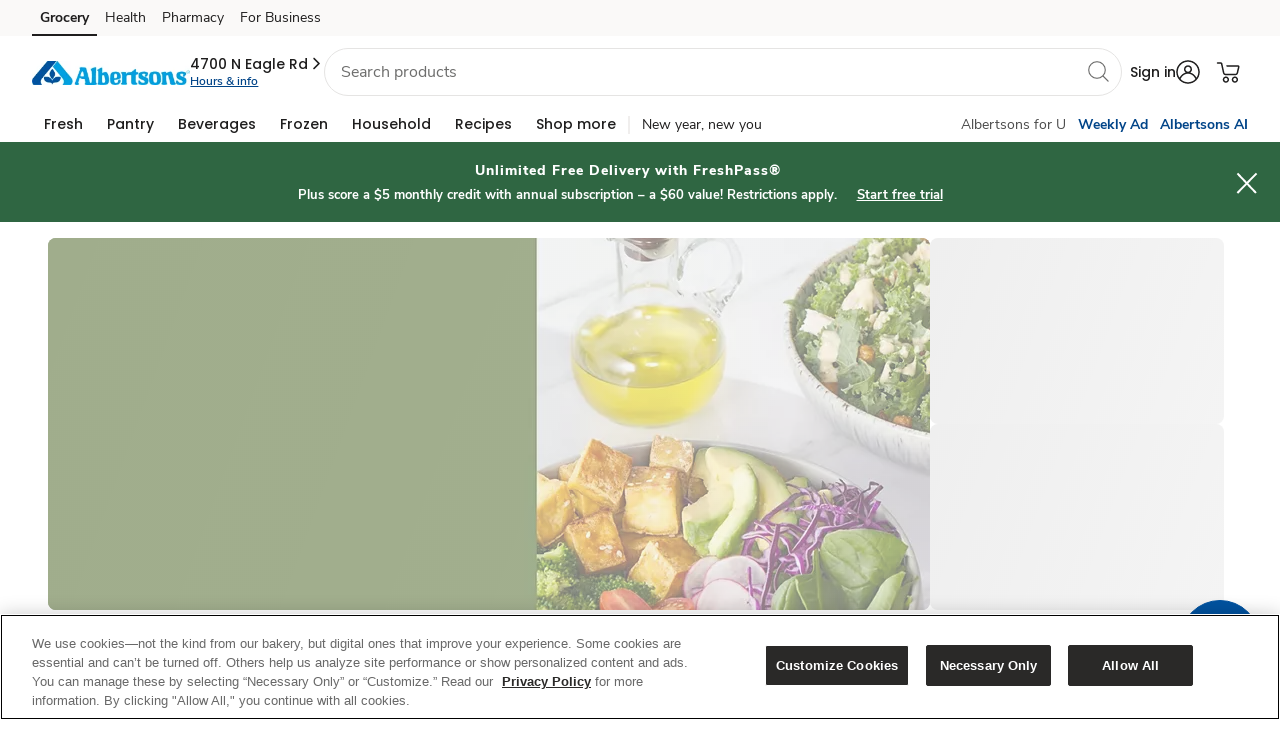

--- FILE ---
content_type: text/javascript
request_url: https://www.albertsons.com/l-be-vnty-one-Padocking-But-must-But-worst-A-fea
body_size: 252304
content:
(function(){var A=window.atob("[base64]/AAPAPsA/QD8ABEA/AAPAP0A/gD8ABEA/AAOAP4A/[base64]/[base64]/AH6AREA+gEPAPwB/QH6AREA+gEPAP0B/gH6AREA+gEOAP4B/wEPAPoB+gH/AREA/wEOAPoBAAIDAP8B/[base64]/ApMCfwIGAIQChAIjAH0ClAIIAkQBlQKEApQClAJ/ApUCfwIGAJQClAJ/AgcCfwI9AJQClAIGAH8CfwI7AD4BPgEnAH8ClgL2AT4BlwIGAJYCmAJ3AhkAmQITAJgCmAKZAuUAmgILAJgCmAKaAsYAmwINADMBMwGYApsCnAIzAVsBMwE/[base64]/ALKAfsC/QL6AvwC+gIDAP0C/AINAPoC+gL4AvwC+ALpAvoC6QLnAvgC5wIGAOkC6QLjAhkA+AIGAOkC6QIjANwC+gLpAj4B/QIGAPoC+gIjAPUC/gIDAMoAygANAP4C/[base64]/QC9AISACADIAOJAlECIQMSACADIAMtAQoBIgOPAiADIwMhAyIDIgP0AiMD9AIDACIDIgMNAPQC9AIdAyIDIwP0AhgD9AIbAyMDIwMaA/QC9AJCACMDIwNDABgDJAMTAL4CJQMkA/[base64]/A0EDPwMGAEADQAM3ABYAQQMKAkADQAMGAEEDQQNAA+0BQAM/A0EDPwMGAEADQAM/AykBPwMIAEADQAMGAD8DPwNAAx4BQAMGAD8DPwNAAyoBQAMHAD8DPwMGAEADQAM/[base64]/gINAIMDgwN9A/[base64]/[base64]/[base64]/[base64]/QLNAvgCDAMSAP0C/[base64]/AD8APiA+8D4gOsA/AD7wNCAOID4gNDAHYD8APuA/wC7gPiA/[base64]/kD/AMDALMBswENAPwD/AMMALMB/QMLAPwD/gOvAfkA/wMLAP4D/gP/AxsBAAT+A0cBAQQABA4DAAT9AwEE/QMABBkAAAT9A3gB/QP7AwAE+wP3A/0D/QMTAPwDAAT9A3gB/QP7AwAE+wP2A/0D/QP0A/sD+wMGAP0D/QMjAPoD+gMDAD0CAAQNAPoD+gMMAAAEAgT9A/[base64]/gE5BBEAOQQOAP4B/gEPADkEQwT+AREA/gEOAEMEQwQPAP4B/gFDBBEAQwQPAP4B/gFDBBEAQwQPAP4B/gFDBBEAQwQOAP4B/gEPAEMEQwT+AREA/gEPAEMEQwT+AREA/gEOAEMEQwQPAP4B/gFDBBEAQwQOAP4B/gEPAEMEQwT+AREA/gEOAEMEQwQPAP4B/gFDBBEAQwQOAP4B/gEPAEMEQwT+AREA/gEPAEMEQwT+AREA/gEOAEMEQwQPAP4B/gFDBBEAQwQPAP4B/gFDBBEAQwQPAP4B/gFDBBEAQwQPAP4B/gFDBBEAQwQOAP4B/gEPAEMEQwT+AREA/gEOAEMEQwQPAP4B/gFDBBEAQwQOAP4B/gEPAEMEQwT+AREA/gEOAEMEQwQDAP4B/gENAEMEQwRBBP4B/[base64]/[base64]/BIIEggQGABcBFwE1AH4EgwQXAeoCFwEMADIBhAQEABcBhQRHAIQEhASFBFkDhQSDBIQEgwSCBIUEggRCAIMEgwRDAIEEhAQNAFICUgIMAIQEhQSDBFICgwSCBIUEggQGAIMEgwR/[base64]/BMQEvwRCAL4EvgRDAL0EwwTCBPwCwgS+BMMEvgS/[base64]/A2EB+AQPAN4A3gD4BBEA+AQPAN4A+QT4BBEA+AQOAPkE+gQPAPgE+wT6BBEA+gQDAPsE/AQNAPoE+gT3BPwE/QT6BKgD+gT2BP0E9gQzAPoE/gTsAcYA7AEPACwBLAHsAREA7AEOACwB/wQPAOwBAAX/BBEA/wQPAAAFAQX/BBEA/wQDAAEFAQUNAP8E/wT+BAEFAgUPAJABkAECBREAAgUPAJABAwUCBREAAgUOAAMFBAUPAAIFAgUEBREABAUOAAIFAgUDAAQFBAUNAAIFAgX/BAQF/wT2BAIF9gQDAEgBSAENAPYEBQUMAEgBBgX/BAUF/[base64]/[base64]/[base64]/[base64]/YEqAUtAacFqQWmBagFqAUSAKkFqQW9AD0BqgUSAKkFqQXVAIECqwXnAqkFrAWqBasFqgWoBawFqAWjBaoFowUSAKgFqAU0AVoCqgUSAKgFqAUMAVwCqwXKAqgFqAWqBasFqwUSAKgFqAU6AS4BrAUSAKgFrQV9A/[base64]/[base64]/[base64]/AUSAPsF+wVbAjwC/QUSAPsF+wVeAVwC/gX9BfsF/QX8Bf4F/AX5Bf0F+QXiBfwF4gUSAPkF+QUMAWoC/AXKAfkF/QUSAPwF/AUsBWcC/gWCA/wF/wX9Bf4F/QUSAP8F/gWdBHEF/wUSAP4F/gWUBEACAAYSAP4FAQZbAkABAgYABgEGAQb/BQIG/wX9BQEG/QUSAP8F/wWUBIoCAQbnAv8FAgYSAAEGAQZtA8kCAwYCBgEGAQYSAAMGAgaDAjYCAwZyBQIGBAYSAAMGAwYtAUcCBQYSAAMGAwbKAXQCBgYFBgMGBwYEBgYGBAYBBgcGAQb9BQQG/QXiBQEG4gUDAP0F/QUNAOIF4gUpAv0F/QUnAOIF4gUuAP0F/QUGAOIF4gX9BX8C/QULA+IFCwMnAP0F4gUpAgsDCwMnAOIF4gUuAAsDCwMGAOIF4gUPAOoA6gDiBREA4gUDAOoA/[base64]/[base64]/[base64]/[base64]/A8YA/wMPAOcB5wH/AxEA/wMPAOcBmAb/AxEA/wMDAJgGmQYNAP8D/wPzBJkGmgYDAGIBYgENAJoGmgb/A2IB/wN4BpoGeAYPAKEAoQB4BhEAeAYPAKEAmgZ4BhEAeAYPAJoGmwZ4BhEAeAYOAJsGnAYPAHgGnQacBhEAnAYPAJ0GnQacBhEAnAYOAJ0GnQYPAJwGnAadBhEAnQYOAJwGnAYDAJ0GnQYNAJwGnAb/A50G/wM1AJwGnAYOAKEAnQYPAJwGngadBhEAnQYOAJ4GnwYDAJ0GnQYNAJ8Gnwb3BJ0GoAafBpYAnwb/A6AG/[base64]/BCcDJwPwBBUDFQPtBCcDJwPqBBUDFQPnBCcDJwPkBBUDFQPhBCcDJwPeBBUDFQPbBCcDJwPZBBUDFQPXBCcDJwPSBBUDFQPPBCcDJwPMBBUDFQPFBCcDJwPDBBUDFQPCBCcDJwO/[base64]/gFCBBUDFQM/BP4B/gE9BBUDFQM2BP4B/gE1BBUDFQMxBP4B/gEtBBUDFQMqBP4B/gEmBBUDFQMfBP4B/gEcBBUDFQMaBP4B/gEXBBUDFQMRBP4B/gEOBBUDFQMNBP4B/gEJBBUDFQMHBP4B/gEDBBUDFQP7A/4B/gH1AxUDFQPyA/4B/gHxAxUDFQPvA/4B/gFiAxUDFQOrAv4B/gEJABUDqwIGAP4B/gGrAikBqwIIAP4B/gEGAKsCqwL+AR4B/gEGAKsCqwL+ASoB/gEHAKsCqwIGAP4B/gGrAjAAqwIFAP4B/gEpAqsCqwInAP4B/gEuAKsCqwIGAP4B/gHbAT0BFQMSAP4B/gGvAgEBJwMVA/4BYgMSACcDJwOoADUB7wMSACcDJwNsBegB+wPvAycDBwRiA/[base64]/4CNgSMAzEEPQQ1BDYENQQSAD0ENgSJAg0BPQSaBDYEPwQSAD0EPQRXArYAQgSxBD0ERgQ/[base64]/[base64]/wTwBPoE8ATqBP8E6gTMBPAEzASWBOoElgQDAMwEzAQNAJYElgR2BMwEzATkAK0A6gQcAMwEzAQLADIF8AS1AhkA/[base64]/[base64]/[base64]/YG+Qb3BvgG9wbzBvkG8wYSAPcG9waDAi4B+AaUBPcG+QYSAPgG+AZ7Aw0B+gYtAfgG+wb5BvoG+QYSAPsG+gaAAr8C+wY3A/oG/AYSAPsG+wb8BvoE/Ab5BvsG+QbzBvwG8wYDAPkG+QYNAPMG8wZ2BPkG+QYaBb4F+wYGAPkG+Qb7BikB+wYIAPkG+QYGAPsG+wb5Bh4B+QYGAPsG+wb5BioB+QYHAPsG+wYGAPkG+Qb7BjAA+wYFAPkG+QbqBPsG+wbzBvkG8wYGAPsG+QalBAUB+wbmAvkG+QYpBfsG+wYSAPkG+QalBIkD/AYSAPkG+QaDAqkA/Qb5AvkG+Qb8Bv0G/Ab7BvkG+QYSAPwG+wZlBRQD/AYSAPsG+waCAxQD/QZ4A/sG/gb8Bv0G/AYSAP4G/QYSAC0ELQS9ALIG/gb9Bi0ELQT8Bv4G/Ab5Bi0ELQQDAPwG+QYNAC0ELQR2BPkG+QYXBSAF/Ab5BosA+QYaBfwG/QYGAPkG+Qb9BikB/QYIAPkG+QYGAP0G/Qb5Bh4B+QYGAP0G/Qb5BioB+QYHAP0G/QYGAPkG+Qb9BjAA/QYFAPkG+QbqBP0G/QYtBPkGLQQGAP0G+QZXAsUA/QYSAPkG/gZlAtAC/wb9Bv4GAAcSAP8G/[base64]/QCFwcBAjkFHAe/[base64]/BxEAPwcOAD4HQAcPAD8HPwdABxEAQAcOAD8HPwcPAEAHQAc/BxEAPwcPAEAHQAc/BxEAPwcOAEAHQAcPAD8HPwdABxEAQAcOAD8HPwcPAEAHQAc/BxEAPwcOAEAHQAcPAD8HPwdABxEAQAcPAD8HPwdABxEAQAcPAD8HPwdABxEAQAcPAD8HPwdABxEAQAcPAD8HPwdABxEAQAcOAD8HPwcPAEAHQAc/BxEAPwcOAEAHQAcPAD8HPwdABxEAQAcOAD8HPwcPAEAHQAc/BxEAPwcPAEAHQAc/BxEAPwcPAEAHQAc/BxEAPwcPAEAHQAc/BxEAPwcOAEAHQAcDAD8HPwcNAEAHQAfjAT8HQQc1B0AHQAcXB0EHFwcAB0AHQAfzBhcHFwfWBkAHQAeWBhcHFwevBUAHQAcaBRcHFwfqBEAHQAeWBBcHlgSPBEAHFweNBJYElgTGAxcHFweHBJYElgS/[base64]/[base64]/wCTwcgAlAHIAJGB08HRgcGACACIAKgARkATwcGACACIALxAT4BUAcGACACIAIxBjMGUQcGACACIAILADYGUgcgAsQAIAJSBxQEUgcgAhUEIAKZAFIHUgcGACACIAI3BjoGUwcGACACIAI8Az4GVAcgAj8DIAI7BlQHVAcGACACIAI/[base64]/[base64]/[base64]/gBdQduB3AHbgcEAHUHcAcGAG4HbgdeA1EAdQcGAG4HbgdhA1EAdgcGAG4HbgdjAyAAdwcGAG4HbgfIAZsDeAcGAG4HbgexAWEBsQFuB/[base64]/[base64]/B64HvwcIAr4HvgdUAL8Hvwc1AL4HvgcPAIsHwAe+BxEAvgcDAMAHwQcNAL4HvgfHAcEHwgcOAGgBwwcPAMIHxAfDBxEAwwcOAMQHxQcPAMMHxgfFBxEAxQcOAMYHxgcDAMUHxQcNAMYHxge+B8UHvge/B8YHvwcPAMQHxge/BxEAvwcPAMYHxwe/[base64]/[base64]/AH6QcSAO0H7QeoAFQC7wcsBe0H7QcSAO8H7wdVAcUA8AcSAO8H7wfKAUsC8QfwB+8H7wftB/EH7QcSAO8H7wdCAjcC8AfbAe8H8gcSAPAH8AcSAI0DjQPwB1ID8wfyB40DjQPtB/MH7QfpB40DjQMHBu0HBwYDAI0DjQMNAAcGBwYpAo0D6QcnAAcGBwYuAOkH6QcGAAcGBwbpB38C6QdGBQcGRgUnAOkHBwYpAkYFRgUnAAcGBwYuAEYFRgUGAAcGBwZGBX8CRgXvAAcG7wDlBUYFRgXTB+8A7wC+B0YFRgVdBu8A7wAnAEYFRgXIA+8A7wCtB0YFRgV/[base64]/[base64]/[base64]/MH8wcGAHwHfAc1AMAD9Ad8B+oCfAcEAMQD9QdHAHwHfAf1B1kD9Qf0B3wHfAfzB/UH8wdCAHwHfAdDAL0D9Ad8B8cDfAfzB/QH8wcGAHwHfAe+AxkA9AcGAHwHfAfDAz4B9QcGAHwHfAc4BKcD9gd8B8oDfAfFA/[base64]/oH+ge/BfsH+wcSAPoH+geDAr4A/AcrBfoH/QeRBPwHkQT7B/0H+wcSAJEEkQQ1AroE/AcSAJEEkQQrBbYA/QfnApEE/gf8B/0H/AcSAP4H/Qd0A3AC/gcSAP0H/QfVAFgC/wc1Av0HAAj+B/8H/gf8BwAI/Af7B/4H+wcSAPwH/AeMBWIC/gcSAPwH/[base64]/[base64]/[base64]/[base64]/[base64]/[base64]/[base64]/[base64]/CIsAfwh+CIAIgQgcAKADggiBCJYDgQh/CIIIfwgyAIEIgQh/CDYAfwg1ALQAggh/[base64]/[base64]/CMUIwgi+CMAIwAi9CMIIwgi8CMAIwAi7CMIIwgjMA8AIwAi6CMIIugjGA8AIwAiHBLoIugi/[base64]/[base64]/[base64]/Aj5CPsI+wgSAPwI/AiMBQUB/QgSAPwI/ghVAUcC/wj9CP4IAAkSAP8I/wgBAlcBAQkSAP8I/[base64]/[base64]/CRYAvwm6CcAJwAkGAL8Jvwk1AIMBgwG/CeoCvwkDAKoCwQkNAL8JvwkMAMEJwgkEAL8JvwlHAMIJwgm/CVkDvwmDAcIJgwHACb8JvwlCAIMBgwFDALsJuwkDAIUFhQUNALsJuwkMAIUFwAmDAbsJgwG/CcAJuwkGAIMBgwG6CRkAugkGAIMBgwEjAJQCvwmDAT4BgwEGAL8JvwkjAMEJwAkOAIkJwQkDAMAJwgkNAMEJwQkMAMIJwwk4BMEJwQkDAIYFhgUNAMEJwQkMAIYFxAnDCcEJwQm/[base64]/An6CfkJ+Qn1CfwJ+gkDAM4BzgENAPoJ+gkMAM4B/[base64]/AkTAPoJ+gn8CeoB/AlWAPoJ+glWAPwJ/An7CfoJ+gkGAPwJ/An6Ce0B+gkGAPwJ/An6CSkB+gkIAPwJ/AkGAPoJ+gn8CR4B/AkGAPoJ+gn8CSoB/AkHAPoJ+gkGAPwJ/An6CTAA+gkFAPwJ/AkMAvoJDAIGAPwJ+gkjAPgJ/AkDAJIJkgkNAPwJ/AkMAJIJ/Qn6CfwJ+gkGAP0J/AkjAJIJ/QkLAFwJXAmyARkA/glcCbgAXAn9Cf4J/QlcCSAA/wn9CfQJ/Qn8Cf8J/An6Cf0J+gkMAvwJDAL3CfoJ9wntCQwCDALdCfcJ3QkyAAwCDALdCTYA3QkDAMYBxgENAN0J3QkMAMYB7QlGAN0J3QkPAIUHhQfdCREA3QkOAIUHhQcPAN0J9wmFBxEAhQcOAPcJ+gkDAIUHhQcNAPoJ+gmyAYUH/An6CTgHOAftCfwJ+glTADgHOAf3BAsC/[base64]/AkSAPQJ/QkrBYkD/wn8Cf0J/QlTB/8J/wkSAP0J/QkSAPgI+AhbAmwCAAr9CfgIAQoSAAAKAApbAnEDAgoSAAAKAwpsBXkDBAoCCgMKAgoBCgQKAQr/[base64]/[base64]/[base64]/Cn4Kfwp8CoAKfAp5Cn8KeQoSAHwKfArIAgUBfwo0AXwKgAoSAH8KfwoSAAwDgQo3A1oBggp/CoEKfwqACoIKgAoSAH8KfwoSACoEggqxBEABgwp/CoIKfwoSAIMKgwqJAhQDhAoSAIMKhQqECrIGhAp/CoUKfwqACoQKgAp5Cn8KeQpDBIAKQwQDAHkKeQoNAEMEQwRvCnkKeQoGAEMEQwQDAHIBfwoNAEMEQwQMAH8KgAo/[base64]/[base64]/[base64]/CsAKvwq9CsEKvQq4Cr8KuAoSAL0KvQo3A78CvwoSAL0KwArKAgEBwQqIA8AKwAq/CsEKvwoSAMAKwApuAvQCwQoSAMAKwgp7A3UDwwrKAcIKxArBCsMKwQq/CsQKvwoSAMEKwQoQAkkCwwoSAMEKxAq1AD0BxQp9A8QKxArDCsUKwwoSAMQKxAr2AnUDxQoSAMQKxgrFCikHxQrDCsYKwwq/CsUKvwq4CsMKuAqsCr8KrAoDALgKuAoNAKwKrAqqCrgKuAoGAKwKrAoOAOcBvwoPAKwKwwq/ChEAvwoDAMMKxQoNAL8KvwoMAMUKxgo/[base64]/Ar5CvsK+QoSAPwK+wp4A6QG/AoVA/sK+wr5CvwK+QoSAPsK+woEAVoC/AoSAPsK/QqCA1wC/gotBf0K/wr8Cv4K/AoSAP8K/goSAIUE/wqUBA8DAAvbAf8KAQv+CgALAAv8CgEL/Ar5CgAL+QruCvwK7goSAPkK+QoSAGQFZAWlBGwC/ArmAmQFAAv5CvwK+QoSAAAL/[base64]/AbgBlEA4Ab8Bs8D7goxAOAG4AYGAO4K7grNA18A+QoGAO4K7gr5Ci0E+QoGAO4K7goGAPkK+QruCvgB7grgBvkK4AYEAO4K7goGAOAG4AbNAxEA+QoGAOAG4AbQA9ABBgsGAOAG4AbSA0YCDAsGAOAG4AZxAkQBDQsGAOAG4Ab8BqwB/AYxAOAG4AYGAPwG/AYCAl8ADgsGAPwG/AYGAIQCDwv8Bg0A/AYnAA8LDwsOC/wGDgsGAA8LDwsGAA4LDgsPC/[base64]/[base64]/QENABQLFAsjAP0BFQsMAP0B/QESABULFgv9ARYA/QEUCxYLFgsGAP0B/QE1ABELFwv9AeoC/QEDAOkD6QMNAP0B/[base64]/[base64]/gBfAtqC3sLagsEAHwLewsGAGoLagsjAHYLdgsGAGoLfAt2Cw0AdgsnAHwLfAt7C3YLdgsGAHwLewsGAHYLdgt7C/[base64]/C4oHigc0C4ELNAsxAIoHigcGADQLNAsDAKICfwsNADQLNAsMAH8LgQtOADQLgguBCw0IgQtsC4ILbAsGAIELgQtsCy4LLgsxAIELbAsGAC4LLgsOAKICogIDAC4LgQsNAKICogIjAIELggsGAKICgwuCCw0AggsnAIMLgwt5C4ILeQsGAIMLggsGAHkLeQuCC/gBggtsC3kLbAsEAIILeQsGAGwLbAsjAH8LfwsGAGwLggt/Cw0AfwsnAIILggt5C38LeQsGAIILfwsGAHkLeQt/C/[base64]/gBrAujC6sLowsEAKwLqwsGAKMLowsjAKgLrAsGAKMLrQusCw0ArAsnAK0LrQurC6wLqwsGAK0LrAsGAKsLqwusC/[base64]/[base64]/[base64]/gByAteC8cLXgsEAMgLxwsGAF4LXgsjAMALwAsGAF4LyAvACw0AwAsnAMgLyAvHC8ALwAsGAMgLxwsGAMALwAvHC/[base64]/gBywu9C3gLeAsEAMsLvQsGAHgLeAsjAMoLygsGAHgLywvKCw0AygsnAMsLywu9C8oLvQsGAMsLygsGAL0LvQvKC/[base64]/AL8AvuC/EL7gsSAPAL8AuaBBkB8QsSAPAL8guvAloB8wvxC/IL9AsSAPML8wvOAFgC9QsSAPML9gv1C1ID9wv0C/YL9AvuC/cL7gu9BvQL9AsDAO4L7gsNAPQL9AsrAu4L7gsDAHwBfAENAO4L7gsMAHwB9gv0C+4L9AsGAPYL9gsjAHwB9wsDAFUCVQINAPcL9wsMAFUC+Av2C/cL+QsGAPgL+At9AxQD+gsSAPgL+wvFAlwC/Av6C/sL+wsSAPwL/AvPCyAI/Qv7C/wL/AsSAP0L/QvVAC4B/gsSAP0L/wv+CzkDOQMSAP8L/wuMA4ECAAwSAP8L/[base64]/[base64]/[base64]/[base64]/DBEAPwwDADoMOgwNAD8MPwyyAToMQAw/[base64]/[base64]/[base64]/[base64]/[base64]/DIQMfwxCAHwMfAxDAHkMgwyCDPwCggx8DIMMfAx/[base64]/DCYEJgS+DLwMvAwSACYEJgS9ABMIEwgSACYEJgSxBEACvgwSACYEvwy+DI0CwAwTCL8MEwi8DMAMvAxSBRMIUgUSALwMEwgvAfECvAxbAhMIvwwSALwMvAxuAhMBwAwSALwMwQzADIAFgAW/DMEMvwwSAIAFgAWvAjICwAy9AIAFgAUSAMAMwAylBHkDwQwSAMAMwAxuAkABwgzBDMAMwQyABcIMgAW/DMEMvwwSAIAFgAV0AzkFOQUSAIAFgAUsBYADwQwSAIAFgAXBDHIKwQw5BYAFOQUSAMEMgAVlBVgCwQxuAoAFwgwSAMEMwQx0A3EDwwwSAMEMxAzKAoADxQzDDMQMxgzCDMUMwgw5BcYMOQW/DMIMvwxSBTkFOQUDAL8MUgUNADkFOQW4DFIFUgXyBCMBuAxSBWUBUgUdALgMuAwTAFIFvwwPAFQJVAm/DBEAvwwOAFQJwgwDAL8MvwwNAMIMwgz+A78MvwzCDBEBwgy4DL8MuAw5BcIMOQUyALgMuAw5BTYAOQU5AMIMvww5BTYAOQW4DL8MuAwxADkFOQUGALgMuAwDABUBFQENALgMuAwjABUBvwwGALgMwgy/DA0AvwwnAMIMwgwJAL8MvwwGAMIMwgwGAL8MvwzCDPgBwgw5Bb8MOQUEAMIMvwwGADkFOQUjAMAGwAY5BWsDwgy/[base64]/QoSAM0MzQyyBY0KsgX9Cs0M/QoSALIFsgWdBGoCzQyAArIF1QwSAM0MzQwSAA8G1gzNDFID1wzVDNYM1Qz9CtcM/Qp9CtUMfQqcBP0KnAQDAH0KfQoNAJwEnASgDH0KfQoDABYBFgENAH0KfQoMABYB/QqcBH0KnAQGAP0K/[base64]/AwSAPsM+wx9A24D/QwSAPsM/gz9DJ0K/Qz8DP4M/Az6DP0M+gx2CPwM/AwSAPoM+gxXAtEE/QwSAPoM+gz9DM4M/gzQDPoM0AwSAP4M+gyMBYkD/gydBPoM/wwSAP4M/gxvCwMIbwv/DP4M/gzQDG8LbwsSAP4M0AydBHED/gzFAtAM/wwSAP4M/gzKAroEAA0SAP4MAQ3IAmcCAg0ADQENAA3/DAIN/wwSAAANAA1XAlIGAg0SAAANAA0sBS4BAw0SAAANAA0DDVIDBA0CDQANAA3/DAQN/wxvCwANbwv8DP8M/AwDAG8LbwsNAPwM/Az0DG8Lbwv8DOoB/AwyAG8Lbwv8DDYA/AxvCwcIbwsJAPwM/AwGAG8Lbwv8DO0B/AwGAG8Lbwv8DCkB/AwIAG8LbwsGAPwM/AxvCx4BbwsGAPwM/AxvCyoBbwsHAPwM/AwGAG8Lbwv8DDAA/AwFAG8LbwscAPwM/Az3BLEGsQb8DJcA/AwdALEGsQYTAPwM/AyyAbYG/wz8DLsG/AyxBv8MsQZACPwM/wxvC7EGsQYxAP8MbwsGALEGsQYjAMAA/wwGALEGAA3/DA0A/wwnAAANAA0JAP8M/wwGAAANAA0GAP8M/wwADfgBAA1vC/8MbwsEAAAN/[base64]/AxuB8MIDA38DIsA/AwJDQwNCQ0HDfwM/AwxAAkNBw0GAPwM/AwDAKwJrAkNAPwM/[base64]/CQcNfwkDAIgJiAkNAH8JfwmgDIgJiAmyAUEFBw2ICUcFiAkdAAcNBw0TAIgJiAn0ASEBIQGICdUGiAkHDSEBIQFACIgJiAl/[base64]/[base64]/CGgHPwgGCJ8FnwUGAD8IBggjAMIAPwgGCGsD9AwGAD8IPwgjAIgBFw0MALoAGQ0/[base64]/DQEEPw1ADRkAQQ0/DasAPw0+DUENPg3IBD8NPw1ADasAQA0/DbkAPw0+DUANPg1bBD8NPw0TAD0NQA0/[base64]/[base64]/AENAHYNdg0MAPwBeg1mDXYNZg0GAHoNeg3lARMBfg0QAnoNeg0SAH4Nfg3eAsUKxQp6DX4Neg0SAMUKxQrFAoIFfg0SAMUKxQp9A2ANgA1+DcUKxQp6DYANeg0SAMUKxQp0A/[base64]/wTkAKwKHQURB/8E/wQdBeoBHQUKAv8E/wRnBh0FHQXOAf8EzgHrBB0F6wSiDc4BzgEJAOsE6wQGAM4BzgHrBO0B6wQGAM4BzgHrBCkB6wQIAM4BzgEGAOsE6wTOAR4BzgEGAOsE6wTOASoBzgEHAOsE6wQGAM4BzgHrBDAA6wQFAM4BzgGhDesE6wQGAM4BzgEjAKIK/wTOAT4BHQUGAP8E/wQjAOYB5gH/[base64]/DfILvw0SAL0NvQ29AFcBwA0SAL0NwQ3ADVIDwg2/DcENvw28DcINvA20Db8NtA0DALwNvA0NALQNtA0rArwNvA20DUADtA0GALwNvA0OAHkGvw0PALwNvA2/DREAvw0DALwNvA0NAL8Nvw3zBLwNwQ0PAPkE+QTBDREAwQ0PAPkE+QTBDREAwQ0DAPkEwg0NAMENwQ2/[base64]/QXLDQQGyw1nDf0F/QVmA8sNyw0GAP0F/QVsBUcCzA3ZBP0F/[base64]/[base64]/YN+A0SAPcN9w0vARMB+Q0SAPcN+g2MBTwC+w35DfoN+g34DfsN+A3xDfoN8Q3yDfgN8g0SAPEN8Q2DAmcC+A21APEN8Q0SAPgN+A2MBXED+g0SAPgN+A2JAtAC+w36DfgN/A3xDfsN8Q0SAPwN+w0QAooL/A0SAPsN+w2gBLMF/Q38DfsN+w3xDf0N8Q0SAPsN+w3KAi4B/A1yBfsN/Q0SAPwN/A14AxQD/g0SAPwN/w1WAYkDAA7+Df8N/g39DQAO/Q0SAP4N/g0wBTUBAA7mAv4NAQ4SAAAOAA7KAkkCAg4SAAAOAA4tAbYAAw4CDgAOBA4BDgMOAQ79DQQO/Q3xDQEO8Q3yDf0N8g0DAPEN8Q0NAPIN8g3jDfEN8Q3yDTsB8g0GAPEN8Q0rBFYC/[base64]/[base64]/[base64]/QUSANYHlAZyAr8C1gcSAJQGRA5uAlQCRQ7WB0QO1gcSAEUORA4SAPcGRQ5EDlIDRA7WB0UO1gf9BUQO/QUDANYH1gcNAP0F/QUrAtYHRA4MAAsDRQ79BUQO/[base64]/[base64]/[base64]/CV0K/wkSAI0OXQpXAkABjQ7IB10Kjg4SAI0OjQ7KAfQCjw4SAI0OjQ6PDnsKjw6ODo0OjQ4SAI8Ojg6aBC4Bjw4SAI4OkA6PDqsMkQ4SAJAOkA72AlgCkg4SAJAOkw6SDlIDlA6RDpMOkQ6NDpQOjQ7/CZEO/wkDAI0OjQ4NAP8J/wl+Do0OjQ7/CREAkQ4GAI0OjQ4PAFoKWgqNDhEAjQ4PAFoKkw6NDhEAjQ4DAJMOkw4NAI0OjQ5uB5MOlA6NDsgAjQ4oDJQOKAz3BIIGggYoDGYBKAyNDoIGggaRDigMKAwxAIIGggYGACgMKAz/CV8A/wkGACgMKAwGAMMDjQ4oDA0AKAwnAI0OjQ7/CSgM/wkGAI0OjQ4GAP8J/wmNDvgBjQ6CBv8JggYEAI0O/[base64]/[base64]/CZYBlgFnASQBJAGDDpYBZwG/AyQBJAHtB2cBZwGCDiQBJAHTB2cBZwGBDiQBJAGNBmcBZwGBCCQBJAF/[base64]/[base64]/[base64]/[base64]/[base64]/[base64]/[base64]/[base64]/[base64]/kFYgMSAGcDZwMSANAMjQNnA/[base64]/wCkgQZA4QEGQN3BJIEdwQGABkDGQPpAhkAhAQGABkDGQP6Aj4BkgQGABkDGQMAAwYDnAQGABkDGQP4AxADoQRKB/[base64]/[base64]/[base64]/kF+QXmBcEFwQX2B/kF5gX1B8EFwQX0B+YF5gXzB8EFwQXyB+YF5gXtB8EFwQXHBeYFxwXTB8EFwQW+B8cFxwWNBsEFwQWtB8cFxwWrB8EFwQV/[base64]/QUMAbcFDwb5Bf0F+QXmBQ8G5gUSAPkF+QXVAG4D/[base64]/[base64]/QQPABcGFwb9BBEA/QQDABcGFwYNAP0E/QT+BBcGCwf9BHMG/QRGBAsHcwa9Bv0E/QQ9BHMGPQQGAP0E/[base64]/[base64]/[base64]/gN4AgSAN4I3giaBF4C4QgSAN4I4gjhCFYK5AjgCOII4AgSAOQI4gi9ANQI5AgSAOII4gjpCogGiAbkCOII4gjgCIgGiAYSAOII4AidBKoM4ggSAOAI4Ah9A/[base64]/QC8gh9A+0I+wjxCPII8QjqCPsI6giUBvEIlAYSAOoI6ghXAgUB8QgSAOoI6ghsBQ0B8giaBOoI+wjxCPII8ggSAPsI+wgBAgUB/wgEAfsIAAkSAP8I/[base64]/[base64]/CcEJvwmoB8IJqAe2Cb8JtgkSAKgHqAeUBGcCvwkSAKgHwQm/CbYMvwkSAMEJwQkSAAgNwgkMAfQCwwnBCcIJxgm/CcMJvwkSAMYJwwkSAN0MxgmMBRQDygnDCcYJwwkSAMoJxgnKAXEDygkSAMYJxgnKCUIKywnDCcYJwwm/[base64]/wn6CegJ6AnxCf8J8QkSAOgJ6AkSAXUD+gkSAOgJ6Al7A3ED/wn6CegJ6AkSAP8J/wmvAr8CAgoSAP8J/[base64]/C4MLgwsSAIQLhAsJARcHkQsSAIQLhAv2AnEDlQtXAoQLhAuRC5ULkQuDC4QLgwsSAJELhAsvAaQFkQsSAIQLhAsBAv8H/weRC4QLhAsSAP8H/wflAScFJwUSAP8H/wdyAnkDkQt0A/[base64]/[base64]/[base64]/[base64]/wz1DPkM9QwFDP8MBQwSAPUM9QzIAv4C/wznAvUM9QwSAP8M/wxlAg8DAA0SAP8M/wwADVEMAA31DP8M9QwFDAANBQzpCPUM6Qh7CAUMewgSAOkI6Qh7A9ACBQzbAekI9QwSAAUMBQzPDacE/wz1DAUMBQwSAP8M9QwsBWoC/wwtBfUM9QwSAP8M/wwSAOoM6gwwBXACAA3/DOoM/wz1DAAN9QwFDP8MBQwSAPUM9QxuAgEB/wyIA/UM9QwSAP8M/wwSAAQNAA1yAqkACA3/[base64]/[base64]/[base64]/[base64]/Q3uDfsN7g0SAP0N+w0EAQMB/Q0SAPsN+w39DaIK/Q0SAPsN+w0SAIIJggktBYkDAQ77DYIJ+w39DQEO/Q3uDfsN7g1QDf0NUA0SAO4N7g1eAUcC+w0SAO4N/Q3KATICAQ77Df0N+w0SAAEO/Q1FCUEHRQn7Df0N+w0SAEUJRQllBXAC/Q0SAEUJAQ5yAvECAw79DQEO/Q0SAAMOAw4SAOYL5gvVAHkDBg4DDuYLBw79DQYO/Q37DQcO+w0SAP0N/Q13CH8JBg4SAP0N/Q0SALoNug39DaEM/Q0GDroNug0SAP0N/[base64]/[base64]/[base64]/[base64]/ApULPwISAMgHyAcSACMOlQvIB78Nvw0SAJULlQvKAUkDHQ4SAJULlQsdDoQLHQ6/DZULlQs/Ah0OPwJUBZULVAUSAD8CPwLeAoIJggkSAD8CPwISAPMC8wKlBLoElQs/[base64]/sG+wbjBlQFVAUSAPsG4wZuArYA+waAAuMG4wYSAPsG+waCA04I3wfjBvsG4wYSAN8H+wadBKoL3wcSAPsG+wZ0AzUICQjfB/sG+wbjBgkI4wYSAPsG+wadBF4C3wdtA/[base64]/[base64]/cC9wKICuoF6gUSAPcC9wKxBNMF0wUSAPcC9wKvAmoCiAp4A/[base64]/cC9wIOA/[base64]/[base64]/[base64]/AroGPwISAEQERATNAloBZgW1AEQEugZbBmYFZgUSALoGWwYwBRINugYSAFsGWwa6BikHugZmBVsGZgU/AroGPwIOBGYFDgQDAD8CPwINAA4EDgQPBj8CPwIDAJkBmQENAD8CPwLrAZkBmQE/[base64]/[base64]/[base64]/ggTCKUHpQcSAP4IEwhuAsAF/ggSABMIEwjIAjICpwkoCRMIwwn+CKcJ/gilB8MJpQcSAP4I/ghbAoIMpwkSAP4I/gjeAgwJDAmnCf4I/ggSAAwJDAnOAO0FpwkSAAwJwwkSAAELxAnDCRQG0QmnCcQJpwn+CNEJ/gilB6cJpQfhBf4I4QUDAKUHpQcNAOEF4QUPBqUHpQcPAFYDVgOlBxEApQcOAFYD/ggPAKUHpQf+CBEA/ggDAKUHpwkNAP4I/gi4AacJpwkPAJkHmQenCREApwkOAJkHxAkDAKcJpwkNAMQJxAn+CKcJ/ggIAsQJxAm9Bv4I/gjhBcQJ4QUGAP4I/ggtAZoIxAlnBP4I/ggSAMQJxAmMA14C0QmMA8QJxAkSANEJ0QnKAaUK0wnECdEJxAn+CNMJ/ggSAMQJxAkSACEDIQN0A1oB0QnKAiED0wnECdEJxAkSANMJ0QmIA/QC0wlXAtEJ0QkSANMJ0wlXAkoL/QnRCdMJ0QnECf0JxAn+CNEJ/ggSAMQJxAltA3wFfAXoCsQJxAkSAHwFfAVyBZgO0QkSAHwFfAXRCZkO0QnECXwFfAUSANEJxAl8BZ0OfAX+CMQJ/ggDAHwFfAUNAP4I/ggPBnwFfAX0AZgHxAl8BYULfAUIAsQJxAm9BnwFfAX+CMQJ/ggGAHwFfAVVAb4AxAkSAHwFfAWxBLYA0QnECXwFfAUSANEJxAkSAJMK0QnECbsMxAl8BdEJfAUSAMQJxAlyBYEC0QkSAMQJxAnRCUcJRwkSAMQJxAkBAi4B0QkSAMQJ0wnRCfwK/QlHCdMJRwl8Bf0JfAUSAEcJRwkSABAO0wkMAQ0B/QlHCdMJRwkSAP0J0wnOAOAA/[base64]/[base64]/ECVAttA/sK+wowC1QLMAveCvsK3goSADAL+woSAG4FbgX5AjYCMAuxBG4FVAv7CjALMAsSAFQLVAt4A1oCWgsSAFQLXQvbAfYEhQt4A10LpgtaC4ULhQswC6YLMAveCoUL3grGBjALxgYSAN4K3goSAOsF6wXmAtEEMAveCusF3goSADALMAsrBTcEhQsSADALpgtuAv4F/gWFC6YLpgveCv4F/gUSAKYL3gpuAl4CpgsSAN4KtQt0AyALIAumC7ULpgsSACALIAtyAroEtQsSACALIAuxBG4Dtgv5AiALIAu1C7YLtQumCyALIAv+BbUL/gUSACALIAtlBVwCpgsSACALIAumC1QKVAoSACALIAuMA+wH7AdGDiALIAtUCuwH7AcSACALVAoSABQHIAvnApYKlgpUCiALVAoSAJYKlgoQAmICIAsSAJYKpgsgC00LTQtUCqYLVArsB00L7Af+BVQK/gXGBuwHxgYDAP4F/gUNAMYGxgYPBv4F/gUOAK0J7AcDAP4F/[base64]/QL+AsSAPsL+wvxC98M8Qv4C/[base64]/[base64]/[base64]/ELlQs+C/gLPguPCpULjwoDAD4LPgsNAI8KjwoPBj4LPgvzBG0JlQs+C1gJPgsIApULlQu9Bj4LPguPCpULjwoGAD4LPguCAwMBlQsxBz4LPgsSAJULlQs1AtEE8QuGDpUL+As+C/ELPgsuB/gLLgcSAD4LPgsSAFEI8Qs+C4MJgwkSAPEL8QsSAEUO+AvxC4MDgwODCfgLgwkSAIMDgwMwBfEC+AsSAIMDgwP4C5sM+wsSAIMDgwNuAtEENgwSAIMDSAw2DEMMNgz7C0gM+wuDCTYMgwkuB/[base64]/AIMJgwlhCpwDnAOeA4MJgwkGAJwDnAOMAxQHFAcSAJwDnAN4A78CYQoSAJwDnAOoAFEC+wthCpwDYQoUB/[base64]/[base64]/[base64]/[base64]/CxEAPwsOAGkJaQkDAD8LPwsNAGkJaQnCCD8Lwgg/AGkJaQnNA8IIwggGAGkJaQkzANQDnAtpCcYIxgicC5gAnAsGAMYIxghpCXgKeArGCJgAxggGAHgKeAoDAGgDaAMNAHgKeArrAWgDaAN4CjQMeAppAGgDaAO4AeYDqAtoA/[base64]/[base64]/[base64]/[base64]/[base64]/oB+gH0B4MBgwHzB/oB+gHyB4MBgwHtB/oB+gGpBYMBgwHTB/oB+gG+B4MBgwGNBvoB+gGtB4MBgwGrB/oB+gF/B4MBgwF9B/oB+gFPB4MBgwFZB/oB+gFXB4MBgwFxBfoB+gFtBoMBgwFRB/oB+gFQB4MBgwFOB/oB+gFFB4MBgwEZA/[base64]/[base64]/[base64]/[base64]/[base64]/AXTBRcAYQYTAPwF/AVhBhkAaAbmBfwF5gVhBhYAbwZoBuYFaAZhBhcAcwZvBmgGbwZhBpgAYQZzBm8GbwYyAGEGYQZOAEEKcwb+A28MfwZzBgUJcwZhBn8GgAYGAHMGcwbyBPENiQZzBosAcwZhBokGngYGAHMGcwZvAEEKoQayAS4HowahBpMOoQZzBqMGcwahBvwF/AVzBuYF5gX8BWgG/AXmBRkA5gUdAHUGaAYTAOYFcwbyBCgHdQZzBhcAcwZoBnUGaAZwAHMGcwb8BWgG/AUGAHMGcwYDADwMdQYNAHMGcwa4AXUGoQZzBo4GcwZhBqEGYQb8BXMG/AWeBmEGYQaABvwF/AUyAGEGYQb8BTYA/AXTBRkAcwZGAPwF/AVzBhYAgAZhBvwF/AVvBoAGYQZzBhkAbwb8BWEG/[base64]/[base64]/QA9AASAKcBpwGPAgMGBgIVCqcBpwH0AAYC9AAuBacBpwEDAPQA9AANAKcBpwELA/[base64]/Bm4BbgHUAfQA9AA3BW4BbgFSBfQA9ADcA24BbgG6BfQA9ACKBW4BbgFxBfQA9ADTBW4BbgHcA/[base64]/QETC+kD1gQGAP0B/QESABsLPQX9ARYA/QFBAT0FPQUGAP0B/QE1ABULUgX9AbwJ/QFSBRsLUgV4BP0B/QFHAFIFUgX9AVkD/QG5CVIFUgVGAf0B/QG3CVIFUgU9Bf0B/QFCAFIFPQVDABsLUgUTABULugVSBWgHUgU9BboFPQX9AVIF/[base64]/BowAfwYIAokGiQYpAn8GfwYnAIkGiQYuAH8GfwYGAIkGiQZ1Ag8LdQKJBosAiQYIAnUCdQIpAokGiQYnAHUCdQIuAIkGiQYGAHUCdQKJBn8CiQZ/BnUCdQInAIkGfwY1AHUCdQJzBhkAiQZ1AosAdQJ/BokGfwayB2kBiQZ/[base64]/AWUBPwEpAkUHRQcnAD8BPwEuAEUHRQcGAD8BPwH3BF4MSgc/AcgAPwEpAkoHSgcnAD8BPwEuAEoHSgcGAD8BPwH5AfgJTgc/AdwJPwEpAk4HTgcnAD8BPwEuAE4HTgcGAD8BPwFuB9AETwc/AY4APwEpAk8HTwcnAD8BPwEuAE8HTwcGAD8BPwH+BJ8AUwc/AZIAPwEpAlMHUwcnAD8BPwEuAFMHUwcGAD8BPwH+A/gJVAc/AdUCPwEpAlQHVAcnAD8BPwEuAFQHVAcGAD8BPwHyBAQFWwc/AWUBPwEpAlsHWwcnAD8BPwEuAFsHWwcGAD8BPwHzBC0JXgc/AfYIPwEpAl4HXgcnAD8BPwEuAF4HXgcGAD8BPwEPAPAIdAc/AREAPwEDAHQHhgcNAD8BPwHrAYYHiQc/[base64]/ATYAPwHrAdECZAE/AboCPwHxBGQBZAFKAT8BPwEGAGQBSgGgCz4BZAEGAEoBSgGlC5EHhgEGAEoBSgEAAosDpwEGAEoBSgEqB/[base64]/[base64]/oEMwcuBzEHLgcoBzMHKAcDAC4HLgcNACgHKAcrAi4HLgcMAMYLMQcoBy4HKAcGADEHLgcDAKUApQANAC4HLgf+A6UAMQcuB/4FLgcdADEHMQdUAC4HLgdOADEHMQf3BAMCAwIxB/UAMQcuBwMCAwJrADEHMQdZADkBMwcDAjEHAwKQATMHkAEGAAMCAwLBAl8MwQISAAMCAwJeAS4BMQekBwMCAwLBAjEHwQISAAMCAwLnAkkCMQczCgMCMwcSADEHMQdyAmcCOAcSADEHMQc4B/[base64]/wCSgcxB+wB7AFFB0oHMQcGAOwB7AHCCxkARQcGAOwB7AGEBz4BSgcGAOwB7AHHC8ALTgcGAOwB7AHHBLoLTwcLABsMUwdPBwEETwdTBxkAUwdPB/UATwfsAVMH7AFbBE8HTwcTABsMUwdPB/[base64]/[base64]/gBkAeLB6UDpQMEAJAHiwcGAKUDpQN9A5MJkAcSAKUDpQNbAioIkQeQB6UDpQMSAJEHkAe9ALcMkQcSAJAHkAfVAMAMkweRB5AHkAelA5MHkQcSAJAHkAf2AlwCkwdlBZAHlAcSAJMHkwdyAgAGAAaUB5MHkwcSAAAGAAalBH4FlwcSAAAGAAaXB/[base64]/[base64]/[base64]/0C8gcSANwH3AdlBRkB8wcSANwH9AfzBwYK9QfyB/QH8gfDB/UH9AcgBvIH8gcDAPQH9AcNAPIH8geKB/QH9AfyB+oB8gcyAPQH9AfyBzYA8gf0BwcI9AcJAPIH8gcGAPQH9AfyB+0B8gcGAPQH9AfyBykB8gcIAPQH9AcGAPIH8gf0Bx4B9AcGAPIH8gf0ByoB9AcHAPIH8gcGAPQH9AfyBzAA8gcFAPQH9AccAPIH8gduB+0J9QfyB8gA8gcdAPUH9Qf0B/IH8gcxAPUH9AcGAPIH8gcGAA8M9QfyBw0A8gcnAPUH9QcJAPIH8gcGAPUH9QcGAPIH8gf1B/gB9Qf0B/IH8gcEAPUH9AcGAPIH8gcSAOgC6AL2AgoB9QfyB+gC9geYCfUH9QcSAPYH9gdVAXED+AcSAPYH9geCA2cCCAj4B/YH9gcSAAgI+AemCMYNCAj2B/[base64]/BgcIvwYJAA0EDQQGAL8GvwYNBO0BDQQGAL8GvwYNBCkBDQQIAL8GvwYGAA0EDQS/Bh4BvwYGAA0EDQS/BioBvwYHAA0EDQQGAL8GvwYNBDAADQQFAL8GvwYcAA0EDQRuB/MC8wINBGYBDQQdAPMC8wK/Bg0EDQQGAPMC8wLyB/MKvwaYCfMC8wISAL8GvwbwB4sO8AcSAL8GvwYSAJgO8gc1ArAA9ge/BvIHMwjwB/YH8AfzAjMI8wISAPAH8Af7CiIK9gcSAPAH8AfKArACMwiGCfAH8Af2BzMI9gcSAPAH8AeDAnUDMwgZCPAHGQgSADMIMwgZCIoOGQj2BzMI9gfzAhkI8wIDAPYH9gcNAPMC8wKKB/[base64]/MC8wL2B5MEkwQGAPMC8wISAAYHBgfzAuwL8wISAAYHBgexDBYI9gfzAgYH8wISAPYHBgcDDckAyQASAAYHBgc0AVgC9gcSAAYHFgj2B1ID9gfJABYIyQDzAvYH8wL1B8kAyQADAPMC8wINAMkAyQCKB/MC8wLJAOoByQAyAPMC8wLJADYAyQDzAgcI8wIJAMkAyQAGAPMC8wLJAO0ByQAGAPMC8wLJACkByQAIAPMC8wIGAMkAyQDzAh4B8wIGAMkAyQDzAioB8wIHAMkAyQAGAPMC8wLJADAAyQAFAPMC8wIcAMkAyQD+A6gJ9QfJAG0JyQCiB/UH9QfzAskAyQAGAPUH8wIQAtIH0gcSAPMC8wJ9A2wC9QeAAvMC8wLSB/[base64]/sM9gdoAhYIaALSB/[base64]/[base64]/[base64]/COQB5AG+CBUCFQK9COQB5AG8CBUCFQK7COQB5AHMAxUCFQKgCOQB5AHGAxUCFQKHBOQB5AG/[base64]/[base64]/[base64]/gj3CCID9wj+CI8N/gjnCPcI5wjzCP4I8whCAOcI5whDAI8N9wgTAA8C/gj3CPwC9wjnCP4I5wjzCPcI8wgGAOcI5wiSDRkA9wgGAOcI5wiFBj4B/ggGAOcI5wgMAIYIhgjsCecIAgkGAIYIhggLAMkMBQmGCMQAhggFCRQEBQmGCBUEhggdBQUJBQkGAIYIhgg8A6ANCQmGCD8DhgjOAQkJCQkGAIYIhgj/[base64]/[base64]/AI8AhCAGIGYgbwCO4D7gMGAGIGYgYLAPkD8AhiBsQAYgbwCBQE8AhiBhUEYgb0A/AI8AgGAGIGYgY8AwgECARiBj8DYgYCBAgECAQGAGIGYgYGBAQE8wgGAGIGYgYOAJ4BngEDAGIGYgYNAJ4BngH0AWIGYgaeAW8NngEdAGIGYgZUAJ4BngETAGIGYga4AV8G9whiBhgJYgaeAfcIngFOAGIGYgaeAQ0IngEKBGIGYgYGAJ4BngEQBBgE/[base64]/QcIBGoGCAROAP0HagYIBA0ICATjAGoGagYGAAgECATpACgB/[base64]/[base64]/[base64]/[base64]/[base64]/ghrBvENawaWB/4IlgdOAGsGawaWBw0IlgfaBGsGawYGAJYHlgfdBGYC/[base64]/[base64]/AILgdOADECMQIuBw0ILgcxBjECMQIGAC4HLgc3Bj4G8AgGAC4HLgcSADoG8wguBxYALgc7BvMI8wgGAC4HLgdVDuoC/ggEAEUGAglHAP4I/ggCCVkDAgkuB/4ILgfzCAIJ8whCAC4HLgdDADoG/gguB0IGLgfzCP4I8wgGAC4HLgc7BhkA/ggGAC4HLgc/[base64]/[base64]/AboAugA8BaMAowB/[base64]/BtgA2ADZAN0A2QC6ANgAugDMANkAzAASALoAugB9A/[base64]/[base64]/[base64]/ARwHPwESADIBMgGMA7oEQQFvBzIBMgE/[base64]/AUYBPwFCADIBMgFDAMIHQQEmAfwCJgEyAUEBMgE/ASYBJgEGADIBMgGIBxkAPwEGADIBMgFIAz4BQQEGADIBMgHdA3YDRgEGADIBMgFcBFgDSQFbBDIBMgHkDRkATQFJATIBMgHIBE0BSQELABgETQFJAQEESQFNARYATQFJATgBSQEyAU0BMgFmA0kBSQEGADIBMgHwA+gDTQEGADIBMgFbA/[base64]/wC+AeIC0QH/AOQC/wDaAtEB0QE7BP8A/[base64]/QETABABFQL9AfwC/QH6ARUCFQLRAf0B0QEGABUC/QFYBBkAFQIGAP0B/QELAKwAGAL9AcQA/QEYAhQEGAL9ARUE/QHvAhgCGAIGAP0B/QE8A2AEHAL9AT8D/QHjABwCHAIGAP0B/QHkAKYAJQJrBP0B/[base64]/[base64]/[base64]/ANICPADCAQSAPwD/AMSAA4LCQRlBdIBDQT8AwkE/AMIBA0ECAQSAPwD/AMSADoICQT8A/ML/AMSAAkECQQSABgHDQSAAlQCEAQ0AQ0EEgQJBBAEEAT8AxIE/AMIBBAECAQSAPwD/ANCBGEJEAQSAPwD/ANyBVgCEgQSAPwD/ANVAUUIFgQSBPwD/AMQBBYEEAQSAPwD/APwCYQJEgQSAPwD/ANCAocChwKpCfwD/AMSBIcChwIQBPwD/AMIBIcChwISAPwD/AO9AIkDCARODPwD/AMSAAgECASJAlcBEAQSAAgEEgTIAjcCFgSlBBIEGAQQBBYEEAT8AxgE/AMSABAEEAQSAP8LFgQQBBQOGAQSABYEFgQrBWsIHgQjCBYEFgQYBB4EGAT8AxYE/AMSABgEFgSMA1QCGAQSABYEFgQYBA0NGAQSABYEFgTFAooCHgSoABYEIASwBR4EHgQYBCAEGAQSAB4EHgSUBDICIAQSAB4EIQQgBKIGIAQSACEEIQQJAVgCIgQSACEEIQQiBE0CIgQgBCEEIAQYBCIEGAT8AyAE/AOHAhgEhwIDAPwD/AMNAIcChwIrAvwD/AOHAm8ChwIGAPwD/AP4A/UD9QMLADMGGAT1AwEE9QMYBBkAGAT1A6oA9QP8AxgE/AN1BfUD9QMGAPwD/AMxBpwIGAQGAPwD/ANIBpsAIAQGAPwD/AMPADIFIQT8AxEA/AMPACEEIgT8AxEA/AMOACIEIgQPAPwD/AMiBBEAIgQOAPwD/AMPACIEIgT8AxEA/AMPACIEIgT8AxEA/AMOACIEIgQPAPwD/AMiBBEAIgQOAPwD/AMPACIEIgT8AxEA/AMPACIEIgT8AxEA/AMPACIEIgT8AxEA/AMPACIEIgT8AxEA/AMPACIEIgT8AxEA/AMPACIEIgT8AxEA/AMOACIEIgQPAPwD/AMiBBEAIgQOAPwD/AMPACIEIgT8AxEA/AMPACIEIgT8AxEA/AMOACIEIgQPAPwD/AMiBBEAIgQPAPwD/AMiBBEAIgQPAPwD/AMiBBEAIgQPAPwD/AMiBBEAIgQPAPwD/AMiBBEAIgQOAPwD/AMPACIEIgT8AxEA/AMOACIEIgQDAPwD/AMNACIEIgTtAvwD/[base64]/[base64]/gISACQFJAUJAQkGPQX+AiQF/gKSBD0FkgQSAP4C/[base64]/0A+AM1BUwFNQXIBPgD+ANoBP0A/QD4A+wD+AM1Bf0A/QCmA/gD+AMGAP0A/QC4A+oCaARzByIDNQVoBLADaAT9ADUF/QCSBmgEaARCAP0A/QCfAvwCNQWTBv0A/QBoBDUFaAQGAP0A/QC7Az4BNQUGAP0A/[base64]/DhkDGQM9BfgD+AMkBRkDGQOSBPgD+AM8BRkDGQM5BfgD+AM0BRkDGQMyBfgD+ANRBxkDGQNQB/[base64]/QH9BzECJQIcAv0B/QHMByUCHAIYAv0B/QEqBxwCGAIXDv0B/QEVAhgCGALRAf0B0QHkARgC/QHcAdEB0QHlAP0B5QCgBdEB0QHZAeUA5QDUAdEB0QG+AeUA5QD/ANEB/wCjAeUA5QCdAf8A/wCWAeUA5QCQAf8A/wCGAeUA5QCCAf8A/wB6AeUA5QB0Af8A/wBxAeUA5QDoDf8A/wBvAeUA5QBuAf8A/wBsAeUA5QDdDf8A/wBnAeUA5QDbDf8A/wDaDeUA5QDZDf8A/wBkAeUA5QBSAf8A/wBNAeUA5QBJAf8A/wBGAeUA5QBBAf8A/wA/AeUA5QAmAf8A/[base64]/wDlABEA5QAGAP8A/wBOAK0DJgH5AZsCMQEmAVsBJgH/ADEB/wDlACYBJgHwAP8A8AAyACYB/wDwADYA8AD/ALQA/wAGAPAA8AAcAH8BJgHwALADPwGmAyYBJgEGAD8BPwFzB4AIQQE/[base64]/[base64]/[base64]/AEYB/wAxACYBJgEGAP8A/wAGAKEDQQH/AA0A/wAnAEEBQQEJAP8A/wAGAEEBQQEGAP8A/wBBAfgBQQEmAf8A/wAEAEEBJgEGAP8A/wDkAJ0AnQDjAf8A/wCzAJ0AswAmAf8A/wDfALMAswDYAP8A2AAJALMAswAGANgA2ACzACkBswAIANgA2AAGALMAswDYAB4B2AAGALMAswDYACoB2AAHALMAswAGANgA2ACzADAAswAFANgA2AAmArMAswAGANgA2ADkAMoA3wAEANgA2AA1AN8A3wDYAL8B2ADeAlQC/wDZBNgAJgESAP8A/wDlAakAQQESAP8A/wBBAfsFQQEmAf8A/wASAEEBJgESABIKQQEmAcIJJgESAEEBQQESAKoJRgFBAVIDQQEmAUYBJgH/AEEB/wADACYBJgENAP8A/wDTASYBQQEGAP8A/wDNArQHRgHIBf8A/wASAEYBRgHeAhQDTQESAEYBRgGDAlECbAErBUYBegFNAWwBTQH/AHoB/wASAE0BTQFlAjkJbAG7BE0BTQESAGwBbAESAHMFegFCAuoDfgFsAXoBegFNAX4BTQH/AHoB/wASAE0BTQESAHsKegFWAcUFfgFNAXoBTQESAH4BegG1ALUHfgGFCHoBegFNAX4BTQESAHoBegESANQNfgHeAtQGrgF6AX4BegESAK4BfgHODfoErgF6AX4BegFNAa4BTQH/AHoB/wADAE0BTQENAP8A/wBpA00BTQH/AIYD/[base64]/A00BTQG8A34BfgG6A00BTQG1A34BfgGyA00BTQGvA34BfgF6AU0BTQGiA34BegGfA00BTQGdA3oBegGYA00BTQGUA3oBegH/AE0B/wBBAXoBQQEJAP8A/wAGAEEBQQH/AO0B/wAGAEEBQQH/ACkB/wAIAEEBQQEGAP8A/wBBAR4BQQEGAP8A/wBBASoBQQEHAP8A/wAGAEEBQQH/ADAA/wAFAEEBQQHfAP8A3wDjAUEB/wAGAN8A3wAAAiYBJgH/AN8A3wBdACYB/wAGAN8A3wD/ACkB/wAIAN8A3wAGAP8A/wDfAB4B3wAGAP8A/wDfACoB3wAHAP8A/wAGAN8A3wD/ADAA/wAFAN8A3wAmAv8A/[base64]/QHBAcQBwQESAP0BxAFsBfwN/QGcBMQBxAHBAf0BwQGuAcQBrgFNAcEBTQEDAK4BrgENAE0BTQEmAa4BJgFNAaADTQEGACYBJgElAkIDwQEGACYBJgFHAyoCxAEGACYBJgEGAEoD/QFLA1EDGAIGAP0B/QFMAF8DIQJYCIAIKwIcAFUDRQIrAlADKwIhAkUCIQIyACsCKwIhAjYAIQI1AF8DRQIhApACIQJFAk0DRQIrAiECIQIGAEUCKwJIB00DRQJOAysCKwIhAkUCIQIGACsCKwIhAmMGIQL9ASsC/[base64]/QCiAhkAFAP9AHgB/QCHAhQDhwIFA/0A/QDlA4cChwITAMQDFAOHAngBGQP9ABQD/QAEAxkDFAOiAp8AogIUA7cAFAP9AKIC/QCVAxQDogIGAP0A/QCeA7QAFAMGAP0A/QASAKADGQP9ABYA/QChAxkDGQMGAP0A/QB/COoCKwNSBCIDTAMrA6ADKwP9AEwD/QAZAysDGQNCAP0A/QBDAKADKwMTAK0DTAMrA/wCKwP9AEwD/QAZAysDGQMGAP0A/QChAxkAKwMGAP0A/QCmAz4BTAMGAP0A/QBSB8QATwP9ADED/QBPA3kCTwOxA/0A/[base64]/QDTBxMDEwNMA/0A/QArAxMDEwMZA/0A/QAUAxMDEwOrB/0A/QCiAhMDogJ5Dv0A/QCbAqICogKLAv0A/QB6AqICegJoAv0A/QB5CHoCaAJbAv0A/[base64]/BrcAtwAGAAMDAwNIBuwCBAMGAAMDAwMSANcCBQMDAxYAAwPYAgUDBQMGAAMDAwM1AOwC7AIDA+oCAwM1AOUCDQMDAyIDAwMNA9cCDQPsAgMD7AIFAw0DAwNCAOwC7AJDANcC1wJaB/[base64]/[base64]/QAGCxMFvAFGAP0A/QC8ARkAvAHHAf0A/QAGALwBvAGgApUJxwG8AWwMvAEIAscBxwFTALwBvAHHAT4BxwH2AbwBvAEGAMcBxwEyAIwG3wHHATYAxwHfAXUA3wG8AccBvAH9AN8B/QBVArwBvAEJAP0A/QAGALwBvAH9AEED/QAGALwBvAH9ACkB/QAIALwBvAEGAP0A/QC8AR4BvAEGAP0A/QC8ASoBvAEHAP0A/QAGALwBvAH9ADAA/QAFALwBvAGQA/0A/[base64]/AYsCPwEyAHoCegI/ATYAPwE1AMQDiwI/[base64]/QLsAt8C3wIGAP0C7AL5B5kD/QLsAuoB7AIyAP0C/QLsAjYA7AL9AgcI/QIJAOwC7AIGAP0C/QLsAu0B7AIGAP0C/QLsAikB7AIIAP0C/QIGAOwC7AL9Ah4B/QIGAOwC7AL9AioB/QIHAOwC7AIGAP0C/QLsAjAA7AIFAP0C/QIcAOwC7AL9ApQD/[base64]/CJIBkgG+CI0BjQG9CJIBkgG8CI0BjQG7CJIBkgHMA40BjQGgCJIBkgHGA40BjQGHBJIBkgG/[base64]/[base64]/QArAp0AnQBsA/0A/QAUAZ0AnQBFAv0A/QAhAp0AnQA9Cf0A/QD9AZ0AnQAYAv0A/QAmAZ0AnQDEAf0A/QBcBZ0AnQDBAf0A/QBNAZ0AnQBBAf0A/QDfAJ0AnQAJAP0A3wAGAJ0AnQDfACkB3wAIAJ0AnQAGAN8A3wCdAB4BnQAGAN8A3wCdACoBnQAHAN8A3wAGAJ0AnQDfADAA3wAFAJ0AnQAmAt8A3wAGAJ0AnQCZAD4B/QAGAJ0AnQA3BmsDFAEGAJ0AnQAGAJ4FFQFKDeICJgEVAeQCFQHaAiYBJgFBDRUBFQEGACYBJgGxBkYNQQEGACYBJgGbCEMNTQHwAiYBJgFEDU0BTQFBASYBJgE/[base64]/QG2AQ8CtgGSDf0B/[base64]/[base64]/[base64]/[base64]/BpMAkwAGACgBKAESAEIGOwEoARYAKAFIBjsBOwEGACgBKAFGBuoCvQEoAUUGKAEGAL0BvQFYB0IG3AHwAr0BvQFDBtwB3AEoAb0BKAE7AdwBOwFCACgBKAFDAEIGvQFYB/[base64]/wC+gETAvUB9QHsAfoB7AEGAPUB9QELAGkC+gH1AcQA9QH6ARQE+gH1ARUE9QEXA/[base64]/[base64]/[base64]/[base64]/[base64]/gBQAe4IUAEVAf4A/gBQAdABUAELAP4A/[base64]/gAlBuoBUAEGAP4A/gBQAY8AUAEEAv4A/gAGAFABUAH+AO0B/gAGAFABUAH+ACkB/gAIAFABUAEGAP4A/gBQAR4BUAEGAP4A/gBQASoBUAEHAP4A/gAGAFABUAH+ADAA/gAFAFABUAEDAf4A/gDNA1ABAwEGAP4A/gCYDYAIUAH+ANQDVQEGAFABUAELANQDaQFQAb8BUAFdAO0BeAEGAFABUAF4ASkBeAEIAFABUAEGAHgBeAFQAR4BUAEGAHgBeAFQASoBUAEHAHgBeAEGAFABUAF4ATAAeAEFAFABUAFpAXgBaQE/[base64]/gAGACMBIwH+AAAI/gAGACMBIwEGAP4A/gAjAfgBIwE2Af4A/gAEACMBIwEGAP4A/gAKAj4BNgEjAf4A/gADATYBAwHPAP4AzwAGAAMB/gDPAO0BzwAGAP4A/gDPACkBzwAIAP4A/gAGAM8AzwD+AB4B/gAGAM8AzwD+ACoB/gAHAM8AzwAGAP4A/gDPADAAzwAFAP4A/gDYAs8AzwAGAP4A/gBvATEBAwHlAP4A5QBuAQMB/gAyAOUA5QD+ADYA/gDlAEYC5QAGAP4A/gDwAKwB8ABxAv4A/[base64]/[base64]/gCuAxgDAwEGAP4A/gCoBOICIwH+AOQC/gDaAiMBNgEXA/4A/[base64]/AVkDfwFkB5sAmwBhB38BfwFCAJsAmwCTA5sDggF/AZsAmwAGAIIBfwE4BLQAggF/AaADfwGXA4IBggEGAH8BfwGeA/sA+wAGAH8BfwGhA0AEgwEGAH8BfwEPACsJhgF/AREAfwEOAIYBhgEPAH8BfwGGAREAhgEOAH8BfwEPAIYBhgF/AREAfwEOAIYBhgEPAH8BfwGGAREAhgEPAH8BfwGGAREAhgEOAH8BfwEPAIYBhgF/AREAfwEPAIYBhgF/AREAfwEPAIYBhgF/AREAfwEOAIYBhgEPAH8BfwGGAREAhgEOAH8BfwEPAIYBhgF/AREAfwEPAIYBhgF/AREAfwEOAIYBhgEPAH8BfwGGAREAhgEOAH8BfwEPAIYBhgF/AREAfwEPAIYBhgF/AREAfwEOAIYBhgEPAH8BfwGGAREAhgEPAH8BfwGGAREAhgEPAH8BfwGGAREAhgEPAH8BfwGGAREAhgEOAH8BfwEPAIYBhgF/AREAfwEOAIYBhgEPAH8BfwGGAREAhgEPAH8BfwGGAREAhgEOAH8BfwEPAIYBhgF/AREAfwEOAIYBhgFAAH8BfwGGAYkAhgEiAH8BfwEDAIYBhgENAH8BfwGmA4YBhgGDAX8BfwH7AIYB+wCCAX8BfwF/B/[base64]/[base64]/[base64]/[base64]/AZYAfwE4BYIBggELANABgwHAAZwAnACDAQ4DgwGCAZwAggGDARwLgwGCARoKggF/AYMBfwHSA4IBggEGAH8BfwETAOMKgwEPAEsBSwGDAREAgwEOAEsBhgEDAIMBgwENAIYBhgEKA4MBgwGGAU4BTgF/AYMBgwELAE4BTgGDAb4FgwFOAeMKTgGDAdABgwFxAk4BTgEGAIMBgwF/Ae8KfwELAIMBgwF/Ab4FfwGDAeMKgwF/AdABfwGEAoMBgwEGAH8BfwEcAHwHhgF/[base64]/[base64]/AMIAvwAGALcAtwC/[base64]/AJsAmwAyAMIAvwCbADYAmwBcAIMIwgCbABcAmwC/AMIAvwAGAJsAmwC/ABYCvwAEApsAmwAGAL8AvwCbAO0BmwAGAL8AvwCbACkBmwAIAL8AvwAGAJsAmwC/AB4BvwAGAJsAmwC/[base64]/AMIAvwCuABkArgAGAL8AvwCuAO0BrgAGAL8AvwCuACkBrgAIAL8AvwAGAK4ArgC/AB4BvwAGAK4ArgC/ACoBvwAHAK4ArgAGAL8AvwCuADAArgAFAL8AvwD2Aa4ArgAGAL8AvwDoBd4HwgC/AMAJvwAdAMIAwgBaAL8AvwA0AIcD2gC/[base64]/AIIBvwCDATkBggEVAb8AvwD1CncBFQG/APIGvwAqBRUBFQFGAL8AvwAVAXEBFQFQAL8AvwATAC4DcQFYAU8EWAFxATMEcQG/AFgBvwBWAHEBWAEVAb8AvwCCAVgBFQEGAL8AvwBOACMFWAHPCFMBcQFYAZoAWAG/[base64]/[base64]/AFkDvwCsALcAtwCbAL8AvwBDA7cAtwAaA78AvwBCALcAtwCTAYsAwgC3AGYBtwBlB8IA2gAjA7cAtwC/[base64]/AREAvwEOAIYBhgEPAL8BvwGGAREAhgEPAL8BvwGGAREAhgEPAL8BvwGGAREAhgEOAL8BvwEPAIYBhgG/AREAvwEOAIYBhgEPAL8BvwGGAREAhgEOAL8BvwEPAIYBhgG/AREAvwEOAIYBhgEPAL8BvwGGAREAhgEPAL8BvwGGAREAhgEOAL8BvwEPAIYBhgG/AREAvwEOAIYBhgEPAL8BvwGGAREAhgEPAL8BvwGGAREAhgEPAL8BvwGGAREAhgEPAL8BvwGGAREAhgEOAL8BvwEPAIYBhgG/AREAvwFAAIYBhgG/[base64]/QHyAREA8gEOAP0B/QFAAPIBAAL9AYkA/QEDAAACAAINAP0B/QEpAgACAAInAP0B/QEuAAACAAIGAP0B/QEOAIcBhwEPAP0B/QGHAREAhwEOAP0B/QEPAIcBhwH9AREA/QEOAIcBhwEPAP0B/QGHAREAhwEPAP0B/QGHAREAhwEOAP0B/QEPAIcBhwH9AREA/QEPAIcBhwH9AREA/QEPAIcBhwH9AREA/QEPAIcBhwH9AREA/QEOAIcBhwEPAP0B/QGHAREAhwEOAP0B/QEPAIcBhwH9AREA/QEOAIcBhwEPAP0B/QGHAREAhwEPAP0B/QGHAREAhwEOAP0B/QEPAIcBhwH9AREA/QEOAIcBhwEPAP0B/QGHAREAhwEOAP0B/QEPAIcBhwH9AREA/QEPAIcBhwH9AREA/QEOAIcBhwEPAP0B/QGHAREAhwEOAP0B/QEPAIcBhwH9AREA/[base64]/QHnAREA5wEOAP0B/QEPAOcBdgL9AREA/[base64]/gDVAhEA1QIPAP4A/gDVAhEA1QIPAP4A/gDVAhEA1QIPAP4A/gDVAhEA1QIPAP4A/gDVAhEA1QIOAP4A/gAPANUC1QL+ABEA/gAPANUC1QL+ABEA/gAPANUC1QL+ABEA/gAPANUC1QL+ABEA/gAOANUC1QIPAP4A/gDVAhEA1QIOAP4A/gAPANUC1QL+ABEA/gAOANUC1QIPAP4A/gDVAhEA1QIPAP4A/gDVAhEA1QIOAP4A/gAPANUC1QL+ABEA/gAOANUC1QIPAP4A/gDVAhEA1QIPAP4A/gDVAhEA1QIOAP4A/gAPANUC1QL+ABEA/gAPANUC1QL+ABEA/gAOANUC1QIPAP4A/gDVAhEA1QIPAP4A/gDVAhEA1QIOAP4A/gADANUC2gINAP4A/gApAtoC2gInAP4A/gAuANoC2gIGAP4A/gADAK4BrgENAP4A/gApAq4BrgEnAP4A/gAuAK4BrgEGAP4A/gAPAOIJ3wL+ABEA/gAOAN8C3wIPAP4A/gDfAhEA3wIOAP4A/gAPAN8C3wL+ABEA/gAOAN8C3wIPAP4A/gDfAhEA3wIOAP4A/gAPAN8C3wL+ABEA/gAPAN8C3wL+ABEA/gAOAN8C3wIPAP4A/gDfAhEA3wIOAP4A/gAPAN8C3wL+ABEA/gAOAN8C3wIPAP4A/gDfAhEA3wIPAP4A/gDfAhEA3wIOAP4A/gAPAN8C3wL+ABEA/gAOAN8C3wIPAP4A/gDfAhEA3wIOAP4A/gAPAN8C3wL+ABEA/gAOAN8C3wIPAP4A/gDfAhEA3wIOAP4A/gAPAN8C3wL+ABEA/gAOAN8C3wIPAP4A/gDfAhEA3wIOAP4A/gAPAN8C3wL+ABEA/gAOAN8C3wIPAP4A/gDfAhEA3wIOAP4A/gAPAN8C3wL+ABEA/gAPAN8C3wL+ABEA/gBAAN8C3wL+AIkA/gAiAN8C3wIDAP4A/gANAN8C3wIpAv4A/gAnAN8C3wIuAP4A/[base64]/QIPALMCswL9AhEA/QIPALMCswL9AhEA/QIOALMCswIPAP0C/QKzAhEAswIPAP0C/QKzAhEAswIOAP0C/QIPALMCswL9AhEA/QIOALMCswIPAP0C/QKzAhEAswIPAP0C/QKzAhEAswIPAP0C/QKzAhEAswIPAP0C/QKzAhEAswIPAP0C/QKzAhEAswIPAP0C/QKzAhEAswIOAP0C/QIPALMCswL9AhEA/QIOALMCswIPAP0C/QKzAhEAswIPAP0C/QKzAhEAswIOAP0C/QIPALMCswL9AhEA/QIOALMCswIPAP0C/QKzAhEAswIOAP0C/QIPALMCswL9AhEA/QIPALMCswL9AhEA/QIPALMCswL9AhEA/QIOALMCswIPAP0C/QKzAhEAswIOAP0C/QIPALMCswL9AhEA/[base64]/AxEAPwMPAFYCVgI/AxEAPwMOAFYCVgIPAD8DPwNWAhEAVgIOAD8DPwMPAFYCVgI/AxEAPwMOAFYCVgIPAD8DPwNWAhEAVgIOAD8DPwMPAFYCVgI/AxEAPwMPAFYCVgI/AxEAPwMOAFYCVgIPAD8DPwNWAhEAVgIPAD8DPwNWAhEAVgIOAD8DPwMPAFYCVgI/AxEAPwMPAFYCVgI/AxEAPwMPAFYCVgI/AxEAPwMPAFYCVgI/AxEAPwMOAFYCVgIPAD8DPwNWAhEAVgIPAD8DPwNWAhEAVgIOAD8DPwMPAFYCVgI/AxEAPwMOAFYCVgIPAD8DPwNWAhEAVgIPAD8DPwNWAhEAVgIOAD8DPwMPAFYCVgI/AxEAPwNAAFYCVgI/A4kAPwMDAFYCVgINAD8DPwMpAlYCVgInAD8DPwMuAFYCVgIGAD8DPwMPAOkJQAM/AxEAPwMOAEADQAMPAD8DPwNAAxEAQAMPAD8DPwNAAxEAQAMOAD8DPwMPAEADQAM/AxEAPwMPAEADQAM/AxEAPwMPAEADQAM/AxEAPwMPAEADQAM/AxEAPwMPAEADQAM/AxEAPwMOAEADQAMPAD8DPwNAAxEAQAMPAD8DPwNAAxEAQAMPAD8DPwNAAxEAQAMOAD8DPwMPAEADQAM/AxEAPwMOAEADQAMPAD8DPwNAAxEAQAMPAD8DPwNAAxEAQAMPAD8DPwNAAxEAQAMPAD8DPwNAAxEAQAMPAD8DPwNAAxEAQAMPAD8DPwNAAxEAQAMOAD8DPwMPAEADQAM/AxEAPwMPAEADQAM/AxEAPwMPAEADQAM/AxEAPwMPAEADQAM/[base64]/QENAJkCmQIpAv0B/QEnAJkCmQIuAP0B/[base64]/QJoA4kAaAMiAP0C/QIDAGgDaAMNAP0C/QIpAmgDaAMnAP0C/QIuAGgDaAMGAP0C/QIDAGsDawMNAP0C/QIpAmsDawMnAP0C/QIuAGsDawMGAP0C/QIDACYCJgINAP0C/QIpAiYCJgInAP0C/QIuACYCJgIGAP0C/QIPAEQFpAP9AhEA/QIOAKQDpAMPAP0C/QKkAxEApAMOAP0C/QIPAKQDpAP9AhEA/QIOAKQDpAMPAP0C/QKkAxEApAMPAP0C/QKkAxEApAMPAP0C/QKkAxEApAMOAP0C/QIPAKQDpAP9AhEA/QIOAKQDpAMPAP0C/QKkAxEApAMOAP0C/QIPAKQDpAP9AhEA/QIOAKQDpAMPAP0C/QKkAxEApAMOAP0C/QIPAKQDpAP9AhEA/QIPAKQDpAP9AhEA/QIPAKQDpAP9AhEA/QIOAKQDpAMPAP0C/QKkAxEApAMPAP0C/QKkAxEApAMOAP0C/QIPAKQDpAP9AhEA/QIPAKQDpAP9AhEA/QIPAKQDpAP9AhEA/QIPAKQDpAP9AhEA/QIPAKQDpAP9AhEA/QJAAKQDpAP9AokA/QIDAKQDpAMNAP0C/QIpAqQDpAMnAP0C/QIuAKQDpAMGAP0C/QIPAIcIpQP9AhEA/QIPAKUDqgP9AhEA/QIOAKoDqgMPAP0C/QKqAxEAqgMOAP0C/QIPAKoDqgP9AhEA/QIOAKoDqgMPAP0C/QKqAxEAqgMPAP0C/QKqAxEAqgMOAP0C/QIPAKoDqgP9AhEA/QIOAKoDqgMPAP0C/QKqAxEAqgMOAP0C/QIPAKoDqgP9AhEA/QIOAKoDqgMPAP0C/QKqAxEAqgMPAP0C/QKqAxEAqgMPAP0C/QKqAxEAqgMOAP0C/QIPAKoDqgP9AhEA/QIPAKoDqgP9AhEA/QIPAKoDqgP9AhEA/QIOAKoDqgMPAP0C/QKqAxEAqgMOAP0C/QIPAKoDqgP9AhEA/QIOAKoDqgMPAP0C/QKqAxEAqgMPAP0C/QKqAxEAqgMOAP0C/QIPAKoDqgP9AhEA/QIPAKoDqgP9AhEA/QIOAKoDqgMPAP0C/QKqAxEAqgMOAP0C/QJAAKoDrAP9AokA/QIDAKwDrAMNAP0C/QIpAqwDrAMnAP0C/QIuAKwDrAMGAP0C/QIDAHADcAMNAP0C/QIpAnADcAMnAP0C/QIuAHADcAMGAP0C/QIDANYC1gINAP0C/QIpAtYC1gInAP0C/QIuANYC1gIGAP0C/QIPANgB2AH9AhEA/QIPANgB2AH9AhEA/QIPANgB2AH9AhEA/QIOANgB2AEPAP0C/QLYAREA2AEPAP0C/QLYAREA2AEOAP0C/QIPANgB2AH9AhEA/QIPANgB2AH9AhEA/QIOANgB2AEPAP0C/QLYAREA2AEPAP0C/QLYAREA2AEOAP0C/QIPANgB2AH9AhEA/QIOANgB2AEPAP0C/QLYAREA2AEPAP0C/QLYAREA2AEOAP0C/QIPANgB2AH9AhEA/QIPANgB2AH9AhEA/QIOANgB2AEPAP0C/QLYAREA2AEPAP0C/QLYAREA2AEOAP0C/QIPANgB2AH9AhEA/QIOANgB2AEPAP0C/QLYAREA2AEPAP0C/QLYAREA2AEOAP0C/QIPANgB2AH9AhEA/QIPANgB2AH9AhEA/QIOANgB2AFAAP0C/QLYAYkA2AEiAP0C/QIDANgB2AENAP0C/QIpAtgB2AEnAP0C/QIuANgB2AEGAP0C/QJAAPIA8gD9AokA/QIiAPIA8gADAP0C/QINAPIA8gApAv0C/QInAPIA8gAuAP0C/[base64]/AxEAvwMPAMECwQK/AxEAvwMPAMECwQK/AxEAvwMOAMECwQIPAL8DvwPBAhEAwQIPAL8DvwPBAhEAwQIOAL8DvwMPAMECwQK/AxEAvwMOAMECwQIPAL8DvwPBAhEAwQIPAL8DvwPBAhEAwQIOAL8DvwMPAMECwQK/AxEAvwMOAMECwQIPAL8DvwPBAhEAwQIPAL8DvwPBAhEAwQIPAL8DvwPBAhEAwQIOAL8DvwMPAMECwQK/AxEAvwMOAMECwQIPAL8DvwPBAhEAwQIPAL8DvwPBAhEAwQIPAL8DvwPBAhEAwQIPAL8DvwPBAhEAwQIOAL8DvwMPAMECwQK/AxEAvwMPAMECwQK/AxEAvwNAAMECwQK/A4kAvwMDAMECwQINAL8DvwMpAsECwQInAL8DvwMuAMECwQIGAL8DvwMPAN4B3gG/AxEAvwMOAN4B3gEPAL8DvwPeAREA3gEPAL8DvwPeAREA3gEOAL8DvwMPAN4B3gG/AxEAvwMPAN4B3gG/AxEAvwMOAN4B3gEPAL8DvwPeAREA3gEOAL8DvwMPAN4B3gG/AxEAvwMOAN4B3gEPAL8DvwPeAREA3gEOAL8DvwMPAN4B3gG/AxEAvwMPAN4B3gG/AxEAvwMOAN4B3gEPAL8DvwPeAREA3gEPAL8DvwPeAREA3gEPAL8DvwPeAREA3gEOAL8DvwMPAN4B3gG/AxEAvwMPAN4B3gG/AxEAvwMPAN4B3gG/AxEAvwMPAN4B3gG/AxEAvwMOAN4B3gEPAL8DvwPeAREA3gEOAL8DvwMPAN4B3gG/AxEAvwMOAN4B3gEPAL8DvwPeAREA3gEOAL8DvwNAAN4BwAO/[base64]/AxEAvwMPAMEDwQO/AxEAvwMPAMEDwQO/AxEAvwMOAMEDwQMPAL8DvwPBAxEAwQMPAL8DvwPBAxEAwQMPAL8DvwPBAxEAwQMOAL8DvwMPAMEDwQO/AxEAvwMPAMEDwQO/AxEAvwMOAMEDwQMPAL8DvwPBAxEAwQMPAL8DvwPBAxEAwQMOAL8DvwMPAMEDwQO/AxEAvwMOAMEDwQMPAL8DvwPBAxEAwQMPAL8DvwPBAxEAwQMOAL8DvwMPAMEDwQO/AxEAvwMPAMEDwQO/AxEAvwMPAMEDwQO/AxEAvwMPAMEDwQO/AxEAvwMOAMEDwQNAAL8DvwPBA4kAwQMiAL8DvwMDAMEDwQMNAL8DvwMpAsEDwQMnAL8DvwMuAMEDwQMGAL8DvwNAAG0BbQG/[base64]/A00C3gHBA20BbQExA94B3gG6A20BbQHAA94B3gHBAm0BbQFEAt4B3gG1A20BbQG5A94B3gERAW0BEQEyA94BbQHyABEB8gC8A20BEQE8AvIA8gDRAhEBEQGqA/IA8gCyAxEBEQG4A/IA8gBZAhEBEQGdA/IA8gC3AxEBEQENA/IA8gDlAREBEQHVAvIA8gCvAxEBEQFLAfIA8gA2AxEBEQETAvIA8gCwAxEBEQH6APIA8gAHAxEB+gCkAvIA8gD9AvoA+gDYAfIA8gDWAvoA+gBwA/IA8gCsA/oA+gCkA/IA8gAmAvoA+gBrA/IA8gBoA/oA+gCjA/IA8gBbAvoA+gBbA/IA8gCiA/oA+gAaAvIA8gD4APoA+ABUA/IA8gC7AvgA+ACZA/IA8gDrAfgA+ABpAvIA8gCWA/gA+ACUA/IA8gCxAfgA+AA/A/IA8gCTA/gA+AAvAvIA8gA5A/gA+AAoA/IA8gCHA/gA+ACGA/IA8gAUA/gA+ADPAvIA8gCCA/gA+AB9A/IA8gAIA/gA+AAsAvIA8gB/A/gA+AB6A/IA8gDhAvgA+AAYAvIA8gCsAvgA+AByA/IA8gDXAvgA+ADAAvIA8gB2A/gA+ACeAvIA8gCqAvgA+ACHAfIA8gBkA/gA+ABvA/IA8gCXAvgA+ADPAfIA8gBsA/gA+ACZAvIA8gD9AfgA+ADHAfIA8gBZA/gA+ABgA/IA8gBcAvgA+ADhAfIA8gBdA/gA+AD3AfIA8gAyAvgA+AArAvIA8gB5AvgA+ABXA/IA8gAcAvgA+AASAvIA8gBWA/gA+ABSA/IA8gDyAfgA+AC8AfIA8gBMA/gA+ABPA/IA8gDsAfgA+AChAfIA8gBNA/gA+ABJA/IA8gDFAfgA+ADCAfIA8gBIA/gA+ABAA/IA8gC2AfgA+ACbAfIA8gBCA/gA+ABWAvIA8gCEAfgA+ABxAfIA8gApA/gA+AA9A/IA8gA8A/gA+AAvA/IA8gAuA/gA+AAjA/IA8gDBAPgAwQAaA/IA8gBSAsEAwQAdA/IA8gAZA8EAwQCjAvIA8gDUAsEAwQAWA/IA8gASA8EAwQAEA/IA8gDkAcEAwQAOA/IA8gAKA8EAwQB2AfIA8gAFA8EAwQADA/IA8gCzAsEAwQACA/IA8gCQAsEAwQABA/IA8gDvAsEAwQDsAvIA8gAZAsEAwQDlAvIA8gDfAsEAwQD+APIA8gCuAcEAwQDaAvIA8gDYAsEAwQC8AvIA8gDLAsEAwQC/[base64]/[base64]/[base64]/AJMAkwCcAJsAmwCSAJMAkgCaAJsAkwD7AJIAkgDlAJMAkwDEAJIAkgDwAJMAkwDPAJIAkgDNAJMAkwC8AJIAkgCyAJMAkwCdAJIAkgAUAZMAkwD9AJIAkgA1BpMAkwDfAJIAkgD/[base64]/[base64]/[base64]/[base64]/AJsAmwADABkBvwANAJsAmwCcAL8AnACGBJsAmwAGAJwAnACTAIsAkwCcAMgAnAAGC5MAvwAKApwAyAAyAL8AvwDIADYAyACBAZ8BzADIABILyAAGC8wAzQDuAcgAyABQAM0AzQDIAJwAnAC/AM0AvwAGAJwAnAC/ABIFvwAGAJwAnAAGAL8AvwCcAPgBnABgAL8AvwAEAJwAnAAGAL8AvwCcABYCnAAEAr8AvwAGAJwAnAC/AO0BvwAGAJwAnAC/ACkBvwAIAJwAnAAGAL8AvwCcAB4BnAAGAL8AvwCcACoBnAAHAL8AvwAGAJwAnAC/[base64]/[base64]/AAnAOUA5QAuAPwA/AAGAOUA5QD8AH8C/[base64]/UA+wArBfoA/AD4APsA+AD5APwA+QDxAPgA8QDrAPkA6wASAPEA8QASAOMA4wDxAPQM8QASAOMA4wA1AokD+AA0DuMA+QDxAPgA8QASAPkA+AD5Ai4B+QASAPgA+AD5AMIE+QASAPgA+ABfCv0N+wD5APgA+ADxAPsA8QASAPgA+AASACIB+QB7AxMB+wD4APkA+AASAPsA+wAwBfYE/AASAPsA/QD8AFII/gD4AP0A+AASAP4A/QASADEJ/gD9AJEB/wASAP4A/gCVAOsCAwENAP4A/gArBQMBCAESAP4ADwHbAe8NEQEIAQ8BDwH/ABEB/wD4AA8B+ADxAP8A8QDrAPgA6wASAPEA8QCVADkG+AANAPEA8QASAPgA/[base64]/[base64]/[base64]/ASUJfwF2AW8BbwESAH8BdgHxAAMBfwESAHYBdgF/AbAKfwESAHYBdgEwBVwBgAESAHYBggGAAVYMgAF/[base64]/gAvAG7AbkBuwGxAbwBsQESALsBuwHnAj0BvAESALsBuwF4A8EAvQG8AbsBuwESAL0BvQHFApUAvgESAL0BvwHKAXMKwAG+Ab8BvgG7AcABuwGxAb4BsQESALsBuwH2AjcCvgESALsBuwG+AZ8IvwESALsBuwEQApEAwAESALsBuwHxAEkCwQHAAbsBwAG/AcEBvwESAMABwAF4A6kAwQESAMABwAFWAUABwgHBAcABwwESAMIBwgHxAC4BxAGoAMIBwgFkDcQBxAHDAcIBwgG/AcQBvwGxAcIBsQGLAb8BiwFvAbEBbwESAIsBiwESAOgHsQGLAQAOvwESALEBsQFZATYCwgESALEBsQHCAVkGwwG/[base64]/[base64]/AH4AfoB+gGBAfwBgQESAPoB+gF2CqEB/AESAPoB+gGPAiUB/QFZAfoB/wHBCf0B/QH8Af8B/AGBAf0BgQHvAPwB7wASAIEBgQHAANAC/AESAIEBgQH8AREI/QESAIEBgQESCecA/wH9AYEBgQESAP8B/QGJArYA/wFjBf0B/QESAP8B/wGDAvQCAAISAP8BAwJ4A/gGBAIAAgMCAwL9AQQC/QGBAQMCgQESAP0B/[base64]/QCHgIdAhwCHAISAB4CHgKAAmwCHwISAB4CHgIBAl4CIAIfAh4CHwIcAiACHAISAB8CHwJuAvUAIAISAB8CHwKdBA0BIQIgAh8CHwISACECIAJtA/[base64]/wExAuQB5AEuAv8B/wESAuQB5AHSAP8B0gASAOQB5AESAOQM/wFeAVgCEgLkAf8B/wESABICEgKMA0kCLgISABICEgK1AMEAMQIuAhICLgL/ATEC/wESAC4CLgLAAAEBMQISAC4CLgI1Ag0BMgIxAi4CNAISADICMgJtAx8BOwISADICPAImAegBPQI7AjwCPgI0Aj0CNAL/AT4C/wESADQCNAISAIICPQI0AsIDNAISAD0CPQKUBC4BPgISAD0CPQI0AS4BQgI+Aj0CPgI0AkICNAISAD4CPgLzAEkCQgISAD4CPgJCAh4DQgISAD4CPgKdAIADQwISAD4CRAIzAYEBRQJDAkQCRAJCAkUCQgI0AkQCNAL/AUIC/wHSADQC0gASAP8B/[base64]/[base64]/[base64]/[base64]/[base64]/wCYAp0CmAKWAv8A/wDeAZgC3gHNAf8A/[base64]/ACAC/wDyAN4B8gASAP8A/wASAHwN3gHAABMBIAL/AN4B/wASACAC3gEyCOEBIAL/AN4B/wASACAC3gFlBTgBIAISAN4B3gEgAokBiQESAN4B3gHbAQUBIAISAN4BmAIgAiAInQKJAZgCiQH/AJ0C/wASAIkBiQGxAXYJmAISAIkBiQERAakAnQISAIkBiQGdAkgNnQKYAokBiQESAJ0CmAJgATkCnQISAJgCmAIQAtACngKdApgCnQISAJ4CngKdAO0AoQKIA54CngLXCqECoQKdAp4CnQKJAaECiQH/AJ0C/[base64]/AJ0C/[base64]/AGgC/wDyAMQB8gDHAP8AxwClAPIApQDrAMcAxwADAKUApQANAMcAxwBDBqUApQAGAMcAxwBIBkoG6wAGAMcAxwBEAFED8gDZAFMC/wDHAPIAxwD/ADoF8gDZAMcAxwDhAPIA4QDHAAAExwDtAuEA4QAGAMcAxwDjAhoB8gAGAMcAxwDpAgYD/wAGAMcAxwD6AiMBGgEGAMcAxwASABADIwHHABYAxwARAyMBIwEGAMcAxwAJCf8CxAEGAMcAxwA/[base64]/[base64]/AmMBYwHdAb4C3QFfAmMBYwESAN0B3QErBe0AXwISAN0BvgI3A1cBvwJfAr4CXwISAL8CvwIBAksCwAK9AL8CvwLIC8ACwAJfAr8CXwISAMACvwKUAkIFlAISAL8CvwIMAb4AwAJyAr8CvwIEB8ACwAKUAr8ClAJfAsACXwISAJQClALVAJUAvwISAJQClAK/AjgMvwISAJQClALKAfgAwAKPApQClAL+AsACwAK/ApQClAISAMACvwISAJYEwAK/AlgKvwISAMACwAItAXkDwQISAMACwAIJAewLwgLBAsACwAK/[base64]/[base64]/[base64]/[base64]/QESAJACkAIzARkB1gISAJACkALKAV4C2AI6AZACkALWAtgC1gL9AZAC/QHPAdYCzwESAP0B/QEjDXsCkAISAP0B/QH5AvUA1gISAP0B/QHVAOkM2ALWAv0B/QGQAtgCkAISAP0B/QETCNkH2AISAP0B/QF4A7sC3AL9AP0B/QDYAtwC/QGQAv0A/QDPAf0BzwESAP0A/QDSAqQH/QESAP0A/QDVAEACkAISAP0A/QAQAuMF0gKQAv0A/QD9AdIC/QESAP0A/QASAEAO0gL9AIMG2AISANIC0gI0AQMB3AISANIC0gI6AR4CHgLcAtIC0gLYAh4CHgL9AdIC/QESAB4CHgJ7A+0A0gISAB4CHgIMAZUA2ALSAh4C0gISANgC2AJYAV4C3AISANgC3wLOAEsC4AIrBd8C4QLcAuAC4ALSAuEC0gISAOAC4AISAFEM4QLgAkEI4gISAOEC4QI6AakA4wKMA+EC4QJyDOMC4wLiAuEC4QLSAuMC0gL9AeEC/QHPAdICzwHSAP0B0gBjAc8BYwESANIA0gCRAw8HzwESANIA0gA6B4gO/QHPAdIA0gASAP0BzwHAAHAC/QESAM8BzwH9AdcF/QESAM8BzwG1AO0A0gISAM8BzwERAZ0B4QLSAs8BzwH9AeEC/QHSAM8B0gASAP0BzwHgC6IC/QESAM8BzwGIA1gC0gKJAs8BzwEoCNIC0gL9Ac8BzwESANIC/QFrBa4C0gISAP0B/QEtBZ8CnwIYC/0B/QHSAp8CnwLPAf0BzwHSAJ8C0gASAM8BzwEEAWwC/QF+Cc8BzwESAP0B/QFXAtkLnwIJAv0B/QHPAZ8CzwESAP0B/QESAKMHCQL9AcIG/QESAAkCCQIrBYIGnwJwCgkCCQL9AZ8C/QHPAQkCzwESAP0B/QFXAqkACQKODP0B/QESAAkCCQL5AvkEnwJKAgkCCQL9AZ8C/QESAAkCCQL6AMQAxAASAAkCCQISABYESgJlBd8FnwIJAkoCCQLEAJ8CxAD9AQkC/QHPAcQAxADSAP0B0gASAMQAxAASAA4CzwFyAjgB/QHEAM8BxAASAP0BzwERAeAA/QEBAs8BCQLzB/0B/QHEAAkCxAASAP0B/QHcDZwJCQISAP0B/QEQAsEADgISAP0B/QFYAagGSgIOAv0B/QEJAkoCCQLEAP0BxAASAAkC/[base64]/[base64]/[base64]/QKJAvoC+gL4Av0C/QL3AvoC9wLvAv0C7wISAPcC9wLbCnwF+gISAPcC9wJZAcEA/QISAPcC9wJ0A/UA/wJlBfcCAAP9Av8C/QL6AgAD+gISAP0C/QLxAEsC/wISAP0C/QKdBMEAAAP/Av0C/QISAAAD/wJZAUACAAMSAP8C/wKvAjcFAQMAA/8C/wL9AgED/QL6Av8C+gLvAv0C7wKOAfoCjgEAAu8CAALEAI4BxAASAAACjgE1AgEBAAIKCY4BjgESAAACAAISAHkN7wKUBMUA+gIAAu8CAAKOAfoCjgESAAACAAKWCckF+gISAAACAAJyAvYE/QISAAACAALVAGcC/wISAQACAQP9Av8C/QL6AgED+gKOAf0CjgESAPoC+gJYAWcC/QISAPoC+gISATYC/wL9AvoC/QISAP8C/wLKAtwDAQOlDP8C/wL9AgED/QISAP8C/wI8CJ0JAQMSAP8C/wJZAfwHAgNDAv8C/wIBAwIDAQP9Av8C/QKOAQEDjgESAP0C/QLIArAA/wKTAv0CkwISAP8C/wImAW4DAQN0A/[base64]/[base64]/[base64]/gAjArMBswEVAf4A/gASALMBFQESANwBswH5Ap8A3AEVAbMBMAISANwB3AESAE0IMwKDAvsA+wDcATMC3AEwAvsA+wD+ANwB/gAdAvsA+wASAv4A/gA5AfsA+wDSAP4A0gAOAfsA+wDEANIAxACiAPsAogADAMQAxAANAKIAogDDA8QAxAAGAKIAogDpAMcD0gDFA6IAogAGANIA0gDmCgMD+wASANIA0gASAIIJ/gDSAOwF0gD7AP4A+wASANIA0gBtAwUB/[base64]/[base64]/[base64]/gCEAaoCagESAP4A/gCHAR0ChAESAP4A/[base64]/AugCvwISAMwCzAISACgBKAGvAhkB6ALMAigBzAISAOgC6AISAGUKCAPoAtYI6ALMAggDzAK/AugCvwJqAcwCagESAL8CvwISAG0CzALNAgMB6AK/AswCvwISAOgC6AKmBWQLCAO/AugCvwISAAgD6AISAIsKCAPoAh8F6AISAAgDCAMSAHABCQMIAy4CLgLoAgkD6AK/Ai4CLgISAOgCvwISABMK6AK/[base64]/IC8gISAA4DDQMSAIQLDgMQAtoB2gENAw4DDQPyAtoB2gESAA0D8gKQAvABDQMSAPIC8gJ0A0UIDgMIA/IC8gINAw4DDQPaAfIC2gEKAw0D8gIuAtoB2gESAPICLgJNAm4NTQISAC4CLgISAH8CfwIuAlEBLgJNAn8CTQISAC4CLgJ4AwMBfwISAC4C8gJ/AlEFfwISAPIC8gKdACMJCgM2AfICNgF/AgoDfwJNAjYBNgESAH8CTQISAEINfwJNAmkGTQISAH8CfwISAGAI8gIEAdsLCgN/AvIC8gJNAgoDTQISAPIC8gLzAEABCgPvC/[base64]/[base64]/[base64]/[base64]/[base64]/MB2QEDBC4BLgGeAdkBngESAC4BLgESANcC2QFgAXAC3QEuAdkBLgESAN0B2QHOAK4H3QHAAtkB2QEuAd0BLgGeAdkBngH7AC4B+wCwAJ4BsAASAPsA+wCiAi0CLgESAPsA+wC/[base64]/AlAG+wASALoAugB0A/[base64]/[base64]/[base64]/[base64]/QASAEMBQwESALkCTgEEAbIGTwFDAU4BQwH9AE8B/QAnAUMBJwEkAf0A/QAYAScBGAH0AP0A9AD3ABgB9wCwAPQAsACnAPcApwDwALAAsAADAKcApwANALAAsADLA6cApwAGALAAsACxAuoC8ACwAKcDsAAGAPAA8AAXBCID9ADwAM8D8ADNA/QA9ACwAPAAsAAyB/QA8ABCALAAsADiB0YC9ADwALAAsAAGAPQA8ADSAz4B9AAGAPAA8ABVAfwC9wBxAvAA8AAGAPcA9wDpAEQB6QCEAvcA9wAGAOkA6QACAqwB/QAGAOkA6QASAG8FGAHpAEgBJAESABgBGAHzABcHJwEgCxgBGAEkAScBJAESABgBGAEBAg0BJwESABgBGAEEAUACPgFZARgBGAEnAT4BJwESABgBGAESALMMPgEJAeIGQwEYAT4BGAEnAUMBJwEkARgBGAESACcBJAG/[base64]/[base64]/[base64]/[base64]/UALAHKAgABAAH+ACwB/gAYAQABAAESAP4A/gASACQLGAHxABkBGQHAABgBGAH+ABkB/gASABgBGAHKAlwBGQESABgBGAGvAlIBLAEZARgBGAH+ACwB/gAAARgBAAESAP4A/gDxALYAGAESAP4A/gCMAzwCGQEYAf4A/gASABkBGAESANYCGQFuAiADLAEYARkBGAH+ACwB/gASABgBGAESAJAAkABlAmkCGQEYAZAAkAASABkBGAHVAHEDGQESABgBGAHmAokDLAE0ARgBGAEZASwBGQGQABgBkAD+ABkB/[base64]/gASAXYCAAHsAP4A7ADTAAAB0wDBAOwAwQDKANMAygASAMEAwQBzC7wG0wASAMEAwQCdAFsB7AAuAcEAwQDTAOwA0wASAMEAwQB4A2IC7ADFAsEAwQCeAuwA7AASAMEAwQB4A0wL/gClBsEAwQDsAP4A7ADTAMEAwQASAOwA0wCMBfIL7AAfB9MA0wASAOwA7AASALkM/gAmAYMKAAHsAP4A7ADTAAAB0wASAOwA7ACAApAB/gBNAewA7AASAP4A/gCdAEcCAAFsBf4A/gCxAQABAAHsAP4A7ADTAAAB0wDBAOwAwQDKANMAygCQAMEAkAASAMoAwQBZATUBygASAMEAwQDKAPkAygASAMEAwQDFAksM0wBcAsEAwQDKANMAygASAMEAwQARAaoH0wAvBcEAwQASANMA0wASABkC7ADKAfEC+QBlAuwA/gDTAPkA0wDBAP4AwQDKANMAygASAMEAwQASAJUL0wDOAOIK+QDBANMA0wASAPkA+QASABsB/gCMAwMCAAH5AP4A+QDTAAAB0wASAPkA+QDFAigB/gBhAfkA+QASAP4A/gAJAQoBAAESAP4A/gAtBW4DGAHzAP4A/gAAARgBAAH5AP4A+QDTAAAB0wDKAPkAygASANMA0wCMAv0N+QASANMA0wDNAkUB/gDEBdMA0wD5AP4A+QASANMA0wAJAfcH/gDhBNMA0wASAP4A/gCIA+wA7AAbDv4A/gDTAOwA0wD5AP4A7AASANMA0wASAB4C+QD5AusF/gDTAPkA0wASAP4A+QASAO8M/gDmAkABAAH5AP4A+QDTAAAB0wASAPkA+QB7A0kC/gASAPkA+QBYAYkBAAH+APkA+QASAAAB/gBsBT4BAAEUAf4A/gD5AAAB+QDTAP4A0wDsAPkA7ADKANMAygASAOwA0wAhAfYA7AASANMA0wAMAe0A9gASANMA0wARAVsG+QD2ANMA0wDsAPkA7AASANMA0wCoAM8K9gBYC9MA0wASAPYA9gAzAVEC+QASAPYA9gB4A9UK/gD5APYA9gDTAP4A0wDsAPYA7AASANMA0wDAALAC9gA1AtMA0wAFA/YA9gASANMA0wASAEUN+QDbAT4F/gDTAPkA0wD2AP4A9gASANMA0wAJAY0B+QAPAtMA0wASAPkA+QDzAAUB/gDNAvkA+QApC/4A/gDTAPkA0wD2AP4A9gDsANMA0wASAPYA7AA1AmIC9gASAOwA7AD2AAwG9gASAOwA7AASALQM+QDsAIwL7AD2APkA9gASAOwA7AB7A0AC+QASAOwA7ACvAvAC/gD5AOwA7AASAP4A+QASAQcB/gALAfkA+QDsAP4A7AD2APkA9gASAOwA7AASALMF+QAMAegB/gDIAvkA+QDsAP4A7AASAPkA+QASAJEE/gDFAtILAAH5AP4A+QDsAAAB7AASAPkA+QDKAQUH/gCfAvkA+QASAP4A/gBtAzcEAAESAP4A/gAzAfMFBwEAAf4A/[base64]/gD5APUA9QD2AP4A9gASAPUA9QASAIED+QCMBYUC/gD1APkA9QASAP4A+QAtASUB/[base64]/[base64]/gD2APkA9gASAP4A+QASAN4N/gArBTcFAAH5AP4A+QD2AAAB9gD1APkA9QASAPYA9gCvAjcC+QASAPYA9gCdANEE/gCDAvYA9gD5AP4A+QASAPYA9gBuAvAK/gC8AfYA9gD5AP4A+QASAPYA9gCoAOQB/gDhAvYA9gASAP4A/gASANkGAAGAAtANBwH+AAAB/[base64]/gD2APkA9gASAP4A+QCAAnQM/gALC/kA+QD2AP4A9gD1APkA9QASAPYA9gASAHcB+QCdBPoA+gD2APkA9gASAPoA+QBXAvYE+gASAPkA+QC1AAMB/gBuAvkA+QD6AP4A+gD2APkA9gASAPoA+QASALUF+gBYAXAC/gDNAvoA+gD5AP4A+QASAPoA+gBYAQUB/[base64]/[base64]/AY0AjQAmCYwAjAAjAY0AjQAaAYwAjAD/[base64]/[base64]");var B=new window.Uint8Array(A.length);for(var g=0;g<A.length;g++){B[g]=A.charCodeAt(g)}B=new window.Uint16Array(B.buffer);var w=[null,null,[],function(A){return A()},function(A){return function(B){return A()()}},function(A){return function(B){return function(A){return function(){return A(arguments)}}(A(B))}},function(A){return function(B){return function(g){return A(B(g))}}},function(A){return function(B){return function(g){return A(B)(g)}}},function(A){return function(B){return(function(A){return function(B){return function(g){return A(B(g))}}})(B)(A)}},function(A){return function(B){return function(A){return undefined}(A(B))}},function(A){return function(B){return function(g){return function(A){return window}()[A()]=B()}}},function(A){return function(B){return function(g){return function(w){return function(Q){return A()[B()](g(),w())}}}}},function(A){return function(B){return function(A){return w[function(A){return(function(A){return function(B){return function(A){return+function(A){return!function(A){return null}()}()}()<<A()}})(function(A){return!function(A){return null}()})()}()]}()[A()]}},function(A){return function(B){return A}},function(A){return function(B){return function(A){return!function(A){return null}()}()|A()}},function(A){return function(B){return function(g){return A()<<B()}}},function(A){return function(B){return function(A){return+function(A){return!function(A){return null}()}()}()<<A()}},function(A){return!function(A){return null}()},function(A){return function(B){return function(g){return A()+B()}}},function(A){return function(B){return function(g){return A()[B()]}}},function(A){return function(B){return(function(A){return function(B){return function(A){return!function(A){return!function(A){return null}()}()}()+A()}})(function(A){return window})()[A()]}},function(A){return function(B){return(function(A){return function(B){return function(A){return window}()+A()}})(function(A){return!function(A){return!function(A){return null}()}()})()[A()]}},function(A){return function(A){return+function(A){return!function(A){return null}()}()}()},function(A){return(function(A){return function(B){return function(A){return+function(A){return!function(A){return null}()}()}()<<A()}})(function(A){return!function(A){return null}()})()},function(A){return function(B){return(function(A){return function(B){return function(A){return!function(A){return null}()}()+A()}})(function(A){return window})()[A()]}},function(A){return function(A){return+function(A){return null}()}()},function(A){return function(B){return(function(A){return function(B){return(function(A){return function(B){return function(A){return!function(A){return null}()}()+A()}})(function(A){return window})()[A()]}})(function(A){return function(A){return+function(A){return!function(A){return null}()}()}()})()+A()}},function(A){return function(B){return(function(A){return function(B){return(function(A){return function(B){return function(A){return window}()+A()}})(function(A){return!function(A){return!function(A){return null}()}()})()[A()]}})(function(A){return function(A){return+function(A){return!function(A){return null}()}()}()})()+A()}},function(A){return function(B){return function(g){return A()(B())}}},function(A){return function(B){return function(A){return window}()[A()]}},function(A){return function(B){return(function(A){return function(B){return(function(A){return function(B){return function(A){return window}()+A()}})(function(A){return!function(A){return!function(A){return null}()}()})()[A()]}})(function(A){return(function(A){return function(B){return function(A){return+function(A){return!function(A){return null}()}()}()<<A()}})(function(A){return!function(A){return null}()})()})()+A()}},function(A){return function(B){return function(A){return!function(A){return!function(A){return null}()}()}()+A()}},function(A){return window},function(A){return function(B){return function(A){return function(A){return+function(A){return null}()}()}()+A()}},function(A){return function(B){return function(A){return!function(A){return null}()}()+A()}},function(A){return function(B){return function(g){return function(A){return w[function(A){return(function(A){return function(B){return function(A){return+function(A){return!function(A){return null}()}()}()<<A()}})(function(A){return!function(A){return null}()})()}()]}()[A()]=B()}}},function(A){return function(B){return function(A){return function(){return A(this)(arguments)}}(A(B))}},function(A){return function(B){return function(g){return A(g)(B)}}},function(A){return function(B){return function(g){return(function(A){return function(B){return function(A){return w[function(A){return(function(A){return function(B){return function(A){return+function(A){return!function(A){return null}()}()}()<<A()}})(function(A){return!function(A){return null}()})()}()]}()[A()]}})(function(A){return function(A){return+function(A){return!function(A){return null}()}()}()})()[A()]=B()}}},function(A){return function(B){return function(A){return A()}(A(B))}},function(A){return function(B){return function(A){return function(B){return w[function(A){return function(A){return+function(A){return!function(A){return null}()}()}()}()]=A()}}(A(B))}},function(A){return function(B){return function(A){return function(B){return function(A){return B}(A(B))}}(A(B))}},function(A){return function(B){return function(A){return function(B){return w[function(A){return(function(A){return function(B){return function(A){return+function(A){return!function(A){return null}()}()}()<<A()}})(function(A){return!function(A){return null}()})()}()]=A()}}(A(B))}},function(A){return function(B){return(function(A){return function(B){return function(g){return function(A){return w[function(A){return(function(A){return function(B){return function(A){return+function(A){return!function(A){return null}()}()}()<<A()}})(function(A){return!function(A){return null}()})()}()]}()[A()]=B()}}})(function(A){return function(A){return+function(A){return!function(A){return null}()}()}()})(A(B))}},function(A){return function(B){return(function(A){return function(B){return function(A){return function(B){return A}}(A(B))}})(function(A){return w[function(A){return(function(A){return function(B){return function(A){return+function(A){return!function(A){return null}()}()}()<<A()}})(function(A){return!function(A){return null}()})()}()]})()(A(B))}},function(A){return function(B){return(function(A){return function(B){return function(g){return function(A){return w[function(A){return(function(A){return function(B){return function(A){return+function(A){return!function(A){return null}()}()}()<<A()}})(function(A){return!function(A){return null}()})()}()]}()[A()]=B()}}})(function(A){return function(A){return+function(A){return null}()}()})(A(B))}},function(A){return function(B){return function(A){return B}(A(B))}},function(A){return function(B){return w[function(A){return(function(A){return function(B){return function(A){return+function(A){return!function(A){return null}()}()}()<<A()}})(function(A){return!function(A){return null}()})()}()]=A()}},function(A){return w[function(A){return(function(A){return function(B){return function(A){return+function(A){return!function(A){return null}()}()}()<<A()}})(function(A){return!function(A){return null}()})()}()]},function(A){return function(B){return function(){try{A()}catch(A){B(A)}}}},function(A){return function(B){return function(g){return function(w){return g()?A():B()}}}},function(A){return function(B){return function(g){return function(w){return A()[B()]=g()}}}},function(A){return function(B){return function(g){return function(w){return(function(A){return window})()[A()](B(),g())}}}},function(A){return function(B){return function(g){return function(w){return A()[B()](g())}}}},function(A){return undefined},function(A){return function(B){return function(A){return w[function(A){return function(A){return+function(A){return!function(A){return null}()}()}()}()]}()[A()]}},function(A){return function(B){return function(g){return(function(A){return function(B){return function(A){return w[function(A){return(function(A){return function(B){return function(A){return+function(A){return!function(A){return null}()}()}()<<A()}})(function(A){return!function(A){return null}()})()}()]}()[A()]}})(function(A){return function(A){return+function(A){return null}()}()})()[A()]=B()}}},function(A){return function(B){return function(g){return A()!==B()}}},function(A){return(function(A){return function(B){return function(A){return w[function(A){return(function(A){return function(B){return function(A){return+function(A){return!function(A){return null}()}()}()<<A()}})(function(A){return!function(A){return null}()})()}()]}()[A()]}})(function(A){return function(A){return+function(A){return!function(A){return null}()}()}()})()()},function(A){return function(B){return function(A){return function(B){return A}}(A(B))}},function(A){return function(B){return function(A){return typeof(function(A){return function(B){return function(A){return w[function(A){return(function(A){return function(B){return function(A){return+function(A){return!function(A){return null}()}()}()<<A()}})(function(A){return!function(A){return null}()})()}()]}()[A()]}})(function(A){return function(A){return+function(A){return!function(A){return null}()}()}()})()}()===A()}},function(A){return function(){for(var B in(function(A){return function(B){return function(A){return w[function(A){return(function(A){return function(B){return function(A){return+function(A){return!function(A){return null}()}()}()<<A()}})(function(A){return!function(A){return null}()})()}()]}()[A()]}})(function(A){return function(A){return+function(A){return!function(A){return null}()}()}()})()){A(B)}}},function(A){return function(B){return function(g){return(function(A){return function(B){return function(A){return w[function(A){return(function(A){return function(B){return function(A){return+function(A){return!function(A){return null}()}()}()<<A()}})(function(A){return!function(A){return null}()})()}()]}()[A()]}})(function(A){return function(A){return+function(A){return!function(A){return null}()}()}()})()[A()](B())}}},function(A){return function(B){return(function(A){return function(B){return function(A){return w[function(A){return(function(A){return function(B){return function(A){return+function(A){return!function(A){return null}()}()}()<<A()}})(function(A){return!function(A){return null}()})()}()]}()[A()]}})(function(A){return function(A){return+function(A){return!function(A){return null}()}()}()})()[A()]()}},function(A){return function(B){return function(g){return A()*B()}}},function(A){return function(B){return function(g){return(function(A){return window})()[A()](B())}}},function(A){return function(B){return function(){while(B()){A()}}}},function(A){return function(B){return function(g){return A()<B()}}},function(A){return function(B){return function(g){return function(w){return A()(B(),g())}}}},function(A){return function(B){return function(g){return B()?function(A){return null}():A()}}},function(A){return function(B){return function(g){return A()===B()}}},function(A){return function(B){return function(g){return A()&B()}}},function(A){return function(B){return(function(A){return function(B){return function(g){return function(w){return A()[B()](g())}}}})(B)(A)}},function(A){return function(B){return function(g){return A()>>>B()}}},function(A){return function(B){return function(g){return A()^B()}}},function(A){return-function(A){return function(A){return+function(A){return!function(A){return null}()}()}()}()},function(A){return function(B){return function(){for(var g in A()){B(g)}}}},function(A){return function(B){return function(g){return function(w){return function(Q){return function(E){return A()[B()](g(),w(),Q())}}}}}},function(A){return function(B){return function(g){return A()[B()]()}}},function(A){return function(B){return function(g){return A()-B()}}},function(A){return function(B){return function(g){return A()&&B()}}},function(A){return null},function(A){return function(B){return typeof A()}},function(A){return function(B){return function(g){return A()||B()}}},function(A){return function(B){return new(A())}},function(A){return function(B){return(function(A){return function(B){return function(A){return w[function(A){return(function(A){return function(B){return function(A){return+function(A){return!function(A){return null}()}()}()<<A()}})(function(A){return!function(A){return null}()})()}()]}()[A()]}})(function(A){return function(A){return+function(A){return!function(A){return null}()}()}()})()!==A()}},function(A){return function(B){return!A()}},function(A){return function(B){return function(g){return function(Q){return(function(A){return function(B){return function(A){return w[function(A){return(function(A){return function(B){return function(A){return+function(A){return!function(A){return null}()}()}()<<A()}})(function(A){return!function(A){return null}()})()}()]}()[A()]}})(function(A){return function(A){return+function(A){return!function(A){return null}()}()}()})()[A()](B(),g())}}}},function(A){return function(B){return function(g){return A()>B()}}},function(A){return function(B){return-A()}},function(A){return function(B){return function(g){return new(A())(B())}}},function(A){return function(B){return(function(A){return function(B){return function(A){return w[function(A){return(function(A){return function(B){return function(A){return+function(A){return!function(A){return null}()}()}()<<A()}})(function(A){return!function(A){return null}()})()}()]}()[A()]}})(function(A){return function(A){return+function(A){return!function(A){return null}()}()}()})()===A()}},function(A){return function(B){return function(g){return A()>=B()}}},function(A){return function(B){return(function(A){return function(B){return function(A){return w[function(A){return(function(A){return function(B){return function(A){return+function(A){return!function(A){return null}()}()}()<<A()}})(function(A){return!function(A){return null}()})()}()]}()[A()]}})(function(A){return function(A){return+function(A){return!function(A){return null}()}()}()})(A(B))}},function(A){return function(B){return function(g){return A()%B()}}},function(A){return!function(A){return!function(A){return null}()}()},function(A){return function(B){return function(A){return function(){try{(function(A){return(function(A){return function(B){return function(A){return w[function(A){return(function(A){return function(B){return function(A){return+function(A){return!function(A){return null}()}()}()<<A()}})(function(A){return!function(A){return null}()})()}()]}()[A()]}})(function(A){return function(A){return+function(A){return!function(A){return null}()}()}()})()()})()}catch(B){A(B)}}}(A(B))}},function(A){return function(B){return(function(A){return function(B){return function(A){return w[function(A){return(function(A){return function(B){return function(A){return+function(A){return!function(A){return null}()}()}()<<A()}})(function(A){return!function(A){return null}()})()}()]}()[A()]}})(function(A){return function(A){return+function(A){return!function(A){return null}()}()}()})()-A()}},function(A){return function(B){return function(A){return+function(A){return!function(A){return null}()}()}()/A()}},function(A){return function(B){return(function(A){return function(B){return(function(A){return function(B){return function(A){return w[function(A){return(function(A){return function(B){return function(A){return+function(A){return!function(A){return null}()}()}()<<A()}})(function(A){return!function(A){return null}()})()}()]}()[A()]}})(function(A){return function(A){return+function(A){return!function(A){return null}()}()}()})()===A()}})(function(A){return null})()||A()}},function(A){return function(B){return function(g){return A()in B()}}},function(A){return function(B){return function(g){return B()?function(A){return!function(A){return null}()}():A()}}},function(A){return function(B){return function(g){return function(w){return function(Q){return function(E){return A()(B(),g(),w(),Q())}}}}}},function(A){return function(B){return function(g){return delete A()[B()]}}},function(A){return function(B){return function(g){return function(Q){return function(E){return function(C){return function(I){return function(D){return function(M){return(function(A){return function(B){return function(A){return w[function(A){return(function(A){return function(B){return function(A){return+function(A){return!function(A){return null}()}()}()<<A()}})(function(A){return!function(A){return null}()})()}()]}()[A()]}})(function(A){return function(A){return+function(A){return!function(A){return null}()}()}()})()[A()](B(),g(),Q(),E(),C(),I(),D())}}}}}}}}},function(A){return function(B){return function(g){return function(Q){return function(E){return(function(A){return function(B){return function(A){return w[function(A){return(function(A){return function(B){return function(A){return+function(A){return!function(A){return null}()}()}()<<A()}})(function(A){return!function(A){return null}()})()}()]}()[A()]}})(function(A){return function(A){return+function(A){return!function(A){return null}()}()}()})()[A()](B(),g(),Q())}}}}},function(A){return function(B){return function(g){return function(Q){return function(E){return function(C){return function(I){return function(D){return(function(A){return function(B){return function(A){return w[function(A){return(function(A){return function(B){return function(A){return+function(A){return!function(A){return null}()}()}()<<A()}})(function(A){return!function(A){return null}()})()}()]}()[A()]}})(function(A){return function(A){return+function(A){return!function(A){return null}()}()}()})()[A()](B(),g(),Q(),E(),C(),I())}}}}}}}},function(A){return function(B){return function(g){return A()/B()}}},function(A){return function(B){return(function(A){return function(B){return function(A){return+function(A){return!function(A){return null}()}()}()<<A()}})(function(A){return!function(A){return null}()})()/A()}},function(A){return function(B){return function(g){return B()?function(A){return(function(A){return function(B){return function(A){return+function(A){return!function(A){return null}()}()}()<<A()}})(function(A){return!function(A){return null}()})()}():A()}}},function(A){return function(B){return function(g){return function(w){return function(Q){return function(E){return function(C){return A()[B()](g(),w(),Q(),E())}}}}}}},function(A){return function(B){return function(g){return function(w){return function(Q){return function(E){return function(C){return function(I){return A()[B()](g(),w(),Q(),E(),C())}}}}}}}},function(A){return function(B){return function(A){return(function(A){return function(B){return function(A){return+function(A){return!function(A){return null}()}()}()<<A()}})(function(A){return!function(A){return null}()})()}()*A()}},function(A){return function(B){return function(g){return A()>>B()}}},function(A){return function(B){return function(g){return function(w){return function(Q){return function(E){return function(C){return function(I){return function(D){return A()[B()](g(),w(),Q(),E(),C(),I())}}}}}}}}},function(A){return function(B){return function(A){return function(A){return+function(A){return null}()}()}()===A()}},function(A){return function(B){return function(g){return function(w){return new(A())(B(),g())}}}},function(A){return!(function(A){return function(B){return function(A){return w[function(A){return(function(A){return function(B){return function(A){return+function(A){return!function(A){return null}()}()}()<<A()}})(function(A){return!function(A){return null}()})()}()]}()[A()]}})(function(A){return function(A){return+function(A){return!function(A){return null}()}()}()})()},function(A){return function(B){return function(g){return A()<=B()}}},function(A){return function(B){return(function(A){return function(B){return function(A){return w[function(A){return(function(A){return function(B){return function(A){return+function(A){return!function(A){return null}()}()}()<<A()}})(function(A){return!function(A){return null}()})()}()]}()[A()]}})(function(A){return function(A){return+function(A){return!function(A){return null}()}()}()})()(A())}},function(A){return function(B){return function(g){return function(w){return function(Q){return new(A())(B(),g(),w())}}}}},function(A){return function(B){return(function(A){return function(B){return function(A){return w[function(A){return(function(A){return function(B){return function(A){return+function(A){return!function(A){return null}()}()}()<<A()}})(function(A){return!function(A){return null}()})()}()]}()[A()]}})(function(A){return function(A){return+function(A){return!function(A){return null}()}()}()})()+A()}},function(A){return function(B){return function(A){return function(A){return+function(A){return null}()}()}()^A()}},function(A){return function(B){return function(g){return A()|B()}}},function(A,B){var g=A.length;var w=[];var Q=B.length;var E=0;while(E<g){var C=A[E];var I=B[E%Q]&127;w.push((C+I)%256^128);E+=1}return w},function(A,B){var g=[];var w=B.length;var Q=A.length;var E=113;var C=0;while(C<Q){var I=A[C];var D=B[C%w];var M=I^D^E;g.push(M);E=M;C+=1}return g},function(A,B){var g=0;var w=A.length;var Q=[];var E=B.length;while(g<w){Q.push(A[g]);Q.push(B[g%E]);g+=1}return Q},function(A){return function(B){return(function(A){return function(B){return function(A){return w[function(A){return(function(A){return function(B){return function(A){return+function(A){return!function(A){return null}()}()}()<<A()}})(function(A){return!function(A){return null}()})()}()]}()[A()]}})(function(A){return function(A){return+function(A){return!function(A){return null}()}()}()})()>>A()}},function(A,B){var g=0;var w=[];var Q=B%7+1;var E=A.length;while(g<E){w.push((A[g]<<Q|A[g]>>8-Q)&255);g+=1}return w},function(A){var B=0;var g=A.length;while(B+1<g){var w=A[B];A[B]=A[B+1];A[B+1]=w;B+=2}return A},function(A,B){var g=0;var w=[];var Q=A.length;while(g<Q){w.push(A[(g+B)%Q]);g+=1}return w},function(A){return function(B){return(function(A){return function(B){return function(A){return w[function(A){return(function(A){return function(B){return function(A){return+function(A){return!function(A){return null}()}()}()<<A()}})(function(A){return!function(A){return null}()})()}()]}()[A()]}})(function(A){return function(A){return+function(A){return!function(A){return null}()}()}()})()<A()}},function(A,B){var g=B.length;var w=0;var Q=[];var E=A.length;var C=113;while(w<E){var I=C;var D=A[w];var M=B[w%g];C=D;Q.push(D^M^I);w+=1}return Q},function(A,B){var g=A.length;var w=B%g;var Q=[];var E=0;while(E<g){Q.push(A[(E+g-w)%g]);E+=1}return Q},function(A,B){var g=A.length;var w=0;var Q=B.length;var E=[];while(w<g){var C=A[w];var I=B[w%Q]&127;E.push((C+256-I)%256^128);w+=1}return E},function(A){var B=A.length-1;var g=0;while(g<B){var w=A[g];A[g]=A[B];A[B]=w;g+=1;B-=1}return A},function(A,B){var g=0;var w=[];var Q=B%7+1;var E=A.length;while(g<E){w.push((A[g]>>Q|A[g]<<8-Q)&255);g+=1}return w}];w[0]=w;var g=0;while(g<B.length){w[B[g++]]=w[B[g++]](w[B[g++]])}})();
(function(_0xc73bd7,_0x9e59f0){var _0x5b5cb8=a1_0x7816,_0x2c6983=_0xc73bd7();while(!![]){try{var _0x2c89af=parseInt(_0x5b5cb8(0x181))/0x1*(parseInt(_0x5b5cb8(0x340))/0x2)+-parseInt(_0x5b5cb8(0x1b8))/0x3+-parseInt(_0x5b5cb8(0x291))/0x4*(-parseInt(_0x5b5cb8(0x380))/0x5)+parseInt(_0x5b5cb8(0x1e1))/0x6*(parseInt(_0x5b5cb8(0x264))/0x7)+parseInt(_0x5b5cb8(0x4ec))/0x8+parseInt(_0x5b5cb8(0x30b))/0x9+-parseInt(_0x5b5cb8(0x3c5))/0xa;if(_0x2c89af===_0x9e59f0)break;else _0x2c6983['push'](_0x2c6983['shift']());}catch(_0x236b69){_0x2c6983['push'](_0x2c6983['shift']());}}}(a1_0x34f5,0x8482a));function a1_0x7816(_0x2c5d52,_0x58e915){var _0x34f5fc=a1_0x34f5();return a1_0x7816=function(_0x781676,_0x327bad){_0x781676=_0x781676-0x144;var _0x4047b2=_0x34f5fc[_0x781676];if(a1_0x7816['oMrfNl']===undefined){var _0x1b1dc2=function(_0x4ef582){var _0x1f67d7='abcdefghijklmnopqrstuvwxyzABCDEFGHIJKLMNOPQRSTUVWXYZ0123456789+/=';var _0x4cabaf='',_0x5261f0='';for(var _0x5c868c=0x0,_0x261f9e,_0x210881,_0x86e695=0x0;_0x210881=_0x4ef582['charAt'](_0x86e695++);~_0x210881&&(_0x261f9e=_0x5c868c%0x4?_0x261f9e*0x40+_0x210881:_0x210881,_0x5c868c++%0x4)?_0x4cabaf+=String['fromCharCode'](0xff&_0x261f9e>>(-0x2*_0x5c868c&0x6)):0x0){_0x210881=_0x1f67d7['indexOf'](_0x210881);}for(var _0x3c0aa0=0x0,_0x19b59c=_0x4cabaf['length'];_0x3c0aa0<_0x19b59c;_0x3c0aa0++){_0x5261f0+='%'+('00'+_0x4cabaf['charCodeAt'](_0x3c0aa0)['toString'](0x10))['slice'](-0x2);}return decodeURIComponent(_0x5261f0);};a1_0x7816['zrZPOf']=_0x1b1dc2,_0x2c5d52=arguments,a1_0x7816['oMrfNl']=!![];}var _0xf921f4=_0x34f5fc[0x0],_0x11e4eb=_0x781676+_0xf921f4,_0x3f8595=_0x2c5d52[_0x11e4eb];return!_0x3f8595?(_0x4047b2=a1_0x7816['zrZPOf'](_0x4047b2),_0x2c5d52[_0x11e4eb]=_0x4047b2):_0x4047b2=_0x3f8595,_0x4047b2;},a1_0x7816(_0x2c5d52,_0x58e915);}var reese84;function a1_0x34f5(){var _0xda5dfb=['Cg9ZDgjH','zgf0yq','DcbLCNjV','qxjYyxLD','sxntzxq','uhjLBg9H','B3jPBMD8','B2TLBKLZ','B2DHDgu','BM8TC3rV','zvzHBhvL','re9nrxHJ','ChjVDgvJ','Dhj1y3rV','DgLVBG','sgnHChrJ','yxbWBgLJ','Dw50','CMfJzq','y291BNq','B25SB2fK','yMLUz2jV','zMLSDgvY','Ag9ZDg5H','BMD0AcaY','zxjZ','zxHLyW','AgfZt3DU','Aw5KzxHp','zw50','B2jHBenH','Cg93','C2vHCMnO','mtG1t0n3EKXy','tg9HzenV','Exn0yxrL','qwjVCNrL','AwfWyxj0','u2nOzwr1','Cg9W','Bwf0y2G','zhKGzxHL','CMLWDfjL','AxntDgfY','CNrtDgfY','y3rVCG','sw50zxjY','yw1W','Dg9Y','q2HPBgq','CMvZB2X2','CMfIBgvf','DgvYBMfS','y3rPB24U','BwLZzsbJ','mtzbCNjH','y291BgqG','AgvHzgvY','zM9YrwfJ','AgLKzu1L','x19Nzw5L','ufvu','qM9Uu2vY','zNvUy3rP','uMvJB3zL','z2v0rw50','zg93BI4','zNjVBuPZ','qvjz','CYbJB2rL','CMvWBgfJ','nKfYCMf5','B2DHDg9Y','uefuq0G','AxjZDcbH','zg9JDw1L','z2v0u2vJ','qxjYyxLc','DxrPB25j','CMLWDej5','yM90lwDV','DxrMltG','mtaWjq','DwzMzxi','z2uGC2nY','zwnLAxzL','tMv0D29Y','AYbYzxf1','Aw50zxjY','C3bSAxq','B25HyM9Y','yxbWzw5K','BgXIywnR','DwvYEq','DgvUzxi','BwvUDej5','oefYCMf5','zhvSzq','yNvZDgvY','y2fJAgu','zLDVCMS','BgvNywn5','mtmYmdyXmtbkzxHXqui','zgvKicGW','C2v0u2vJ','CNjHEsb0','zMLYzq','BMvY','zgLZCgXH','zgf0ys1H','DMLZAwjS','C3rHCNq','Bg9I','Dgv4Da','DMvY','qxv0B2XV','Cg9UC2u','C29SDxrP','zxjY','rxjYB3i','x19LEhbV','DgLVBIbZ','zxCNig9W','Aw5N','A2vUuMvZ','ihrVignV','DgLTzxjg','B3qGC3vW','yw5UB3qG','rgf0zvrP','Aw50zxjZ','DxbKyxrL','igbWCM90','DMLZAwjP','vvrjtf9g','ANnVBG','uhjVCgvY','C2v0vg9R','BMfTzs92','DcaNuMvZ','BgvMDa','CMvZDwX0','B3DfBMfI','x3n0yxrL','CNvUqMjZ','ChjLDMLV','CMnOugfY','C3rHCNrj','Cg9YDgvK','BMDuywC','yxbWBhK','yMLUza','CMf0B3i','ifbSzwfZ','AgvKDwXL','CMf0zq','qxjYyxKG','DcbWCM9J','ihrVA2vU','zw91DcbO','Bg9HzgLU','ihn0yxr1','Dgf0zq','Aw5JBhvK','BwfUy2vu','DxnLCKfN','qsbWCM9T','uMvZCg9U','zMzLCG','Ec13D3CT','zM9YBurH','B25szxnW','y3DK','zgLUz0rP','B25LoYbZ','ihrOAxm','yNL0zuXL','zxjHDg9Y','yMXLza','zNvU','AxrLCMf0','BgfPBJTJ','yxjYyxLI','ihrOzsbU','AguGiM5L','BgLZDgvU','yw5JzsbY','x05btuu','A2LWrxHW','v2vIs2L0','C2vYDMvY','x25VqM9K','oenSyw1W','t1busu9o','ze9Uy2vm','CMLIDxrL','B3qGyMuG','AxnqCM90','C2v0qxr0','Dg9tDhjP','DgHLBG','zxn0lvvs','DMvYDhG','BMDL','zwXKig5H','ngLUDgvY','DMfSDwu','otLDlG','qM9KEsbU','zM9YBs11','C2vuExbL','ywXS','yMfPzhvZ','CMvYDw4','BwvUDhnc','y2XLyxjn','CNvUBMLU','y2HfBMDP','A2v5CW','u3vMzML4','ycbMB3iG','ww91ig11','igr1zsb0','ywXSB3CT','B21PDa','B25uAw1L','qvjzx0np','BgjHy2S','DxmGy29K','lwLUChjV','Bwf4','ExbL','zxjYB2DH','CNvUtgf0','sevbra','sgvPz2H0','C3rHy2S','yxrPB24V','CMvLC2u4','D2fZihjL','BMnLq29U','BYbIzwLU','y2HHCKnV','r2XVyMfS','vhLWzq','DhjPBMC','ihrVigzP','C2nYAxb0','DdmYqxjY','x29UzxjY','ywjVCNq','zML4','B2r5','rw5HyMXL','zNjVBujH','C2vizwfK','DcbbCNjH','rg9TywLU','Bwu6ici','AxnwAwv3','ue9tva','DfDPBMrV','uhjVBwLZ','ugvYzM9Y','yM1PDenH','zgvMAw5L','x2XHyMvS','Dhj5CW','igHHCYbU','CMvKDwnL','y29Uy2f0','CMvHzefZ','ywXSyMfJ','C2L0zt1S','AxnbCNjH','CgfYzw50','EwfUzgv4','CMXLBMnV','zxf1zxn0','B25pyNnL','Aw1LCG','AM9PBG','x2fZyxa','CM9NyxrV','ywn0zxiG','CKnHC2u','AgnHChrJ','uM9IDxn0','C2fTzs1V','zsbYzxrY','y2XVBMu','AguGChjV','vxbuB0rH','vvrgltG','DcbgBg9H','BwvZC2fN','B3rZFhLH','oIbuAguG','yxjRCW','Dgv4Dc9W','zxr0Bgvb','DwvZDeHL','x3nLDefZ','C3rYAxbr','u291CMnL','CgfNzxnO','kf58icK','yNvPBgrd','y2fSBa','D2L0AenY','CMvUzxDj','BKXVywrL','Dg9W','BNvTyMvY','AxrOigL0','C2uG','qMXVyG','rNvSBa','ifSG','y3rVCIbJ','vw5HyMXL','zwn1CMu','Dg9Rzw4','vfjbq0u','CgfYC2vs','C3vTBwfY','CY5JAgrP','AgfSBgvU','y2XLyxju','rxzLBNrm','zhzHBMnL','Ec1KlxrL','DhLWzq','y2aGyxr0','zs4GvxnL','B2zMC2v0','vg9Rzw4','x2jVzhLb','t0Tjrq','CMfUzg9T','zw5HyMXL','Dw5KzwzP','BMv4Da','ywXZ','BgL6zvbY','CNvUt25m','zw1PDa','ig51BgW','yxjZzxq9','r0vu','y2fJAgvc','Dd11DgyT','uKvfu0u4','Axngzwf0','q29VA2LL','zxn0igzH','AwzYyw1L','C2v0','Aw9UigfZ','B2jZzxj2','BMvYCY1N','vw5LEhbL','x3n0yxj0','yw1WuMvS','Dg9YywDL','zNjVBvrV','ywX1zsbW','DcbPCYb1','CYbIBg9I','AxnszwXV','yxmGBM90','B3r8BwvK','x2vUDw1L','nf9gt1jd','q2fSBgjH','B2fKq291','x2jVzhLc','BNrLCMnL','igvUDMLY','B3bZ','z3jLC3m','AxnLCYbJ','y3v0Aw5N','C29SDMvY','igfZigeG','C3vIC3rY','x2LUAxrc','Ddy0qxjY','Axn0zw5L','t3v0t2ze','BKnVDw50','Cg9PtgvU','CNjHEq','CYbUB3qG','zcbZDgf0','C2vvuKW','jZOG','mJuYotuYsLfoEuTy','BgfIzwW','Cg9SEwzP','ide5nZaG','EvrHz05H','wc1szxf1','ug9ZDa','BNmH','yw1Wvg9e','r2v0','Aw9Us2v5','DgGGyhnY','C2vuzxH0','mZjbCNjH','y3jLyxrL','yxrLrxjY','C3nHz2u','yxjHBq','BMv4DfrP','Cg9ZAxrP','zgvYigzP','B2XKx3rV','C3rYAw5N','CgvYzM9Y','ywLYihrV','zgvY','zeXPC3rL','twv0Ag9K','BwfW','B29NBgv8','oYbKB21H','igz1BMn0','ihvUA25V','CJOGzxHW','CMLLC0j5','zMLUywXS','C3bSyxLn','Dg9Yig9Y','zxnZxq','C3rVCa','Ad0VoYbL','B3v0','BYbYywnL','z2v0u3vM','Axb0ihDP','B250CM9S','psHBxJTD','AxnLxq','qwXStgLZ','zw91Da','y29UzMLN','zhvYyxrP','u2HHmG','Bgf4','vvjmu2vH','B0XVywq','rM9YBurH','vwLUDdHb','CMvZCg9U','A2LWqxv0','ywDLpq','lNnSDxjW','x19WCM90','z2v0t3DU','DgHYB3C','CMLWDa','CNjVCG','B3qGyMvL','CMvMzxjY','zMv0y2G','BM9Uzv9Z','DfrVA2vU','yMXVy2S','CIbMB3iG','y2fSBeDS','vg9Rzw5t','B2DHDgLV','BKnOzwnR','yNvMzMvY','AgfZ','igzHAwXL','vgLTzw91','CNzLCG','y2TfEgLZ','B25qCM90','DcbqCM9T','zNnLDa','y3jPChrm','CYb0zxH0','DMfSAwrH','zunVB2TP','CIbJyw5U','CYbHBIbH','DcaNuhjV','B25TzxnZ','ufjjtufs','yxjYyxK','AwXLza','DhrPBMCG','igjLzw4G','yvbYB3zP','C2v0uhjV','D2LKDgG','CMvXDwLY','ChrVCG','zxH0CMfJ','BMD0Aa','y3vYCMvU','ywXSzw5N','Dg9izxHt','BNrYEq','BwLU','A2LLCW','B25Tzw50','y3jPChqG','C2v0uMvX','x19LC01V','D3jPDgfI','ig5VDcbZ','zgvbDa','zwn0zwqG','j1bpu1qG','DwvZDhm','mtGWmw5RwfvXrq','B3iGr0vu','zMLUzfnJ','Cg9Psw5W','tg9HzfrP','EhbPCNLd','yNjVA2vU','x3jLC3vS','CgLKzxj8','Bg9HzgvK','D2fYBG','Dcb3AgLS','qwjVCNrf','ChjVDg90','B3zPzgvK','B3DLzcbM','BNrLCM5H','AxjHDgLV','B25LCNjV','Dw1HC2S','BMnYExb0','neLUDgvY','zxb0Aw9U','B250zxH0','zw50CMLL','ihrOzsbY','ywrdB3vU','DxnFDg9R','DxjS','y2fSBgvK','yxLD','BwfYA3m','CYbTDxn0','BM8Ty2fJ','AxrLCMfI','u3LTyM9S','pvvurI04','DgvZDa','Dg90ExbL','zwrLBNrP','zsb1C2uG','DgLVBIbP','q09ps0Lf','CMvLC2vs','CYbJB25Z','B25Zzq','p2nHy2HL','BgvUz2uG','ywrLza','zw5LCG','EKLUzgv4','EhbPCMvZ','Aw5PDgLH','Ag9VlMfK','y2TvCMW','ntmWmdu4yK5msNHL','Aw5NigLZ','C2v0sxrL','AgfZq2fS','mda6mda6','Cg93qM94','zMLSztOV','BgvUz3rO','igjLigXL','mdeGr01u','idS7ia','ChvZAa','zw52','rxHWzwn0','CMD1BwvU','ANnVBJSG','B25KCW','quqGCMvX','zvnJCMLW','Dc10ExbL','BwLZzq','ywqGrM9Y','tgLZDgvU','Dg9Rzw5f','y2vPBa','AgvJAW','Dg9mB3DL','uxvLCNLq','ysb0Aw1L','qwjWq29V','CMvLC2vt','yMXVyG','y2f1C2uG','z2v0sw50','BIbKzwzP','BNn0CNvJ','x3nLDfnJ','z3bYzxzP','ChjLCgvU','igLZig5V','BM90ihjL','nJe4zvDHDvfT','B2TLBIbY','EsbYzwfK','ChjVB2zp','D2fPDgLU','B24U','DhXTC25I','sgvHzgvY','zxnVBhzL','Cg9YDdi','zgvMzxi','ihvZzsb0','D24GChjV','ywrLCG','B29W','C3rHyMXL','Cg9UC2uN','q09otKvd','Bg9JywXu','tw9KDwXL','DMvYC2LV','DgLTzxi','Aw49','C2LNBMfS','ig9IAMvJ','C3r5Bgu','zg9Uzq','CIbPCYbU','x2vHy2Hf','u2v0DgXL','B3jTyw5J','C2fUzgjV','CMvTB3zL','Bg9N','zwrbCNjH','revmrvrf','rv9sruXp','z2v0rwXL','ywrKtgLZ','x19HD2fP','re9nig9I','x3n1yNnJ','ig9YieHf','z3rO','CMv0CNK','mKfYCMf5','zML4zwq','ywqGyxmG','y2HHCNnL','ChjVBwLZ','C2vUDa','CMvHzhLt','Dwn0B3i','zxjYB3iG','DgvUDeXV','zgvJB2rL','yw55ig5L','yxrVyG','DgLTzxjj','r2vUzxjH','x2LUC3rH','BMqGysbJ','zxH0','B25ZDhj1','Dcb0BYb0','CNvUt25d','DcbjBNqX','DhLezxnJ','zcbJAgfY','zxH0zw5K','B2fKAw5N','Dg9Rzw5j','B29RAwu','qurFu0ns','DhLoyw1L','CMvSB2fK','zxD8ywrZ','BMrZ','B3rLy3rP','y2fZDa','x19LEhrL','Dg9YigLZ','vgv4Da','C2XPy2u','qwjVCNrd','vu5dveLp','AgfZAa','AgfYC2v0','y29UC3rY','B2DSzxXN','yMuGy2fS','B3r8yMLU','C29SDMu','x2jVzhLg','zxjYB3i6','Dg9Rzw5s','C2v0vgLT','otK5oq','vgv4De5V','Bg9JyxrP','zsbJAgfS','CMvUzxDu','rxHWAxj5','Dhj1zq','yM9U','u2nYAxb0','B2nRugfN','uK9uta','Aw4GAgvH','vgLTzxn0','AxnLlG','vg9Rzw5s','ihbYB3zP','x3jLBwfP','DYiGB3bL','igfUiefY','igfSCMvH','zxn0ihrP','DYb0B2TL','sw5PDgLH','yM9KEsbH','x2jVzhLj','BgL6zwq','zxCGuhjV','zxrYAwvK','BwLZzsb3','zxjYB3i','DxrZAwrL','BML0','DgLVBKXV','z3bJ','ndeYntf5uuz4vLi','B25YzwfK','Aw1L','tg9HzgvK','CMf0B3iS','Dg90ywW','tM9Ulw9R','y2HHBMDL','sw52ywXP','BMLUzW','yxrL','B250Aw1L','q2XHC3mG','Ahr0CenS','C3jJ','DgvcAw5K','DgvJDgLV','w29IAMvJ','zgvIDwC','yw5Nzq','y3jLzgvU','zc4Gu2H1','CY5IAw5K','x3DPBgXt','yNjVD3nL','Ec1KlxrV','ugfYyw1Z','mdeGsMfU','Cg93u29S','Aw5NihrO','DcbjBNq4','C2L0zt1U','C2HVDwXK','z2v0sxrL','y29UDgvU','zsbWCM9T','yxjNDG','yxn5BMm','q2HHBgXL','BMvK','x3nLDhrS','B25Jzq','zcbVDxq','BM9Uzq','lM1VBML0','nJa3otzstgrdDMy','y2fSBgjH','BLnLyW','yMLUzgLU','BwvHC3vY','EwfOB28H','z2v0vgLT','B25SAw5L','BgvY','oYbTyxGT','BgL0Eq','pvrODsWG','DxjHyMXL','ChjVy2vZ','x19JCMvH','BgvK','ptSGCgf0','zMLUzenO','BgvKigjL','ChrJAge','DcbjBNqZ','B2zM','ksbPCYbV','AhjLzG','qMf0y2G','B2yTzgf0','BM5VDcbY','tM9Kzq','Aw1LB3v0','Awz5','yvbHEwXV','C29NB3v8','u2vYDMvY','BurHDgeG','C2nOzwr1','DgL0Bgu','yNL0zu9M','DxbWB3j0','C1vWvg9e','svbu','BwvY','y2TZ','nf9WzxjM','lcb0AgLZ','BwfUy2u','C3rVCeLU','ywjVCNrL','yM9KEq','B19F','ihrOzsbM','CMnVBNn0','C2HVD0jS','zxHWB3j0','rwXLBwvU','CMvQzwn0','BwvKig91','DcbJB25Z','sw5MBW','yxjdB2rL','DgvK','yxjYyxLc','DgLVBLn1','zYbVDxqT','AMvJDcbJ','zxnWB25Z','zM9Yy2vq','C2vUza','uhjVDgvJ','CNvU','CMLNAw4','wv9dt09l','zgvKo2nO','DgvY','Awv2Aw5N','ugXLyxnL','BwfYAW','ywjSzsbP','DgL0AwfS','zgvSzxrL','x3n0B3a','CgfYC2u','rMfPBgvK','zwfZDxjL','zwn0Aw9U','uMvSB2fK','AYbJyw5U','CYbHihjL','DcbHignV','C2HHmq','z2v0','C3rHDhvZ','DenVB2TP','C3vIBwL0','BNrmAxn0','x2jVzhLu','z09Uvg9R','CNvJDg9Y','zxnZywDL','CNjHEuj1','BwLZzsC6','mJaWlca1','uMvXDwvZ','BgvKigfZ','yM9KEvvZ','y2HHCKf0','BMf2ywLS','D2L0AfnJ','AwvUDa','C2vSzG','AgvPz2H0','z2v0qwXS','Dg9vChbL','zgvMyxvS','yxqGC2fT','BMf2AwDH','Cg93rw5H','u29SDxrP','A2vU','ww91ignH','C3qGCgfZ','igvYCM9Y','re9nq29U','mJy0mdu1nwj3twDesG','u0vdt05e','y2HKAxi','igjLihbY','C2u2na','x05btuvF','Bg9Hza','BgfPBJSG','Bw9Kzq','BMfTzq','qwXYzwfK','CMvKAxjL','ywrKrxzL','B3r5Cgvp','CMLWDeXV','yw5NzsbB','igeGChjV','B3qGCMv0','zsbMB3jT','DxjUihrO','zwrbDa','txv0yxrP','BM93','ywn0B3j5','z3jLC3mT','CYb2ywX1','y29VA2LL','zMXVB3i','CMv0DxjU','z2XVyMfS','Dxn0zxjP','ihrOAxmG','zMvHDhvY','DhjPBq','Cg9ZDe1L','B2jQzwn0','y3rLzcb0','DhjPz2DL','BgL0EwnO','DxjLrw5H','BIbPBNn0','CMf5','B29NBgvI','zcbMCM9T','yw1Z','ywn0AxzL','B3jTrgf0','lMnVBs9I','z2v0ug93','igeGzNvU','Bwv0Ag9K','D2HPBguG','q2fWDgnO','nJa2svz3zKvL','DcbvAw50','zwqGysbZ','rMLSzvjL','C2HPzNq','ywrLzfnJ','Awz5Aw5N','oYbWyxrO','B3qGywXS','DgvUzxjZ','CMLIzxjZ','BIb0AgLZ','CLrPBwvn','CMLWDg9Y','AxntzwfY','zNjVBunO','ywDL','B3bLBG','jdfFpq','BMfSuhjV','lcbMB3vU','y2f0y2G','DgHLicDU','DgLHBhm','oYbZyw1L','z2v0qxr0','C3rYDwn0','DMfSDwvZ','z2v0vg9R','BgWGzMfP','Cg9YDde'];a1_0x34f5=function(){return _0xda5dfb;};return a1_0x34f5();}!(function(){var _0x4ef582={0x13e:function(_0x5c868c,_0x261f9e,_0x210881){'use strict';var _0xd0b3e2=a1_0x7816;var _0x86e695=this&&this[_0xd0b3e2(0x208)+_0xd0b3e2(0x2d9)]||function(_0x59f826,_0x33eefe,_0x2a54ef,_0x489856){return new(_0x2a54ef||(_0x2a54ef=Promise))(function(_0x4e7c8f,_0x34a077){var _0x188acb=a1_0x7816;function _0x1d22b5(_0x70fd8f){var _0x55c27b=a1_0x7816;try{_0x588798(_0x489856[_0x55c27b(0x4b5)](_0x70fd8f));}catch(_0x260c0a){_0x34a077(_0x260c0a);}}function _0x65aa00(_0x2033a8){var _0x5c0968=a1_0x7816;try{_0x588798(_0x489856[_0x5c0968(0x146)](_0x2033a8));}catch(_0x3946d9){_0x34a077(_0x3946d9);}}function _0x588798(_0x5c72d2){var _0x195819=a1_0x7816,_0x163778;_0x5c72d2[_0x195819(0x1fb)]?_0x4e7c8f(_0x5c72d2[_0x195819(0x42d)]):(_0x163778=_0x5c72d2[_0x195819(0x42d)],_0x163778 instanceof _0x2a54ef?_0x163778:new _0x2a54ef(function(_0x3828b3){_0x3828b3(_0x163778);}))[_0x195819(0x427)](_0x1d22b5,_0x65aa00);}_0x588798((_0x489856=_0x489856[_0x188acb(0x3f5)](_0x59f826,_0x33eefe||[]))[_0x188acb(0x4b5)]());});},_0x3c0aa0=this&&this[_0xd0b3e2(0x39b)+_0xd0b3e2(0x3f7)]||function(_0x173dee,_0x4693d0){var _0x2e45d2=_0xd0b3e2,_0x4e673b,_0x4547cd,_0x5a8f2d,_0x48e566={'label':0x0,'sent':function(){if(0x1&_0x5a8f2d[0x0])throw _0x5a8f2d[0x1];return _0x5a8f2d[0x1];},'trys':[],'ops':[]},_0x461877=Object[_0x2e45d2(0x4fa)]((_0x2e45d2(0x39e)+'on'==typeof Iterator?Iterator:Object)[_0x2e45d2(0x18e)+_0x2e45d2(0x446)]);return _0x461877[_0x2e45d2(0x4b5)]=_0x46779e(0x0),_0x461877[_0x2e45d2(0x146)]=_0x46779e(0x1),_0x461877[_0x2e45d2(0x327)]=_0x46779e(0x2),_0x2e45d2(0x39e)+'on'==typeof Symbol&&(_0x461877[Symbol[_0x2e45d2(0x413)+'or']]=function(){return this;}),_0x461877;function _0x46779e(_0x2e0447){return function(_0x1a22c1){return function(_0x426769){var _0x2264be=a1_0x7816;if(_0x4e673b)throw new TypeError(_0x2264be(0x21c)+_0x2264be(0x232)+_0x2264be(0x255)+_0x2264be(0x388)+_0x2264be(0x4dd)+'.');for(;_0x461877&&(_0x461877=0x0,_0x426769[0x0]&&(_0x48e566=0x0)),_0x48e566;)try{if(_0x4e673b=0x1,_0x4547cd&&(_0x5a8f2d=0x2&_0x426769[0x0]?_0x4547cd[_0x2264be(0x327)]:_0x426769[0x0]?_0x4547cd[_0x2264be(0x146)]||((_0x5a8f2d=_0x4547cd[_0x2264be(0x327)])&&_0x5a8f2d[_0x2264be(0x493)](_0x4547cd),0x0):_0x4547cd[_0x2264be(0x4b5)])&&!(_0x5a8f2d=_0x5a8f2d[_0x2264be(0x493)](_0x4547cd,_0x426769[0x1]))[_0x2264be(0x1fb)])return _0x5a8f2d;switch(_0x4547cd=0x0,_0x5a8f2d&&(_0x426769=[0x2&_0x426769[0x0],_0x5a8f2d[_0x2264be(0x42d)]]),_0x426769[0x0]){case 0x0:case 0x1:_0x5a8f2d=_0x426769;break;case 0x4:return _0x48e566[_0x2264be(0x4ed)]++,{'value':_0x426769[0x1],'done':!0x1};case 0x5:_0x48e566[_0x2264be(0x4ed)]++,_0x4547cd=_0x426769[0x1],_0x426769=[0x0];continue;case 0x7:_0x426769=_0x48e566[_0x2264be(0x4da)][_0x2264be(0x386)](),_0x48e566[_0x2264be(0x46a)][_0x2264be(0x386)]();continue;default:if(!(_0x5a8f2d=_0x48e566[_0x2264be(0x46a)],(_0x5a8f2d=_0x5a8f2d[_0x2264be(0x1bf)]>0x0&&_0x5a8f2d[_0x5a8f2d[_0x2264be(0x1bf)]-0x1])||0x6!==_0x426769[0x0]&&0x2!==_0x426769[0x0])){_0x48e566=0x0;continue;}if(0x3===_0x426769[0x0]&&(!_0x5a8f2d||_0x426769[0x1]>_0x5a8f2d[0x0]&&_0x426769[0x1]<_0x5a8f2d[0x3])){_0x48e566[_0x2264be(0x4ed)]=_0x426769[0x1];break;}if(0x6===_0x426769[0x0]&&_0x48e566[_0x2264be(0x4ed)]<_0x5a8f2d[0x1]){_0x48e566[_0x2264be(0x4ed)]=_0x5a8f2d[0x1],_0x5a8f2d=_0x426769;break;}if(_0x5a8f2d&&_0x48e566[_0x2264be(0x4ed)]<_0x5a8f2d[0x2]){_0x48e566[_0x2264be(0x4ed)]=_0x5a8f2d[0x2],_0x48e566[_0x2264be(0x4da)][_0x2264be(0x1c3)](_0x426769);break;}_0x5a8f2d[0x2]&&_0x48e566[_0x2264be(0x4da)][_0x2264be(0x386)](),_0x48e566[_0x2264be(0x46a)][_0x2264be(0x386)]();continue;}_0x426769=_0x4693d0[_0x2264be(0x493)](_0x173dee,_0x48e566);}catch(_0x2e2640){_0x426769=[0x6,_0x2e2640],_0x4547cd=0x0;}finally{_0x4e673b=_0x5a8f2d=0x0;}if(0x5&_0x426769[0x0])throw _0x426769[0x1];return{'value':_0x426769[0x0]?_0x426769[0x1]:void 0x0,'done':!0x0};}([_0x2e0447,_0x1a22c1]);};}};Object[_0xd0b3e2(0x468)+_0xd0b3e2(0x3e7)+'ty'](_0x261f9e,_0xd0b3e2(0x17a)+_0xd0b3e2(0x3c0),{'value':!0x0}),_0x261f9e[_0xd0b3e2(0x4a3)+_0xd0b3e2(0x475)+_0xd0b3e2(0x2ca)]=_0x31cd4a,_0x261f9e[_0xd0b3e2(0x218)+_0xd0b3e2(0x43a)]=_0x4fef74,_0x261f9e[_0xd0b3e2(0x517)+_0xd0b3e2(0x45a)]=_0x30331a,_0x261f9e[_0xd0b3e2(0x4fa)+_0xd0b3e2(0x364)+_0xd0b3e2(0x40c)+_0xd0b3e2(0x510)+_0xd0b3e2(0x2f2)]=function(){var _0x119299=_0xd0b3e2,_0x2c6935,_0x4bbd00,_0x4bc9cf=this,_0x55d3ae=window[_0x119299(0x3aa)+'nt'][_0x119299(0x206)+_0x119299(0x3be)+'Id'](_0x5dd0a8),_0x21d173=null;if(_0x3a66f0[_0x119299(0x1bf)]>0x0){var _0x146e36=window[_0x119299(0x3aa)+'nt'][_0x119299(0x206)+_0x119299(0x3be)+'Id'](_0x17d5a7);null!==_0x146e36&&(null===(_0x2c6935=_0x146e36[_0x119299(0x472)+_0x119299(0x2c6)+'t'])||void 0x0===_0x2c6935||_0x2c6935[_0x119299(0x201)+_0x119299(0x390)](_0x146e36));var _0x3275e8=document[_0x119299(0x4fa)+_0x119299(0x2c6)+'t'](_0x119299(0x4c3));_0x3275e8['id']=_0x17d5a7,_0x3275e8[_0x119299(0x272)]=_0x3a66f0,_0x3275e8[_0x119299(0x200)+'x'][_0x119299(0x42d)]=_0x119299(0x43e)+_0x119299(0x456)+'s',_0x3275e8[_0x119299(0x1fa)][_0x119299(0x3e4)+_0x119299(0x29b)]=_0x119299(0x28f),_0x3275e8[_0x119299(0x1fa)][_0x119299(0x16c)]=_0x119299(0x3b1),_0x3275e8[_0x119299(0x1fa)][_0x119299(0x2fe)]=_0x119299(0x3b1),_0x3275e8[_0x119299(0x1fa)][_0x119299(0x4ff)+'on']=_0x119299(0x20f),_0x3275e8[_0x119299(0x1fa)][_0x119299(0x3eb)]='0',_0x3275e8[_0x119299(0x1fa)][_0x119299(0x497)]='0',_0x3275e8[_0x119299(0x1fa)][_0x119299(0x1b3)]=_0x119299(0x242),_0x4bbd00=new Promise(function(_0x4f86ee){var _0x47d522=_0x119299;_0x3275e8[_0x47d522(0x317)+_0x47d522(0x2ee)+_0x47d522(0x1b2)](_0x47d522(0x311),function(){var _0x1be284=_0x47d522,_0x2ea7a4,_0x3da138=_0x30331a(),_0x582191=null===_0x3da138?null:_0x4fef74(_0x3da138);null!==_0x582191&&(null===(_0x2ea7a4=_0x3275e8[_0x1be284(0x286)+_0x1be284(0x464)+'w'])||void 0x0===_0x2ea7a4||_0x2ea7a4[_0x1be284(0x32d)+_0x1be284(0x4fc)](_0x582191,'*')),_0x4f86ee();}),_0x3275e8[_0x47d522(0x317)+_0x47d522(0x2ee)+_0x47d522(0x1b2)](_0x47d522(0x25f),function(){_0x4f86ee();});}),document[_0x119299(0x2c0)][_0x119299(0x3ba)+_0x119299(0x390)](_0x3275e8),_0x3275e8[_0x119299(0x4ae)+_0x119299(0x44a)],_0x21d173=_0x3275e8;}else _0x55d3ae?(_0x4bbd00=Promise[_0x119299(0x391)+'e'](),_0x55d3ae[_0x119299(0x4ae)+_0x119299(0x44a)],_0x21d173=_0x55d3ae):_0x4bbd00=Promise[_0x119299(0x391)+'e']();return function(){return _0x86e695(_0x4bc9cf,void 0x0,void 0x0,function(){return _0x3c0aa0(this,function(_0x3eebe2){var _0x19868c=a1_0x7816;switch(_0x3eebe2[_0x19868c(0x4ed)]){case 0x0:return window[_0x19868c(0x3e1)+_0x19868c(0x2de)+_0x19868c(0x157)+'t']&&(clearTimeout(window[_0x19868c(0x3e1)+_0x19868c(0x2de)+_0x19868c(0x157)+'t']),window[_0x19868c(0x3e1)+_0x19868c(0x2de)+_0x19868c(0x157)+'t']=null),null!==_0x55d3ae&&(_0x55d3ae[_0x19868c(0x1fa)][_0x19868c(0x3cb)+'y']=_0x19868c(0x28f)),[0x4,_0x4bbd00];case 0x1:return _0x3eebe2[_0x19868c(0x213)](),null!==_0x21d173&&(_0x21d173[_0x19868c(0x1fa)][_0x19868c(0x3cb)+'y']=_0x19868c(0x14e),_0x21d173[_0x19868c(0x1fa)][_0x19868c(0x3e4)+_0x19868c(0x29b)]=_0x19868c(0x3cd)+'e',_0x21d173[_0x19868c(0x4ae)+_0x19868c(0x44a)]),[0x4,new Promise(function(_0x14582a){requestAnimationFrame(function(){requestAnimationFrame(function(){requestAnimationFrame(function(){_0x14582a();});});});})];case 0x2:return _0x3eebe2[_0x19868c(0x213)](),[0x2,_0x21d173];}});});};},_0x261f9e[_0xd0b3e2(0x39a)+_0xd0b3e2(0x4fc)]=function(_0x8427a0){var _0x2923ee=_0xd0b3e2,_0x41cb0c;if(!_0x8427a0)return;_0x8427a0['id']===_0x5dd0a8?_0x8427a0[_0x2923ee(0x1fa)][_0x2923ee(0x3cb)+'y']=_0x2923ee(0x28f):null===(_0x41cb0c=_0x8427a0[_0x2923ee(0x472)+_0x2923ee(0x2ac)])||void 0x0===_0x41cb0c||_0x41cb0c[_0x2923ee(0x201)+_0x2923ee(0x390)](_0x8427a0),null===window[_0x2923ee(0x3e1)+_0x2923ee(0x2de)+_0x2923ee(0x157)+'t']&&window[_0x2923ee(0x2c4)+_0x2923ee(0x24b)+'e']&&(window[_0x2923ee(0x3e1)+_0x2923ee(0x2de)+_0x2923ee(0x157)+'t']=window[_0x2923ee(0x241)+_0x2923ee(0x51d)](window[_0x2923ee(0x2c4)+_0x2923ee(0x24b)+'e'],0x2710));},_0x261f9e[_0xd0b3e2(0x32b)+_0xd0b3e2(0x369)]=_0xb1fa9a;var _0x19b59c=_0x210881(0xd0c),_0x3a66f0=_0xb1fa9a(''),_0x17d5a7=_0xd0b3e2(0x3e1)+_0xd0b3e2(0x2de)+_0xd0b3e2(0x444)+_0xd0b3e2(0x323)+_0xd0b3e2(0x249),_0x5dd0a8=_0xd0b3e2(0x3e1)+_0xd0b3e2(0x2de)+_0xd0b3e2(0x444)+_0xd0b3e2(0x4db);function _0x31cd4a(_0x37d3e9){var _0x331773=_0xd0b3e2,_0x3f0efc,_0x171ed4=(_0x3f0efc=_0x37d3e9)instanceof Array?null:_0x3f0efc instanceof Object?_0x3f0efc:null;if(null===_0x171ed4)return null;var _0x5f4f80=_0x171ed4['r'],_0x1d4ae4=_0x171ed4['c'];return _0x331773(0x502)!=typeof _0x5f4f80?null:{'customer_request_id':_0x331773(0x502)==typeof _0x1d4ae4?_0x1d4ae4:null,'request_id':_0x5f4f80};}function _0x4fef74(_0x39e178){var _0x1f081f=_0xd0b3e2;try{var _0xcbfaf8=atob(_0x39e178[_0x1f081f(0x3a5)+'e'](/-/g,'+')[_0x1f081f(0x3a5)+'e'](/_/g,'/')[_0x1f081f(0x3a5)+'e'](/~/g,'='));return _0x31cd4a(JSON[_0x1f081f(0x2e1)](_0xcbfaf8));}catch(_0x1d58ac){return null;}}function _0x30331a(){var _0x465b83=_0xd0b3e2,_0x24329b=(function(){var _0x1e67c4=a1_0x7816;try{return(0x0,_0x19b59c[_0x1e67c4(0x2a2)+_0x1e67c4(0x172)+_0x1e67c4(0x1ca)+'t'])();}catch(_0x385d3c){return null;}}());if(null===_0x24329b)return null;var _0x3f0710=_0x24329b[_0x465b83(0x272)][_0x465b83(0x3b8)]('?')[0x1]||null;if(null===_0x3f0710)return null;for(var _0x5d7f0a=0x0,_0x4850f1=_0x3f0710[_0x465b83(0x3b8)]('&');_0x5d7f0a<_0x4850f1[_0x465b83(0x1bf)];_0x5d7f0a++){var _0xc01416=_0x4850f1[_0x5d7f0a][_0x465b83(0x3b8)]('='),_0x3685d9=_0xc01416[0x0],_0x1f9553=_0xc01416[0x1];if('s'===_0x3685d9)return _0x1f9553;}return null;}function _0xb1fa9a(_0xede0e9){return _0xede0e9;}},0x140:function(_0x198ecf,_0x551080){'use strict';var _0x4035ad=a1_0x7816;Object[_0x4035ad(0x468)+_0x4035ad(0x3e7)+'ty'](_0x551080,_0x4035ad(0x17a)+_0x4035ad(0x3c0),{'value':!0x0}),_0x551080[_0x4035ad(0x3e5)+_0x4035ad(0x236)+'NS']=void 0x0,_0x551080[_0x4035ad(0x3e5)+_0x4035ad(0x236)+'NS']={'base64ToUint8Array':function(_0xd24b96){var _0x422d93=_0x4035ad,_0x42f221=null;if(window[_0x422d93(0x525)+_0x422d93(0x4e7)][_0x422d93(0x45d)+_0x422d93(0x30f)])_0x42f221=window[_0x422d93(0x525)+_0x422d93(0x4e7)][_0x422d93(0x45d)+_0x422d93(0x30f)](_0xd24b96);else{var _0x40cadf=window[_0x422d93(0x21a)](_0xd24b96);_0x42f221=new window[(_0x422d93(0x525))+(_0x422d93(0x4e7))](_0x40cadf[_0x422d93(0x1bf)]);for(var _0x286281=0x0;_0x286281<_0x40cadf[_0x422d93(0x1bf)];_0x286281++)_0x42f221[_0x286281]=_0x40cadf[_0x422d93(0x451)+_0x422d93(0x17d)](_0x286281);}return _0x42f221;}};},0x4af:function(_0x2b06a2,_0x2a3cb3){'use strict';var _0x179b37=a1_0x7816;Object[_0x179b37(0x468)+_0x179b37(0x3e7)+'ty'](_0x2a3cb3,_0x179b37(0x17a)+_0x179b37(0x3c0),{'value':!0x0}),_0x2a3cb3[_0x179b37(0x3e0)+_0x179b37(0x2b9)]=_0x2a3cb3[_0x179b37(0x466)+_0x179b37(0x403)+_0x179b37(0x477)]=void 0x0,_0x2a3cb3[_0x179b37(0x3dd)+_0x179b37(0x322)]=function(_0xb988d0){var _0x13f802=_0x179b37,_0x3d9079=_0xb988d0||-0x1!==location[_0x13f802(0x37f)][_0x13f802(0x37b)+'f'](_0x557b7e);return performance&&_0x3d9079?new _0x5f1fcd(_0x3d9079):new _0x44b3e7();};var _0x575895=_0x179b37(0x44d)+'4_',_0x557b7e=_0x179b37(0x44d)+_0x179b37(0x2bb)+_0x179b37(0x1ff)+'e',_0x5f1fcd=(function(){var _0x9a5546=_0x179b37;function _0x3d6587(_0x502f0e){var _0x2444ac=a1_0x7816;this[_0x2444ac(0x4b3)+_0x2444ac(0x49c)]=_0x502f0e;}return _0x3d6587[_0x9a5546(0x18e)+_0x9a5546(0x446)][_0x9a5546(0x3ce)]=function(_0x4a7763){var _0x59fcd7=_0x9a5546;this[_0x59fcd7(0x2dc)](_0x575895+_0x4a7763+_0x59fcd7(0x4c9));},_0x3d6587[_0x9a5546(0x18e)+_0x9a5546(0x446)][_0x9a5546(0x3f2)+_0x9a5546(0x191)+'l']=function(_0x5c9890){var _0x566b46=_0x9a5546;this[_0x566b46(0x4b3)+_0x566b46(0x49c)]&&this[_0x566b46(0x3ce)](_0x5c9890);},_0x3d6587[_0x9a5546(0x18e)+_0x9a5546(0x446)][_0x9a5546(0x513)]=function(_0x2b1a49){var _0xab8e0f=_0x9a5546,_0x3a5826=(_0x2b1a49=_0x575895+_0x2b1a49)+_0xab8e0f(0x2e0);this[_0xab8e0f(0x2dc)](_0x3a5826),performance[_0xab8e0f(0x436)+_0xab8e0f(0x2e3)+'s'](_0x2b1a49),performance[_0xab8e0f(0x295)+'e'](_0x2b1a49,_0x2b1a49+_0xab8e0f(0x4c9),_0x3a5826);},_0x3d6587[_0x9a5546(0x18e)+_0x9a5546(0x446)][_0x9a5546(0x2be)+_0x9a5546(0x393)]=function(_0x1383c5){var _0x473ba1=_0x9a5546;this[_0x473ba1(0x4b3)+_0x473ba1(0x49c)]&&this[_0x473ba1(0x513)](_0x1383c5);},_0x3d6587[_0x9a5546(0x18e)+_0x9a5546(0x446)][_0x9a5546(0x4a4)+'y']=function(){var _0x1ff0ad=_0x9a5546;return performance[_0x1ff0ad(0x3a0)+_0x1ff0ad(0x50e)+_0x1ff0ad(0x453)](_0x1ff0ad(0x295)+'e')[_0x1ff0ad(0x375)](function(_0x320d6d){var _0x282025=_0x1ff0ad;return 0x0===_0x320d6d[_0x282025(0x314)][_0x282025(0x37b)+'f'](_0x575895);})[_0x1ff0ad(0x46c)](function(_0x5694a6,_0x241e7c){var _0x4dde7b=_0x1ff0ad;return _0x5694a6[_0x241e7c[_0x4dde7b(0x314)][_0x4dde7b(0x3a5)+'e'](_0x575895,'')]=_0x241e7c[_0x4dde7b(0x51f)+'on'],_0x5694a6;},{});},_0x3d6587[_0x9a5546(0x18e)+_0x9a5546(0x446)][_0x9a5546(0x2dc)]=function(_0x3cee1f){var _0x5f3fe9=_0x9a5546;performance[_0x5f3fe9(0x436)+_0x5f3fe9(0x489)]&&performance[_0x5f3fe9(0x436)+_0x5f3fe9(0x489)](_0x3cee1f),performance[_0x5f3fe9(0x2dc)]&&performance[_0x5f3fe9(0x2dc)](_0x3cee1f);},_0x3d6587;}());function _0xb7b4d0(){var _0x3e8979=_0x179b37;return Date[_0x3e8979(0x321)]?Date[_0x3e8979(0x321)]():new Date()[_0x3e8979(0x297)+'e']();}_0x2a3cb3[_0x179b37(0x466)+_0x179b37(0x403)+_0x179b37(0x477)]=_0x5f1fcd;var _0x44b3e7=(function(){var _0x298c21=_0x179b37;function _0x372020(){var _0x1f784c=a1_0x7816;this[_0x1f784c(0x1a0)]={},this[_0x1f784c(0x295)+'es']={};}return _0x372020[_0x298c21(0x18e)+_0x298c21(0x446)][_0x298c21(0x3ce)]=function(_0x9a27bb){var _0x39967c=_0x298c21;this[_0x39967c(0x1a0)][_0x9a27bb]=_0xb7b4d0();},_0x372020[_0x298c21(0x18e)+_0x298c21(0x446)][_0x298c21(0x3f2)+_0x298c21(0x191)+'l']=function(_0x4740a7){},_0x372020[_0x298c21(0x18e)+_0x298c21(0x446)][_0x298c21(0x513)]=function(_0xd5a6f2){var _0x1c1b79=_0x298c21;this[_0x1c1b79(0x295)+'es'][_0xd5a6f2]=_0xb7b4d0()-this[_0x1c1b79(0x1a0)][_0xd5a6f2];},_0x372020[_0x298c21(0x18e)+_0x298c21(0x446)][_0x298c21(0x2be)+_0x298c21(0x393)]=function(_0x54e08e){},_0x372020[_0x298c21(0x18e)+_0x298c21(0x446)][_0x298c21(0x4a4)+'y']=function(){var _0x1cd32c=_0x298c21;return this[_0x1cd32c(0x295)+'es'];},_0x372020;}());_0x2a3cb3[_0x179b37(0x3e0)+_0x179b37(0x2b9)]=_0x44b3e7;},0x7d1:function(_0x5970d9,_0x4c8d4c){'use strict';var _0x4668b0=a1_0x7816;Object[_0x4668b0(0x468)+_0x4668b0(0x3e7)+'ty'](_0x4c8d4c,_0x4668b0(0x17a)+_0x4668b0(0x3c0),{'value':!0x0}),_0x4c8d4c[_0x4668b0(0x3ef)+_0x4668b0(0x2a9)]=void 0x0,_0x4c8d4c[_0x4668b0(0x1e4)+_0x4668b0(0x3c3)]=function(_0x288373,_0x4e1c41,_0x4eafc5,_0x24b85e){var _0x294b63=_0x4668b0;_0x288373[_0x294b63(0x427)](function(_0x4bad60){var _0x2ab042=_0x294b63;if(null!==_0x4bad60){var _0x55f44c=function(_0x1f78c6){var _0x4c7f80=a1_0x7816;try{var _0x34a5c3=JSON[_0x4c7f80(0x2e1)](atob(_0x1f78c6));return{'ok':{'i':JSON[_0x4c7f80(0x2e1)](_0x34a5c3['c']),'r':_0x1f78c6}};}catch(_0x83137f){return{'err':_0x83137f};}}(_0x4bad60);_0x2ab042(0x3d5)in _0x55f44c?_0x24b85e({'h':null,'t':0x0,'i':btoa(JSON[_0x2ab042(0x502)+_0x2ab042(0x2ae)](_0x4bad60)),'e':_0x55f44c[_0x2ab042(0x3d5)],'w':null}):_0x4e1c41()[_0x2ab042(0x427)](function(_0x3eab34){return function(_0x45c032,_0x2c9bfe){var _0xe7f578=a1_0x7816;if('m'in _0x45c032['i']){var _0x102de0=BigInt(_0x45c032['i']['i']),_0x3f85e3=BigInt(_0x45c032['i']['a']),_0xe3c54b=BigInt(_0x45c032['i']['m']),_0xbd0d3d=_0x4c79f4(),_0x22737e=0x0,_0x181dad=function(){try{var r=(0,_0x4c8d4c.runBbsBatch)(_0x102de0,_0x3f85e3,_0xe3c54b,_0x22737e+1),n=_0x4c79f4();if('a'in r)return _0x24b85e({h:null,t:n-_0xbd0d3d,i:_0x45c032.r,e:null,w:r.a.w.toString()}),void _0x4eafc5(_0x2c9bfe);_0x102de0=r.b.w,_0x22737e=r.b.r;}catch(e){return _0x24b85e({h:null,t:_0x4c79f4()-_0xbd0d3d,i:_0x45c032.r,e:e,w:null}),void _0x4eafc5(_0x2c9bfe);}setTimeout(_0x181dad,0x0);};_0x181dad();}else{var _0x3faaf4=_0x4f8177(_0x45c032['i']['s']),_0x4ba187=new Int32Array(_0x4f8177(_0x45c032['i']['d'])[_0xe7f578(0x154)]),_0x7c868a=_0x4c79f4(),_0x52a961=0x0,_0x27adbc=function(){try{var e=_0x6790ca(_0x3faaf4,_0x4ba187,_0x52a961),n=e[0],u=e[1];_0x52a961+=u;var c=_0x4c79f4();if(n>=0||_0x52a961>=_0x302003)return _0x24b85e({h:n>=0?n:null,t:c-_0x7c868a,i:_0x45c032.r,e:null,w:null}),void _0x4eafc5(_0x2c9bfe);}catch(e){return _0x24b85e({h:null,t:_0x4c79f4()-_0x7c868a,i:_0x45c032.r,e:e,w:null}),void _0x4eafc5(_0x2c9bfe);}setTimeout(_0x27adbc,0x0);};_0x27adbc();}}(_0x55f44c['ok'],_0x3eab34);});}else _0x24b85e({'h':null,'t':0x0,'i':null,'e':null,'w':null});},function(_0x1c3a48){_0x24b85e({'h':null,'t':0x0,'i':null,'e':_0x1c3a48,'w':null});});};var _0x302003=0x77359400;function _0x4f8177(_0x1ee3ae){var _0x52a202=_0x4668b0;return new Uint8Array(_0x1ee3ae[_0x52a202(0x387)](/.{1,2}/g)[_0x52a202(0x508)](function(_0x4dd2f7){return parseInt(_0x4dd2f7,0x10);}));}var _0x4c79f4=function(){var _0x41fb2c=_0x4668b0;return Date[_0x41fb2c(0x321)]();};_0x4c8d4c[_0x4668b0(0x3ef)+_0x4668b0(0x2a9)]=function(_0x243e7a,_0x480b47,_0x29a48f,_0x2a7f6e){for(var _0x20ca0b=_0x4c79f4()+_0x40bc11;_0x4c79f4()<_0x20ca0b;)for(var _0x43fbdd=0x0;_0x43fbdd<_0x1a7f4a;_0x43fbdd++,_0x2a7f6e++){var _0x18e71f=_0x243e7a*_0x243e7a%_0x29a48f;if(_0x18e71f===_0x480b47)return{'a':{'w':_0x243e7a,'r':_0x2a7f6e}};_0x243e7a=_0x18e71f;}return{'b':{'w':_0x243e7a,'r':_0x2a7f6e}};};var _0x40bc11=0x3e8,_0x1a7f4a=0x1388/0x6,_0x1fd0c4=new Int32Array(0x50),_0x3cfae3=new ArrayBuffer(0x40),_0x52e9fc=new Uint8Array(_0x3cfae3),_0x4569cc=new Int32Array(_0x3cfae3),_0x6790ca=function(_0x13af1d,_0x21a4ea,_0xde2715){var _0x2df21a=_0x4668b0,_0x3694fc=0xfe===new Uint8Array(new Uint16Array([0xfeff])[_0x2df21a(0x154)])[0x0]?function(_0x29bc02){return _0x29bc02;}:function(_0x3b10a0){return _0x3b10a0<<0x18&0xff000000|_0x3b10a0<<0x8&0xff0000|_0x3b10a0>>0x8&0xff00|_0x3b10a0>>0x18&0xff;},_0x2ea739=_0x3694fc(_0x21a4ea[0x0]),_0x2f1b9f=_0x3694fc(_0x21a4ea[0x1]),_0x34b542=_0x3694fc(_0x21a4ea[0x2]),_0x16f799=_0x3694fc(_0x21a4ea[0x3]),_0x12654d=_0x3694fc(_0x21a4ea[0x4]);_0x52e9fc[_0x2df21a(0x4c4)](_0x13af1d,0x0);for(var _0x533707=0x5;_0x533707<0x10;_0x533707++)_0x4569cc[_0x533707]=0x0;var _0x36d89e=0x18;for(_0x52e9fc[_0x36d89e++]=0x80;0x3&_0x36d89e;)_0x52e9fc[_0x36d89e++]=0x0;for(_0x36d89e>>=0x2;_0x36d89e<0x10;)_0x4569cc[_0x36d89e++]=0x0;_0x4569cc[0xf]=_0x3694fc(0xc0);for(var _0x532b51=0x0;_0x532b51<0x10;_0x532b51++)_0x4569cc[_0x532b51]=_0x3694fc(_0x4569cc[_0x532b51]);for(var _0x9326f8=0x0,_0xc86371=_0x4c79f4()+_0x40bc11;_0x4c79f4()<_0xc86371;)for(_0x532b51=0x0;_0x532b51<0x1388;_0x532b51++,_0x9326f8++){var _0x328633=_0xde2715+_0x9326f8,_0x227d86=0x67452301,_0x851b87=-0x10325477,_0x279409=-0x67452302,_0x5a89f6=0x10325476,_0x3a84a1=-0x3c2d1e10;_0x4569cc[0x4]=_0x3694fc(_0x328633),_0x1fd0c4[_0x2df21a(0x4c4)](_0x4569cc,0x0);for(var _0x3cb4eb=0x10;_0x3cb4eb<0x50;_0x3cb4eb++){var _0x49ef14=_0x1fd0c4[_0x3cb4eb-0x3]^_0x1fd0c4[_0x3cb4eb-0x8]^_0x1fd0c4[_0x3cb4eb-0xe]^_0x1fd0c4[_0x3cb4eb-0x10];_0x1fd0c4[_0x3cb4eb]=_0x49ef14<<0x1|_0x49ef14>>>0x1f;}for(var _0x47a35f=_0x227d86,_0x482fe5=_0x851b87,_0x5156e3=_0x279409,_0x5cfaf3=_0x5a89f6,_0x492c26=_0x3a84a1,_0x4b4c0f=0x0;_0x4b4c0f<0x14;_0x4b4c0f++){var _0x4a7137=(_0x47a35f<<0x5|_0x47a35f>>>0x1b)+(_0x482fe5&_0x5156e3|~_0x482fe5&_0x5cfaf3)+_0x492c26+_0x1fd0c4[_0x4b4c0f]+0x5a827999|0x0;_0x492c26=_0x5cfaf3,_0x5cfaf3=_0x5156e3,_0x5156e3=_0x482fe5<<0x1e|_0x482fe5>>>0x2,_0x482fe5=_0x47a35f,_0x47a35f=_0x4a7137;}for(;_0x4b4c0f<0x28;_0x4b4c0f++){_0x4a7137=(_0x47a35f<<0x5|_0x47a35f>>>0x1b)+(_0x482fe5^_0x5156e3^_0x5cfaf3)+_0x492c26+_0x1fd0c4[_0x4b4c0f]+0x6ed9eba1|0x0,(_0x492c26=_0x5cfaf3,_0x5cfaf3=_0x5156e3,_0x5156e3=_0x482fe5<<0x1e|_0x482fe5>>>0x2,_0x482fe5=_0x47a35f,_0x47a35f=_0x4a7137);}for(;_0x4b4c0f<0x3c;_0x4b4c0f++){_0x4a7137=(_0x47a35f<<0x5|_0x47a35f>>>0x1b)+(_0x482fe5&_0x5156e3|_0x482fe5&_0x5cfaf3|_0x5156e3&_0x5cfaf3)+_0x492c26+_0x1fd0c4[_0x4b4c0f]+0x8f1bbcdc|0x0,(_0x492c26=_0x5cfaf3,_0x5cfaf3=_0x5156e3,_0x5156e3=_0x482fe5<<0x1e|_0x482fe5>>>0x2,_0x482fe5=_0x47a35f,_0x47a35f=_0x4a7137);}for(;_0x4b4c0f<0x50;_0x4b4c0f++){_0x4a7137=(_0x47a35f<<0x5|_0x47a35f>>>0x1b)+(_0x482fe5^_0x5156e3^_0x5cfaf3)+_0x492c26+_0x1fd0c4[_0x4b4c0f]+0xca62c1d6|0x0,(_0x492c26=_0x5cfaf3,_0x5cfaf3=_0x5156e3,_0x5156e3=_0x482fe5<<0x1e|_0x482fe5>>>0x2,_0x482fe5=_0x47a35f,_0x47a35f=_0x4a7137);}if(_0x851b87=_0x482fe5+_0x851b87|0x0,_0x279409=_0x5156e3+_0x279409|0x0,_0x5a89f6=_0x5cfaf3+_0x5a89f6|0x0,_0x3a84a1=_0x492c26+_0x3a84a1|0x0,_0x2ea739===(_0x227d86=_0x47a35f+_0x227d86|0x0)&&_0x2f1b9f===_0x851b87&&_0x34b542===_0x279409&&_0x16f799===_0x5a89f6&&_0x12654d===_0x3a84a1)return[_0x328633,_0x9326f8];}return[-0x1,_0x9326f8];};},0xa59:function(_0x17e0d1,_0x22da27,_0x3afd2e){'use strict';_0x3afd2e['r'](_0x22da27),_0x3afd2e['d'](_0x22da27,{'getInterrogator':function(){return _0x2517b8;},'interrogate':function(){return _0x24cdbc;},'sha1':function(){return _0x1cbf54;}});var _0x1cbf54=_0x3afd2e(0xd1a);function _0x2517b8(){var _0x21cdc6=a1_0x7816;return window[_0x21cdc6(0x44d)+_0x21cdc6(0x42c)+_0x21cdc6(0x47a)+_0x21cdc6(0x2c3)+_0x21cdc6(0x2f1)]&&new window[(_0x21cdc6(0x44d))+(_0x21cdc6(0x42c))+(_0x21cdc6(0x47a))+(_0x21cdc6(0x2c3))+(_0x21cdc6(0x2f1))]();}function _0x24cdbc(_0x499141,_0x2e73c5,_0x978d33,_0xbaa746){var _0x3a6d77=a1_0x7816;return _0x499141?_0x499141[_0x3a6d77(0x3b7)+_0x3a6d77(0x367)](_0x2e73c5,_0x978d33,_0xbaa746):new window[(_0x3a6d77(0x44d))+(_0x3a6d77(0x42c))+(_0x3a6d77(0x47a))+'r'](_0x2e73c5)[_0x3a6d77(0x3b7)+_0x3a6d77(0x367)](_0x978d33,_0xbaa746);}},0xd0c:function(_0x52daf2,_0x1f3eb7){'use strict';var _0xee724d=a1_0x7816;function _0x3f13ab(_0x1bcf70){var _0x5853e4=a1_0x7816;return _0x1bcf70[_0x5853e4(0x3b8)](/[?#]/)[0x0];}function _0x523159(_0x589898){var _0x140930=a1_0x7816;return _0x3f13ab(_0x589898[_0x140930(0x3a5)+'e'](/^(https?:)?\/\/[^\/]*/,''));}function _0x162303(_0x3058ae,_0x127fec){var _0x50db99=a1_0x7816;for(var _0x79c42e=_0x523159(_0x127fec),_0x58ae88=0x0;_0x58ae88<_0x3058ae[_0x50db99(0x1bf)];_0x58ae88++){var _0x2770e8=_0x3058ae[_0x58ae88],_0x58c265=_0x2770e8[_0x50db99(0x359)+_0x50db99(0x422)](_0x50db99(0x272));if(_0x58c265&&_0x523159(_0x58c265)===_0x79c42e)return _0x2770e8;}return null;}function _0x298f61(){var _0x536e65=a1_0x7816,_0x47622c='/l-be-vnty-one-Padocking-But-must-But-worst-A-fea',_0x4b6fe9=_0x162303(document[_0x536e65(0x206)+_0x536e65(0x435)+_0x536e65(0x4f0)+'me'](_0x536e65(0x456)),_0x47622c);if(!_0x4b6fe9)throw new Error((_0x536e65(0x49f)+_0x536e65(0x455)+_0x536e65(0x21e)+_0x536e65(0x4a6)+_0x536e65(0x3b3)+_0x536e65(0x518)+_0x536e65(0x4f7)+_0x536e65(0x4ac)+_0x536e65(0x422)+'\x20`')[_0x536e65(0x46d)](_0x47622c,'`.'));return _0x4b6fe9;}Object[_0xee724d(0x468)+_0xee724d(0x3e7)+'ty'](_0x1f3eb7,_0xee724d(0x17a)+_0xee724d(0x3c0),{'value':!0x0}),_0x1f3eb7[_0xee724d(0x48e)+_0xee724d(0x3bc)]=_0x3f13ab,_0x1f3eb7[_0xee724d(0x183)+_0xee724d(0x3ae)+_0xee724d(0x48f)]=_0x162303,_0x1f3eb7[_0xee724d(0x2a2)+_0xee724d(0x172)+_0xee724d(0x1ca)+'t']=_0x298f61,_0x1f3eb7[_0xee724d(0x22c)+_0xee724d(0x24a)]=function(){var _0x49de21=_0xee724d;_0x3ab4c4||(_0x3ab4c4=_0x298f61());if(_0x3ab4c4[_0x49de21(0x472)+_0x49de21(0x2ac)]){var _0x443809=_0x3ab4c4[_0x49de21(0x472)+_0x49de21(0x2ac)],_0x18db08=_0x3ab4c4[_0x49de21(0x359)+_0x49de21(0x422)](_0x49de21(0x289)),_0x1f6f4e=_0x3ab4c4[_0x49de21(0x359)+_0x49de21(0x422)](_0x49de21(0x1eb));_0x443809[_0x49de21(0x201)+_0x49de21(0x390)](_0x3ab4c4);var _0x4d8411=document[_0x49de21(0x4fa)+_0x49de21(0x2c6)+'t'](_0x49de21(0x456));null!==_0x18db08&&_0x4d8411[_0x49de21(0x425)+_0x49de21(0x422)](_0x49de21(0x289),''),null!==_0x1f6f4e&&_0x4d8411[_0x49de21(0x425)+_0x49de21(0x422)](_0x49de21(0x1eb),''),_0x4d8411[_0x49de21(0x272)]=_0x13b5ec(_0x3ab4c4[_0x49de21(0x272)]),_0x443809[_0x49de21(0x3ba)+_0x49de21(0x390)](_0x4d8411),_0x3ab4c4=_0x4d8411;}},_0x1f3eb7[_0xee724d(0x4bd)+_0xee724d(0x329)+'ze']=_0x13b5ec,_0x1f3eb7[_0xee724d(0x4d0)+_0xee724d(0x345)+_0xee724d(0x147)]=function(_0x44f889){var _0x3521ac=_0xee724d;return/\?cachebuster=/[_0x3521ac(0x1a6)](_0x44f889[_0x3521ac(0x272)]);},_0x1f3eb7[_0xee724d(0x16f)+_0xee724d(0x2ec)+'e']=function(_0x479b70,_0x5799c2){var _0x42bf86=_0xee724d,_0x1186c2=new RegExp(_0x42bf86(0x491)+_0x5799c2+(_0x42bf86(0x51a)+'+)')),_0x11ddd4=_0x479b70[_0x42bf86(0x387)](_0x1186c2);if(_0x11ddd4)return _0x11ddd4[0x2];return null;},_0x1f3eb7[_0xee724d(0x3a5)+_0xee724d(0x160)+'e']=function(_0x4ffeae,_0x58cb92,_0x4a2577,_0x55180f,_0x5000b6){var _0x4bb03d=_0xee724d,_0x31e15c=function(_0x13c992){var _0x33b7b0=a1_0x7816;for(var _0xcb30bb=[null],_0x379c6d=_0x13c992[_0x33b7b0(0x3b8)]('.');_0x379c6d[_0x33b7b0(0x1bf)]>0x1;_0x379c6d[_0x33b7b0(0x344)]())_0xcb30bb[_0x33b7b0(0x1c3)](_0x379c6d[_0x33b7b0(0x478)]('.'));return _0xcb30bb;}(location[_0x4bb03d(0x376)+'me']),_0xc98c7a=function(_0x2cce91){var _0x33eb6e=_0x4bb03d;if(null===_0x2cce91)return null;for(var _0x168907=0x0;_0x168907<_0x2cce91[_0x33eb6e(0x1bf)];++_0x168907)if('.'!==_0x2cce91[_0x33eb6e(0x2f9)](_0x168907))return _0x2cce91[_0x33eb6e(0x4e0)+_0x33eb6e(0x3da)](_0x168907);return null;}(_0x55180f);document[_0x4bb03d(0x325)]=_0xfa4e6(_0x4ffeae,_0x58cb92,_0x4a2577,_0xc98c7a,_0x5000b6);for(var _0x10e0af=0x0,_0x3b78a8=_0x31e15c;_0x10e0af<_0x3b78a8[_0x4bb03d(0x1bf)];_0x10e0af++){var _0x53ae3d=_0x3b78a8[_0x10e0af];_0xc98c7a!==_0x53ae3d&&(document[_0x4bb03d(0x325)]=null===_0x53ae3d?''[_0x4bb03d(0x46d)](_0x4ffeae,_0x4bb03d(0x2a1)+_0x4bb03d(0x514)+_0x4bb03d(0x1b4)+_0x4bb03d(0x29c)+_0x4bb03d(0x27f)+_0x4bb03d(0x4ef)+_0x4bb03d(0x1bc)+_0x4bb03d(0x1c1)):''[_0x4bb03d(0x46d)](_0x4ffeae,_0x4bb03d(0x2a1)+_0x4bb03d(0x514)+_0x4bb03d(0x1b4)+_0x4bb03d(0x29c)+_0x4bb03d(0x27f)+_0x4bb03d(0x4ef)+_0x4bb03d(0x1bc)+_0x4bb03d(0x1c1)+_0x4bb03d(0x50a)+_0x4bb03d(0x1f7))[_0x4bb03d(0x46d)](_0x53ae3d));}document[_0x4bb03d(0x325)]=_0xfa4e6(_0x4ffeae,_0x58cb92,_0x4a2577,_0xc98c7a,_0x5000b6);},_0x1f3eb7[_0xee724d(0x492)+_0xee724d(0x229)]=_0xfa4e6,_0x1f3eb7[_0xee724d(0x2df)+_0xee724d(0x4c1)]=function(_0x1c6faf){var _0x322d50=_0xee724d;for(var _0x7e3ad5=location[_0x322d50(0x376)+'me'][_0x322d50(0x3b8)]('.');_0x7e3ad5[_0x322d50(0x1bf)]>0x1;_0x7e3ad5[_0x322d50(0x344)]())document[_0x322d50(0x325)]=''[_0x322d50(0x46d)](_0x1c6faf,_0x322d50(0x2a1)+_0x322d50(0x514)+_0x322d50(0x1b4)+_0x322d50(0x29c)+_0x322d50(0x27f)+_0x322d50(0x4ef)+_0x322d50(0x1bc)+_0x322d50(0x1c1)+_0x322d50(0x50a)+_0x322d50(0x1f7))[_0x322d50(0x46d)](_0x7e3ad5[_0x322d50(0x478)]('.'));document[_0x322d50(0x325)]=''[_0x322d50(0x46d)](_0x1c6faf,_0x322d50(0x2a1)+_0x322d50(0x514)+_0x322d50(0x1b4)+_0x322d50(0x29c)+_0x322d50(0x27f)+_0x322d50(0x4ef)+_0x322d50(0x1bc)+_0x322d50(0x1c1));},_0x1f3eb7[_0xee724d(0x3ba)+_0xee724d(0x1d3)+_0xee724d(0x4fd)]=function(_0x4e1c55,_0x49d772){var _0x9af57a=_0xee724d,_0x1b2ec5='?';return _0x4e1c55[_0x9af57a(0x387)](/\?$/)?_0x1b2ec5='':-0x1!==_0x4e1c55[_0x9af57a(0x37b)+'f']('?')&&(_0x1b2ec5='&'),_0x4e1c55+_0x1b2ec5+_0x49d772;},_0x1f3eb7[_0xee724d(0x150)+_0xee724d(0x37d)+_0xee724d(0x3bb)]=function(_0x56d172,_0x32486b){var _0x2cf570=_0xee724d,_0xf67fc5=window[_0x56d172];_0x2cf570(0x39e)+'on'==typeof _0xf67fc5&&_0xf67fc5(_0x32486b);var _0x2a3477={'value':_0xf67fc5};Object[_0x2cf570(0x468)+_0x2cf570(0x3e7)+'ty'](window,_0x56d172,{'configurable':!0x0,'get':function(){var _0x29f1b0=_0x2cf570;return _0x2a3477[_0x29f1b0(0x42d)];},'set':function(_0x59b3ae){var _0x55b64e=_0x2cf570;_0x2a3477[_0x55b64e(0x42d)]=_0x59b3ae,_0x55b64e(0x39e)+'on'==typeof _0x59b3ae&&_0x59b3ae(_0x32486b);}});},_0x1f3eb7[_0xee724d(0x328)+_0xee724d(0x4d5)+_0xee724d(0x159)+'ts']=_0x4146d7,_0x1f3eb7[_0xee724d(0x338)+_0xee724d(0x452)+_0xee724d(0x4d5)+_0xee724d(0x2ba)]=function(){var _0x36beae=_0xee724d;return[_0x36beae(0x36b)+_0x36beae(0x262)+_0x36beae(0x1b1),_0x36beae(0x15a)+_0x36beae(0x2e4)+_0x36beae(0x267),_0x36beae(0x15a)+_0x36beae(0x2e4)+_0x36beae(0x258)+_0x36beae(0x25b)][_0x36beae(0x375)](_0x4146d7);},_0x1f3eb7[_0xee724d(0x34e)+_0xee724d(0x438)+'ne']=function(_0x524fee){var _0x42b06f=_0xee724d,_0x22b0c6=new RegExp(_0x42b06f(0x374)+_0x42b06f(0x1e7)+_0x42b06f(0x23c)+_0x42b06f(0x1dd)+_0x42b06f(0x22d)+_0x42b06f(0x3af)+_0x42b06f(0x23a)+_0x42b06f(0x335)+_0x42b06f(0x4d2)+_0x42b06f(0x384)+_0x42b06f(0x4c7)+_0x42b06f(0x509)+_0x42b06f(0x2b0)+_0x42b06f(0x433)+_0x42b06f(0x189)+_0x42b06f(0x473)+_0x42b06f(0x33a)+_0x42b06f(0x487)+_0x42b06f(0x1b6)+_0x42b06f(0x290)+_0x42b06f(0x365)+_0x42b06f(0x296)+_0x42b06f(0x529),'i');return-0x1!==_0x524fee[_0x42b06f(0x37f)](_0x22b0c6);};var _0x3ab4c4=null;function _0x13b5ec(_0x521275){var _0x34ee76=_0xee724d;return _0x521275[_0x34ee76(0x3b8)]('?')[0x0]+(_0x34ee76(0x1af)+_0x34ee76(0x3c1)+'=')+new Date()[_0x34ee76(0x297)+'e']();}function _0xfa4e6(_0x109d08,_0x42721f,_0x1c27a6,_0x3e4829,_0x4f9cee){var _0x4dab12=_0xee724d,_0x46fbeb=[''[_0x4dab12(0x46d)](_0x109d08,'=')[_0x4dab12(0x46d)](_0x42721f,_0x4dab12(0x29a)+_0x4dab12(0x528))[_0x4dab12(0x46d)](_0x1c27a6,_0x4dab12(0x347)+'=/')];switch(null!=_0x3e4829&&_0x46fbeb[_0x4dab12(0x1c3)]((_0x4dab12(0x50a)+_0x4dab12(0x1f7))[_0x4dab12(0x46d)](_0x3e4829)),_0x4f9cee){case _0x4dab12(0x521):_0x46fbeb[_0x4dab12(0x1c3)](_0x4dab12(0x358)+_0x4dab12(0x470)+'ax');break;case _0x4dab12(0x14c)+_0x4dab12(0x4a0):_0x46fbeb[_0x4dab12(0x1c3)](_0x4dab12(0x358)+_0x4dab12(0x283)+_0x4dab12(0x40d)+_0x4dab12(0x4a0));}return _0x46fbeb[_0x4dab12(0x478)]('');}function _0x4146d7(_0x4a43ad){var _0x2db2f2=_0xee724d;return _0x2db2f2(0x39e)+'on'==typeof window[_0x4a43ad];}},0xd1a:function(_0x359213){'use strict';var _0x9e0241=a1_0x7816;var _0x1d6279={'hash':function(_0x4816af){var _0x363c05=a1_0x7816;_0x4816af=unescape(encodeURIComponent(_0x4816af));for(var _0x33a270=[0x5a827999,0x6ed9eba1,0x8f1bbcdc,0xca62c1d6],_0x4bd68d=(_0x4816af+=String[_0x363c05(0x34f)+_0x363c05(0x2cb)](0x80))[_0x363c05(0x1bf)]/0x4+0x2,_0x2e1edf=Math[_0x363c05(0x1d0)](_0x4bd68d/0x10),_0x56c9f0=new Array(_0x2e1edf),_0x1e7d89=0x0;_0x1e7d89<_0x2e1edf;_0x1e7d89++){_0x56c9f0[_0x1e7d89]=new Array(0x10);for(var _0x48ba6d=0x0;_0x48ba6d<0x10;_0x48ba6d++)_0x56c9f0[_0x1e7d89][_0x48ba6d]=_0x4816af[_0x363c05(0x451)+_0x363c05(0x17d)](0x40*_0x1e7d89+0x4*_0x48ba6d)<<0x18|_0x4816af[_0x363c05(0x451)+_0x363c05(0x17d)](0x40*_0x1e7d89+0x4*_0x48ba6d+0x1)<<0x10|_0x4816af[_0x363c05(0x451)+_0x363c05(0x17d)](0x40*_0x1e7d89+0x4*_0x48ba6d+0x2)<<0x8|_0x4816af[_0x363c05(0x451)+_0x363c05(0x17d)](0x40*_0x1e7d89+0x4*_0x48ba6d+0x3);}_0x56c9f0[_0x2e1edf-0x1][0xe]=0x8*(_0x4816af[_0x363c05(0x1bf)]-0x1)/Math[_0x363c05(0x37e)](0x2,0x20),_0x56c9f0[_0x2e1edf-0x1][0xe]=Math[_0x363c05(0x326)](_0x56c9f0[_0x2e1edf-0x1][0xe]),_0x56c9f0[_0x2e1edf-0x1][0xf]=0x8*(_0x4816af[_0x363c05(0x1bf)]-0x1)&0xffffffff;var _0x584826,_0x4e372c,_0x85ed0d,_0x5886d2,_0x118c8f,_0x2bbe86=0x67452301,_0x105416=0xefcdab89,_0x3ed8e1=0x98badcfe,_0x480210=0x10325476,_0x3159f4=0xc3d2e1f0,_0x4b5b49=new Array(0x50);for(_0x1e7d89=0x0;_0x1e7d89<_0x2e1edf;_0x1e7d89++){for(var _0x89a8f0=0x0;_0x89a8f0<0x10;_0x89a8f0++)_0x4b5b49[_0x89a8f0]=_0x56c9f0[_0x1e7d89][_0x89a8f0];for(_0x89a8f0=0x10;_0x89a8f0<0x50;_0x89a8f0++)_0x4b5b49[_0x89a8f0]=_0x1d6279[_0x363c05(0x24c)](_0x4b5b49[_0x89a8f0-0x3]^_0x4b5b49[_0x89a8f0-0x8]^_0x4b5b49[_0x89a8f0-0xe]^_0x4b5b49[_0x89a8f0-0x10],0x1);_0x584826=_0x2bbe86,_0x4e372c=_0x105416,_0x85ed0d=_0x3ed8e1,_0x5886d2=_0x480210,_0x118c8f=_0x3159f4;for(_0x89a8f0=0x0;_0x89a8f0<0x50;_0x89a8f0++){var _0x159251=Math[_0x363c05(0x326)](_0x89a8f0/0x14),_0x37722e=_0x1d6279[_0x363c05(0x24c)](_0x584826,0x5)+_0x1d6279['f'](_0x159251,_0x4e372c,_0x85ed0d,_0x5886d2)+_0x118c8f+_0x33a270[_0x159251]+_0x4b5b49[_0x89a8f0]&0xffffffff;_0x118c8f=_0x5886d2,_0x5886d2=_0x85ed0d,_0x85ed0d=_0x1d6279[_0x363c05(0x24c)](_0x4e372c,0x1e),_0x4e372c=_0x584826,_0x584826=_0x37722e;}_0x2bbe86=_0x2bbe86+_0x584826&0xffffffff,_0x105416=_0x105416+_0x4e372c&0xffffffff,_0x3ed8e1=_0x3ed8e1+_0x85ed0d&0xffffffff,_0x480210=_0x480210+_0x5886d2&0xffffffff,_0x3159f4=_0x3159f4+_0x118c8f&0xffffffff;}return _0x1d6279[_0x363c05(0x173)+'tr'](_0x2bbe86)+_0x1d6279[_0x363c05(0x173)+'tr'](_0x105416)+_0x1d6279[_0x363c05(0x173)+'tr'](_0x3ed8e1)+_0x1d6279[_0x363c05(0x173)+'tr'](_0x480210)+_0x1d6279[_0x363c05(0x173)+'tr'](_0x3159f4);},'f':function(_0x5346b7,_0x4f344a,_0x5b0e92,_0x20e48e){switch(_0x5346b7){case 0x0:return _0x4f344a&_0x5b0e92^~_0x4f344a&_0x20e48e;case 0x1:case 0x3:return _0x4f344a^_0x5b0e92^_0x20e48e;case 0x2:return _0x4f344a&_0x5b0e92^_0x4f344a&_0x20e48e^_0x5b0e92&_0x20e48e;}},'ROTL':function(_0x1c4599,_0x4851ca){return _0x1c4599<<_0x4851ca|_0x1c4599>>>0x20-_0x4851ca;},'toHexStr':function(_0x1fc31d){var _0x5541f4=a1_0x7816;for(var _0x2316e9='',_0x2fc7be=0x7;_0x2fc7be>=0x0;_0x2fc7be--)_0x2316e9+=(_0x1fc31d>>>0x4*_0x2fc7be&0xf)[_0x5541f4(0x426)+'ng'](0x10);return _0x2316e9;}};_0x359213[_0x9e0241(0x2c5)+'s']&&(_0x359213[_0x9e0241(0x2c5)+'s']=_0x1d6279[_0x9e0241(0x237)]);},0xdc7:function(_0x115f3d,_0x49421f,_0x1c44d3){'use strict';var _0x4faab9=a1_0x7816;var _0x5d7b11,_0xcd86b8=this&&this[_0x4faab9(0x231)+_0x4faab9(0x22e)]||(_0x5d7b11=function(_0x5f0d3c,_0x477feb){var _0x2a0298=_0x4faab9;return _0x5d7b11=Object[_0x2a0298(0x16b)+_0x2a0298(0x1a7)+'Of']||{'__proto__':[]}instanceof Array&&function(_0x595259,_0x47b9ab){var _0x580226=_0x2a0298;_0x595259[_0x580226(0x144)+_0x580226(0x2c1)]=_0x47b9ab;}||function(_0x3d08ea,_0x5d5541){var _0x195bcc=_0x2a0298;for(var _0x2d5a17 in _0x5d5541)Object[_0x195bcc(0x18e)+_0x195bcc(0x446)][_0x195bcc(0x37a)+_0x195bcc(0x3e7)+'ty'][_0x195bcc(0x493)](_0x5d5541,_0x2d5a17)&&(_0x3d08ea[_0x2d5a17]=_0x5d5541[_0x2d5a17]);},_0x5d7b11(_0x5f0d3c,_0x477feb);},function(_0x8f317d,_0x5f535b){var _0x4ca0b4=_0x4faab9;if(_0x4ca0b4(0x39e)+'on'!=typeof _0x5f535b&&null!==_0x5f535b)throw new TypeError(_0x4ca0b4(0x270)+_0x4ca0b4(0x226)+_0x4ca0b4(0x324)+'e\x20'+String(_0x5f535b)+(_0x4ca0b4(0x1df)+_0x4ca0b4(0x2e8)+_0x4ca0b4(0x1db)+_0x4ca0b4(0x511)+_0x4ca0b4(0x4ba)));function _0x57de14(){var _0x24c322=_0x4ca0b4;this[_0x24c322(0x239)+_0x24c322(0x215)]=_0x8f317d;}_0x5d7b11(_0x8f317d,_0x5f535b),_0x8f317d[_0x4ca0b4(0x18e)+_0x4ca0b4(0x446)]=null===_0x5f535b?Object[_0x4ca0b4(0x4fa)](_0x5f535b):(_0x57de14[_0x4ca0b4(0x18e)+_0x4ca0b4(0x446)]=_0x5f535b[_0x4ca0b4(0x18e)+_0x4ca0b4(0x446)],new _0x57de14());}),_0x5e1da0=this&&this[_0x4faab9(0x208)+_0x4faab9(0x2d9)]||function(_0x19caa5,_0x49426c,_0x26e491,_0x340661){return new(_0x26e491||(_0x26e491=Promise))(function(_0x3675b2,_0x360721){var _0x58ab3f=a1_0x7816;function _0x23e0c0(_0x1f0345){var _0x366121=a1_0x7816;try{_0x127bae(_0x340661[_0x366121(0x4b5)](_0x1f0345));}catch(_0x5a1686){_0x360721(_0x5a1686);}}function _0x4306f7(_0x5415bc){var _0x5bb4b3=a1_0x7816;try{_0x127bae(_0x340661[_0x5bb4b3(0x146)](_0x5415bc));}catch(_0x581b91){_0x360721(_0x581b91);}}function _0x127bae(_0x172f39){var _0x543edd=a1_0x7816,_0x35a448;_0x172f39[_0x543edd(0x1fb)]?_0x3675b2(_0x172f39[_0x543edd(0x42d)]):(_0x35a448=_0x172f39[_0x543edd(0x42d)],_0x35a448 instanceof _0x26e491?_0x35a448:new _0x26e491(function(_0x178d77){_0x178d77(_0x35a448);}))[_0x543edd(0x427)](_0x23e0c0,_0x4306f7);}_0x127bae((_0x340661=_0x340661[_0x58ab3f(0x3f5)](_0x19caa5,_0x49426c||[]))[_0x58ab3f(0x4b5)]());});},_0x78a46c=this&&this[_0x4faab9(0x39b)+_0x4faab9(0x3f7)]||function(_0x3f9a5a,_0x5260a0){var _0x363352=_0x4faab9,_0x4be26d,_0xc4698b,_0x1a91e3,_0x3460ce={'label':0x0,'sent':function(){if(0x1&_0x1a91e3[0x0])throw _0x1a91e3[0x1];return _0x1a91e3[0x1];},'trys':[],'ops':[]},_0x3bf73e=Object[_0x363352(0x4fa)]((_0x363352(0x39e)+'on'==typeof Iterator?Iterator:Object)[_0x363352(0x18e)+_0x363352(0x446)]);return _0x3bf73e[_0x363352(0x4b5)]=_0x659cd8(0x0),_0x3bf73e[_0x363352(0x146)]=_0x659cd8(0x1),_0x3bf73e[_0x363352(0x327)]=_0x659cd8(0x2),_0x363352(0x39e)+'on'==typeof Symbol&&(_0x3bf73e[Symbol[_0x363352(0x413)+'or']]=function(){return this;}),_0x3bf73e;function _0x659cd8(_0x1ba5f5){return function(_0x42d1cf){return function(_0x378e48){var _0x4b65f4=a1_0x7816;if(_0x4be26d)throw new TypeError(_0x4b65f4(0x21c)+_0x4b65f4(0x232)+_0x4b65f4(0x255)+_0x4b65f4(0x388)+_0x4b65f4(0x4dd)+'.');for(;_0x3bf73e&&(_0x3bf73e=0x0,_0x378e48[0x0]&&(_0x3460ce=0x0)),_0x3460ce;)try{if(_0x4be26d=0x1,_0xc4698b&&(_0x1a91e3=0x2&_0x378e48[0x0]?_0xc4698b[_0x4b65f4(0x327)]:_0x378e48[0x0]?_0xc4698b[_0x4b65f4(0x146)]||((_0x1a91e3=_0xc4698b[_0x4b65f4(0x327)])&&_0x1a91e3[_0x4b65f4(0x493)](_0xc4698b),0x0):_0xc4698b[_0x4b65f4(0x4b5)])&&!(_0x1a91e3=_0x1a91e3[_0x4b65f4(0x493)](_0xc4698b,_0x378e48[0x1]))[_0x4b65f4(0x1fb)])return _0x1a91e3;switch(_0xc4698b=0x0,_0x1a91e3&&(_0x378e48=[0x2&_0x378e48[0x0],_0x1a91e3[_0x4b65f4(0x42d)]]),_0x378e48[0x0]){case 0x0:case 0x1:_0x1a91e3=_0x378e48;break;case 0x4:return _0x3460ce[_0x4b65f4(0x4ed)]++,{'value':_0x378e48[0x1],'done':!0x1};case 0x5:_0x3460ce[_0x4b65f4(0x4ed)]++,_0xc4698b=_0x378e48[0x1],_0x378e48=[0x0];continue;case 0x7:_0x378e48=_0x3460ce[_0x4b65f4(0x4da)][_0x4b65f4(0x386)](),_0x3460ce[_0x4b65f4(0x46a)][_0x4b65f4(0x386)]();continue;default:if(!(_0x1a91e3=_0x3460ce[_0x4b65f4(0x46a)],(_0x1a91e3=_0x1a91e3[_0x4b65f4(0x1bf)]>0x0&&_0x1a91e3[_0x1a91e3[_0x4b65f4(0x1bf)]-0x1])||0x6!==_0x378e48[0x0]&&0x2!==_0x378e48[0x0])){_0x3460ce=0x0;continue;}if(0x3===_0x378e48[0x0]&&(!_0x1a91e3||_0x378e48[0x1]>_0x1a91e3[0x0]&&_0x378e48[0x1]<_0x1a91e3[0x3])){_0x3460ce[_0x4b65f4(0x4ed)]=_0x378e48[0x1];break;}if(0x6===_0x378e48[0x0]&&_0x3460ce[_0x4b65f4(0x4ed)]<_0x1a91e3[0x1]){_0x3460ce[_0x4b65f4(0x4ed)]=_0x1a91e3[0x1],_0x1a91e3=_0x378e48;break;}if(_0x1a91e3&&_0x3460ce[_0x4b65f4(0x4ed)]<_0x1a91e3[0x2]){_0x3460ce[_0x4b65f4(0x4ed)]=_0x1a91e3[0x2],_0x3460ce[_0x4b65f4(0x4da)][_0x4b65f4(0x1c3)](_0x378e48);break;}_0x1a91e3[0x2]&&_0x3460ce[_0x4b65f4(0x4da)][_0x4b65f4(0x386)](),_0x3460ce[_0x4b65f4(0x46a)][_0x4b65f4(0x386)]();continue;}_0x378e48=_0x5260a0[_0x4b65f4(0x493)](_0x3f9a5a,_0x3460ce);}catch(_0x18b6d4){_0x378e48=[0x6,_0x18b6d4],_0xc4698b=0x0;}finally{_0x4be26d=_0x1a91e3=0x0;}if(0x5&_0x378e48[0x0])throw _0x378e48[0x1];return{'value':_0x378e48[0x0]?_0x378e48[0x1]:void 0x0,'done':!0x0};}([_0x1ba5f5,_0x42d1cf]);};}};Object[_0x4faab9(0x468)+_0x4faab9(0x3e7)+'ty'](_0x49421f,_0x4faab9(0x17a)+_0x4faab9(0x3c0),{'value':!0x0}),_0x49421f[_0x4faab9(0x2d4)+_0x4faab9(0x36d)]=_0x49421f[_0x4faab9(0x4e4)+_0x4faab9(0x4fb)+'or']=_0x49421f[_0x4faab9(0x30c)+_0x4faab9(0x441)+_0x4faab9(0x4b1)]=_0x49421f[_0x4faab9(0x165)+_0x4faab9(0x2d7)+'IE']=_0x49421f[_0x4faab9(0x305)+_0x4faab9(0x40a)+_0x4faab9(0x1ae)]=_0x49421f[_0x4faab9(0x305)+'on']=_0x49421f[_0x4faab9(0x250)+_0x4faab9(0x2d1)+'e']=_0x49421f[_0x4faab9(0x39d)+_0x4faab9(0x3d1)]=_0x49421f[_0x4faab9(0x33f)+_0x4faab9(0x2af)+'ad']=_0x49421f[_0x4faab9(0x33f)+_0x4faab9(0x16a)+_0x4faab9(0x505)]=_0x49421f[_0x4faab9(0x39f)+_0x4faab9(0x392)+_0x4faab9(0x148)]=_0x49421f[_0x4faab9(0x151)+_0x4faab9(0x4cb)]=_0x49421f[_0x4faab9(0x1ab)+_0x4faab9(0x310)+_0x4faab9(0x30c)+_0x4faab9(0x3a3)]=_0x49421f[_0x4faab9(0x1ab)+_0x4faab9(0x41a)]=void 0x0,_0x49421f[_0x4faab9(0x41d)+_0x4faab9(0x24e)+_0x4faab9(0x38e)]=_0x5dd571,_0x49421f[_0x4faab9(0x2df)+_0x4faab9(0x1d5)+_0x4faab9(0x176)]=function(){var _0x37361a=_0x4faab9;(0x0,_0x5baaaf[_0x37361a(0x2df)+_0x37361a(0x4c1)])(_0x49421f[_0x37361a(0x1ab)+_0x37361a(0x41a)]),(0x0,_0x5baaaf[_0x37361a(0x2df)+_0x37361a(0x4c1)])(_0x49421f[_0x37361a(0x1ab)+_0x37361a(0x310)+_0x37361a(0x30c)+_0x37361a(0x3a3)]);},_0x49421f[_0x4faab9(0x41d)+_0x4faab9(0x24e)+_0x4faab9(0x4f4)+_0x4faab9(0x26e)]=_0x1a4542,_0x49421f[_0x4faab9(0x1f3)+_0x4faab9(0x366)+_0x4faab9(0x483)+'te']=_0x1b8965,_0x49421f[_0x4faab9(0x4c0)+_0x4faab9(0x332)+_0x4faab9(0x411)]=_0x5c38fe,(0x0,_0x1c44d3(0x1b34)[_0x4faab9(0x4ee)+'ll'])();var _0x5b94d5=_0x1c44d3(0xa59);_0x1c44d3(0x21b0);var _0x4afa2f=_0x1c44d3(0x2085),_0x4a7e0f=_0x1c44d3(0x1637),_0x3838eb=_0x1c44d3(0x4af),_0x5baaaf=_0x1c44d3(0xd0c),_0x55c2fe=_0x1c44d3(0x7d1),_0x30c644=_0x1c44d3(0x13e),_0x4a2f07=_0x1c44d3(0x140);function _0x5dd571(_0x335123){var _0x20fd89=_0x4faab9;return _0x335123?_0x335123['st']:window[_0x20fd89(0x44d)+_0x20fd89(0x42c)+_0x20fd89(0x47a)+'r']['st'];}_0x49421f[_0x4faab9(0x1ab)+_0x4faab9(0x41a)]=_0x4faab9(0x44d)+'4',_0x49421f[_0x4faab9(0x1ab)+_0x4faab9(0x310)+_0x4faab9(0x30c)+_0x4faab9(0x3a3)]=_0x4faab9(0x27d)+_0x4faab9(0x306);var _0x1cdf04=(function(){var _0x514103=_0x4faab9;function _0x3fc612(_0x1ffe09,_0x3b8ca0,_0x4f15ee,_0x33761e,_0x3835a0){var _0x4e41cb=a1_0x7816;this[_0x4e41cb(0x4a1)]=_0x1ffe09,this[_0x4e41cb(0x246)+_0x4e41cb(0x266)]=_0x3b8ca0,this[_0x4e41cb(0x495)+_0x4e41cb(0x293)]=_0x4f15ee,this[_0x4e41cb(0x325)+_0x4e41cb(0x460)]=_0x33761e,this[_0x4e41cb(0x41d)+_0x4e41cb(0x24e)+_0x4e41cb(0x38e)]=_0x3835a0;}return _0x3fc612[_0x514103(0x4cc)+_0x514103(0x3db)+_0x514103(0x3d3)]=function(_0x250314,_0x3c7589){var _0x22e834=_0x514103,_0x259b5d=new Date();return _0x259b5d[_0x22e834(0x3c7)+_0x22e834(0x1c8)](_0x259b5d[_0x22e834(0x3ab)+_0x22e834(0x1c8)]()+_0x250314[_0x22e834(0x495)+_0x22e834(0x293)]),new _0x3fc612(_0x250314[_0x22e834(0x4a1)],_0x259b5d[_0x22e834(0x297)+'e'](),_0x250314[_0x22e834(0x495)+_0x22e834(0x293)],_0x250314[_0x22e834(0x325)+_0x22e834(0x460)],_0x3c7589);},_0x3fc612;}());function _0x518ddf(){var _0x41db41=_0x4faab9,_0x1a2d69=(0x0,_0x5baaaf[_0x41db41(0x16f)+_0x41db41(0x2ec)+'e'])(document[_0x41db41(0x325)],_0x49421f[_0x41db41(0x1ab)+_0x41db41(0x41a)]);null==_0x1a2d69&&(_0x1a2d69=(0x0,_0x5baaaf[_0x41db41(0x16f)+_0x41db41(0x2ec)+'e'])(document[_0x41db41(0x325)],_0x49421f[_0x41db41(0x1ab)+_0x41db41(0x310)+_0x41db41(0x30c)+_0x41db41(0x3a3)]));var _0x1cabfa=(function(){var _0x52b497=_0x41db41;try{var _0x4ef3cf=localStorage[_0x52b497(0x285)+'m'](_0x49421f[_0x52b497(0x1ab)+_0x52b497(0x41a)]);return _0x4ef3cf?JSON[_0x52b497(0x2e1)](_0x4ef3cf):null;}catch(_0x2ebc24){return null;}}());return!_0x1a2d69||_0x1cabfa&&_0x1cabfa[_0x41db41(0x4a1)]===_0x1a2d69?_0x1cabfa:new _0x1cdf04(_0x1a2d69,0x0,0x0,null,void 0x0);}_0x49421f[_0x4faab9(0x151)+_0x4faab9(0x4cb)]=_0x1cdf04;var _0x570d86,_0x578894=function(_0x1b410d){function _0x39156a(_0x5b98e5){var _0x3bdfdf=a1_0x7816,_0x377726=this[_0x3bdfdf(0x239)+_0x3bdfdf(0x215)],_0x504748=_0x1b410d[_0x3bdfdf(0x493)](this,_0x5b98e5)||this,_0xbb4c14=_0x377726[_0x3bdfdf(0x18e)+_0x3bdfdf(0x446)];return Object[_0x3bdfdf(0x16b)+_0x3bdfdf(0x1a7)+'Of']?Object[_0x3bdfdf(0x16b)+_0x3bdfdf(0x1a7)+'Of'](_0x504748,_0xbb4c14):_0x504748[_0x3bdfdf(0x144)+_0x3bdfdf(0x2c1)]=_0xbb4c14,_0x504748;}return _0xcd86b8(_0x39156a,_0x1b410d),_0x39156a;}(Error);_0x49421f[_0x4faab9(0x39f)+_0x4faab9(0x392)+_0x4faab9(0x148)]=_0x578894,function(_0x316903){var _0x44ab1b=_0x4faab9;_0x316903[_0x44ab1b(0x36e)+'ha']=_0x44ab1b(0x47d)+'ha';}(_0x570d86||(_0x49421f[_0x4faab9(0x33f)+_0x4faab9(0x16a)+_0x4faab9(0x505)]=_0x570d86={}));var _0x3edf14=function(){};_0x49421f[_0x4faab9(0x33f)+_0x4faab9(0x2af)+'ad']=_0x3edf14;var _0x307c00,_0x45043f=(function(){var _0xb95635=_0x4faab9;function _0x218c52(_0x94627f,_0xc315cc,_0x37fe35){var _0x463d22=a1_0x7816;this[_0x463d22(0x271)+_0x463d22(0x2fc)]=_0xc315cc[_0x463d22(0x3f6)](window),this[_0x463d22(0x35f)+_0x463d22(0x1b7)]=_0x94627f,this[_0x463d22(0x1cf)+_0x463d22(0x195)+_0x463d22(0x4f6)+_0x463d22(0x520)]=_0x37fe35;}return _0x218c52[_0xb95635(0x18e)+_0xb95635(0x446)][_0xb95635(0x15f)+'te']=function(_0x4accc6){return _0x5e1da0(this,void 0x0,void 0x0,function(){var _0x8f9fda,_0x6103dd;return _0x78a46c(this,function(_0x1acb1c){var _0x117b94=a1_0x7816;switch(_0x1acb1c[_0x117b94(0x4ed)]){case 0x0:return _0x6103dd=(_0x8f9fda=_0x744c01)[_0x117b94(0x3a2)+'on'],[0x4,_0x37fdd8(this[_0x117b94(0x271)+_0x117b94(0x2fc)],this[_0x117b94(0x35f)+_0x117b94(0x1b7)],_0x4accc6,this[_0x117b94(0x1cf)+_0x117b94(0x195)+_0x117b94(0x4f6)+_0x117b94(0x520)])];case 0x1:return[0x2,_0x6103dd[_0x117b94(0x3f5)](_0x8f9fda,[_0x1acb1c[_0x117b94(0x213)]()])];}});});},_0x218c52[_0xb95635(0x18e)+_0xb95635(0x446)][_0xb95635(0x2ed)+_0xb95635(0x33f)+'a']=function(_0x5d55b5){return _0x5e1da0(this,void 0x0,void 0x0,function(){var _0x28df9f,_0x56dd5e;return _0x78a46c(this,function(_0x58abcd){var _0x20885a=a1_0x7816;switch(_0x58abcd[_0x20885a(0x4ed)]){case 0x0:return _0x56dd5e=(_0x28df9f=_0x744c01)[_0x20885a(0x3a2)+'on'],[0x4,_0x37fdd8(this[_0x20885a(0x271)+_0x20885a(0x2fc)],this[_0x20885a(0x35f)+_0x20885a(0x1b7)],_0x5d55b5,this[_0x20885a(0x1cf)+_0x20885a(0x195)+_0x20885a(0x4f6)+_0x20885a(0x520)])];case 0x1:return[0x2,_0x56dd5e[_0x20885a(0x3f5)](_0x28df9f,[_0x58abcd[_0x20885a(0x213)]()])];}});});},_0x218c52[_0xb95635(0x18e)+_0xb95635(0x446)][_0xb95635(0x1cf)+_0xb95635(0x186)+_0xb95635(0x1d1)]=function(_0x4ae9ee){return _0x5e1da0(this,void 0x0,void 0x0,function(){var _0x4f7eca,_0x472098;return _0x78a46c(this,function(_0x2096ec){var _0x2df952=a1_0x7816;switch(_0x2096ec[_0x2df952(0x4ed)]){case 0x0:return _0x472098=(_0x4f7eca=_0x744c01)[_0x2df952(0x3a2)+'on'],[0x4,_0x37fdd8(this[_0x2df952(0x271)+_0x2df952(0x2fc)],this[_0x2df952(0x35f)+_0x2df952(0x1b7)],_0x4ae9ee,this[_0x2df952(0x1cf)+_0x2df952(0x195)+_0x2df952(0x4f6)+_0x2df952(0x520)])];case 0x1:return[0x2,_0x472098[_0x2df952(0x3f5)](_0x4f7eca,[_0x2096ec[_0x2df952(0x213)]()])];}});});},_0x218c52[_0xb95635(0x18e)+_0xb95635(0x446)][_0xb95635(0x33b)+_0xb95635(0x28a)+_0xb95635(0x42a)]=function(){return _0x5e1da0(this,void 0x0,void 0x0,function(){return _0x78a46c(this,function(_0x1fff59){var _0x26fd3b=a1_0x7816;switch(_0x1fff59[_0x26fd3b(0x4ed)]){case 0x0:return[0x4,_0x37fdd8(this[_0x26fd3b(0x271)+_0x26fd3b(0x2fc)],this[_0x26fd3b(0x35f)+_0x26fd3b(0x1b7)],{'f':_0x26fd3b(0x263)},this[_0x26fd3b(0x1cf)+_0x26fd3b(0x195)+_0x26fd3b(0x4f6)+_0x26fd3b(0x520)])];case 0x1:return[0x2,_0x1dfa54(_0x1fff59[_0x26fd3b(0x213)]())];}});});},_0x218c52[_0xb95635(0x18e)+_0xb95635(0x446)][_0xb95635(0x22c)+_0xb95635(0x24a)]=function(){var _0x5a4c32=_0xb95635;(0x0,_0x5baaaf[_0x5a4c32(0x22c)+_0x5a4c32(0x24a)])();},_0x218c52;}());function _0x1dfa54(_0x12a5bf){var _0x487b86=_0x4faab9;if(_0x487b86(0x502)!=typeof _0x12a5bf)throw new Error(_0x487b86(0x1c5)+_0x487b86(0x342)+_0x487b86(0x454));return _0x12a5bf;}function _0x37fdd8(_0x17734f,_0x5d3439,_0x544aff,_0x219f09){return _0x5e1da0(this,void 0x0,void 0x0,function(){var _0x1751bf,_0x518072,_0x3f4e0a,_0x2fb584,_0x4f79e8,_0x36f9d0,_0x3eb6b1;return _0x78a46c(this,function(_0x4bded2){var _0x2337e2=a1_0x7816;switch(_0x4bded2[_0x2337e2(0x4ed)]){case 0x0:return _0x4bded2[_0x2337e2(0x46a)][_0x2337e2(0x1c3)]([0x0,0x2,,0x3]),_0x1751bf=window[_0x2337e2(0x244)+'on'][_0x2337e2(0x376)+'me'],_0x518072=JSON[_0x2337e2(0x502)+_0x2337e2(0x2ae)](_0x544aff,function(_0x57d104,_0x164269){return void 0x0===_0x164269?null:_0x164269;}),_0x3f4e0a={'Accept':_0x2337e2(0x36f)+_0x2337e2(0x44c)+_0x2337e2(0x1c7)+_0x2337e2(0x211)+_0x2337e2(0x4be)+'8','Content-Type':_0x2337e2(0x48a)+_0x2337e2(0x312)+_0x2337e2(0x211)+_0x2337e2(0x4be)+'8'},_0x219f09&&(_0x3f4e0a[_0x2337e2(0x4aa)+'st']=_0x219f09),_0x2fb584='d='[_0x2337e2(0x46d)](_0x1751bf),_0x4f79e8=(0x0,_0x5baaaf[_0x2337e2(0x3ba)+_0x2337e2(0x1d3)+_0x2337e2(0x4fd)])(_0x5d3439,_0x2fb584),[0x4,_0x17734f(_0x4f79e8,{'body':_0x518072,'headers':_0x3f4e0a,'method':_0x307c00[_0x2337e2(0x4f2)]})];case 0x1:if((_0x36f9d0=_0x4bded2[_0x2337e2(0x213)]())['ok'])return[0x2,_0x36f9d0[_0x2337e2(0x3e6)]()];throw new Error((_0x2337e2(0x26a)+_0x2337e2(0x400)+_0x2337e2(0x3a4)+':\x20')[_0x2337e2(0x46d)](_0x36f9d0[_0x2337e2(0x2eb)]));case 0x2:throw _0x3eb6b1=_0x4bded2[_0x2337e2(0x213)](),new _0x578894((_0x2337e2(0x2f6)+_0x2337e2(0x361)+_0x2337e2(0x14f)+_0x2337e2(0x17f))[_0x2337e2(0x46d)](_0x5d3439,_0x2337e2(0x4eb))[_0x2337e2(0x46d)](_0x3eb6b1));case 0x3:return[0x2];}});});}_0x49421f[_0x4faab9(0x39d)+_0x4faab9(0x3d1)]=_0x45043f,function(_0x36d692){var _0xae2f90=_0x4faab9;_0x36d692[_0xae2f90(0x4f5)]=_0xae2f90(0x4bc),_0x36d692[_0xae2f90(0x4f2)]=_0xae2f90(0x463);}(_0x307c00||(_0x307c00={}));var _0x5739d0=function(_0x1493e0,_0x118614){var _0x5be709=_0x4faab9;this[_0x5be709(0x240)+_0x5be709(0x2d1)+'e']=_0x1493e0,this[_0x5be709(0x41d)+_0x5be709(0x24e)+_0x5be709(0x38e)]=_0x118614;},_0x744c01=(function(){var _0x10a85a=_0x4faab9;function _0x460c97(_0x472cfa,_0x64580f,_0x1e227d,_0x5f30d3,_0x200553){var _0x1e9ccb=a1_0x7816;this[_0x1e9ccb(0x4a1)]=_0x472cfa,this[_0x1e9ccb(0x495)+_0x1e9ccb(0x293)]=_0x64580f,this[_0x1e9ccb(0x325)+_0x1e9ccb(0x460)]=_0x1e227d,this[_0x1e9ccb(0x276)]=_0x5f30d3,this[_0x1e9ccb(0x434)]=_0x200553;}return _0x460c97[_0x10a85a(0x3a2)+'on']=function(_0x3f2ecf){var _0x144b9b=_0x10a85a;if(_0x144b9b(0x502)!=typeof _0x3f2ecf[_0x144b9b(0x4a1)]&&null!==_0x3f2ecf[_0x144b9b(0x4a1)]||_0x144b9b(0x498)!=typeof _0x3f2ecf[_0x144b9b(0x495)+_0x144b9b(0x293)]||_0x144b9b(0x502)!=typeof _0x3f2ecf[_0x144b9b(0x325)+_0x144b9b(0x460)]&&null!==_0x3f2ecf[_0x144b9b(0x325)+_0x144b9b(0x460)]||_0x144b9b(0x502)!=typeof _0x3f2ecf[_0x144b9b(0x276)]&&void 0x0!==_0x3f2ecf[_0x144b9b(0x276)]||!0x0!==_0x3f2ecf[_0x144b9b(0x434)]&&void 0x0!==_0x3f2ecf[_0x144b9b(0x434)])throw new Error(_0x144b9b(0x4c8)+_0x144b9b(0x32f)+_0x144b9b(0x1e2)+_0x144b9b(0x2d1)+_0x144b9b(0x31d)+'at');return _0x3f2ecf;},_0x460c97;}());_0x49421f[_0x4faab9(0x250)+_0x4faab9(0x2d1)+'e']=_0x744c01;var _0x276b21=function(_0xd3c54e,_0x227e7d){var _0x36bd2f=_0x4faab9;this[_0x36bd2f(0x3b7)+_0x36bd2f(0x152)+'n']=_0xd3c54e,this[_0x36bd2f(0x1f5)+'n']=_0x227e7d;};_0x49421f[_0x4faab9(0x305)+'on']=_0x276b21;var _0x2eb5c4=function(_0x12988e,_0x4fb2dd,_0x25ea2d,_0x594a07){var _0x3d7200=_0x4faab9;void 0x0===_0x4fb2dd&&(_0x4fb2dd=null),void 0x0===_0x25ea2d&&(_0x25ea2d=null),void 0x0===_0x594a07&&(_0x594a07=null),this[_0x3d7200(0x3d4)+'on']=_0x12988e,this[_0x3d7200(0x501)+_0x3d7200(0x306)]=_0x4fb2dd,this[_0x3d7200(0x25f)]=_0x25ea2d,this[_0x3d7200(0x503)+_0x3d7200(0x2bd)]=_0x594a07;};function _0x2904d9(_0x5d13c2,_0x3edbfc){var _0x4cc817=_0x4faab9;return(_0x3edbfc[_0x4cc817(0x297)+'e']()-_0x5d13c2[_0x4cc817(0x297)+'e']())/0x36ee80;}function _0x1a4542(_0x31ba3b){return new Date(0x3e8*_0x31ba3b);}_0x49421f[_0x4faab9(0x305)+_0x4faab9(0x40a)+_0x4faab9(0x1ae)]=_0x2eb5c4,_0x49421f[_0x4faab9(0x165)+_0x4faab9(0x2d7)+'IE']='lax',_0x49421f[_0x4faab9(0x30c)+_0x4faab9(0x441)+_0x4faab9(0x4b1)]='';var _0x3d6517=Number('')||0x6;function _0x1b8965(_0x5d9574,_0x558c0d,_0x5f8d6b,_0x1f5f93){var _0x589295=_0x4faab9;if(!_0x558c0d&&_0x5f8d6b){if(_0x1f5f93&&_0x5d9574&&_0x5f8d6b[_0x589295(0x41d)+_0x589295(0x24e)+_0x589295(0x38e)]&&_0x2904d9(_0x1a4542(_0x5f8d6b[_0x589295(0x41d)+_0x589295(0x24e)+_0x589295(0x38e)]),_0x1a4542(_0x5d9574))>=_0x3d6517)return!0x1;var _0x14d4de=new Date(_0x5f8d6b[_0x589295(0x246)+_0x589295(0x266)]),_0x7b5c0=new Date();if(_0x7b5c0<=_0x14d4de){if((_0x14d4de[_0x589295(0x297)+'e']()-_0x7b5c0[_0x589295(0x297)+'e']())/0x3e8<=_0x5f8d6b[_0x589295(0x495)+_0x589295(0x293)])return!0x0;}}return!0x1;}var _0x362783=function(_0x47d759){function _0x3fabdf(){var _0x4d2731=a1_0x7816,_0x140eb9=_0x47d759[_0x4d2731(0x493)](this,_0x4d2731(0x2d4)+_0x4d2731(0x3d8)+_0x4d2731(0x178)+_0x4d2731(0x44e)+_0x4d2731(0x18a)+_0x4d2731(0x43d)+_0x4d2731(0x450)+_0x4d2731(0x2cf)+_0x4d2731(0x2aa)+_0x4d2731(0x4ad)+_0x4d2731(0x416)+_0x4d2731(0x25c)+_0x4d2731(0x274)+_0x4d2731(0x333)+_0x4d2731(0x419)+_0x4d2731(0x3b4)+_0x4d2731(0x336)+_0x4d2731(0x3e3)+_0x4d2731(0x2e4)+_0x4d2731(0x267)+_0x4d2731(0x43b)+_0x4d2731(0x219)+_0x4d2731(0x257)+_0x4d2731(0x4f3))||this;return Object[_0x4d2731(0x16b)+_0x4d2731(0x1a7)+'Of'](_0x140eb9,_0x3fabdf[_0x4d2731(0x18e)+_0x4d2731(0x446)]),_0x140eb9;}return _0xcd86b8(_0x3fabdf,_0x47d759),_0x3fabdf;}(Error);_0x49421f[_0x4faab9(0x4e4)+_0x4faab9(0x4fb)+'or']=_0x362783;var _0x3aee47=(function(){var _0x2abd15=_0x4faab9;function _0x10843b(_0x17a18f,_0x2f0e18,_0x33112a,_0x5b9e04){var _0x33838a=a1_0x7816,_0x4ec390;void 0x0===_0x17a18f&&(_0x17a18f=new _0x4a7e0f[(_0x33838a(0x47e))+(_0x33838a(0x385))+(_0x33838a(0x299))]()),void 0x0===_0x33112a&&(_0x33112a=(0x0,_0x5baaaf[_0x33838a(0x2a2)+_0x33838a(0x172)+_0x33838a(0x1ca)+'t'])()),void 0x0===_0x5b9e04&&(_0x5b9e04=(0x0,_0x5b94d5[_0x33838a(0x1d9)+_0x33838a(0x447)+_0x33838a(0x38f)])()),this[_0x33838a(0x171)+_0x33838a(0x14d)]=null,this[_0x33838a(0x171)+_0x33838a(0x14d)+_0x33838a(0x247)]=new Date(),this[_0x33838a(0x171)+_0x33838a(0x14d)+_0x33838a(0x3d6)]=null,this[_0x33838a(0x1e5)+_0x33838a(0x2f0)+'en']=[],this[_0x33838a(0x456)+_0x33838a(0x185)+'me']=new Date(),this[_0x33838a(0x456)+_0x33838a(0x38d)+_0x33838a(0x152)+_0x33838a(0x4e5)]=0x0,this[_0x33838a(0x456)+_0x33838a(0x381)+_0x33838a(0x370)]=0x0,this[_0x33838a(0x184)+'ut']='[[0,0.3,[2,2,1,1]],[0,0.6,[3,1,1,1]],[0,0.8,[0,3,2,2]],[0,0.7,[0,0,2,2]],[0,0.7,[4,1,1,1]]]',this[_0x33838a(0x4e6)+_0x33838a(0x20c)]='400',this[_0x33838a(0x4b3)+_0x33838a(0x2b1)+_0x33838a(0x24e)+_0x33838a(0x4ca)+_0x33838a(0x227)]=!0x1,this[_0x33838a(0x437)+'g']=!0x1,this[_0x33838a(0x4b3)+_0x33838a(0x24a)+_0x33838a(0x2e5)]=!0x1,this[_0x33838a(0x2d2)+_0x33838a(0x3ed)+_0x33838a(0x2a0)]=!0x1,this[_0x33838a(0x280)+_0x33838a(0x3ad)+_0x33838a(0x4d8)+_0x33838a(0x16e)]=null,this[_0x33838a(0x456)+_0x33838a(0x2c6)+'t']=_0x33112a,this[_0x33838a(0x2b3)+_0x33838a(0x299)]=_0x17a18f,this[_0x33838a(0x3b7)+_0x33838a(0x3a7)]=_0x5b9e04,this[_0x33838a(0x249)]=_0x2f0e18||new _0x45043f((_0x4ec390=_0x33112a,(0x0,_0x5baaaf[_0x33838a(0x48e)+_0x33838a(0x3bc)])(_0x4ec390[_0x33838a(0x272)])),window[_0x33838a(0x14b)],null);var _0x7ded33=_0x5c38fe('false');this[_0x33838a(0x1f6)]=(0x0,_0x3838eb[_0x33838a(0x3dd)+_0x33838a(0x322)])(_0x7ded33);}return _0x10843b[_0x2abd15(0x18e)+_0x2abd15(0x446)][_0x2abd15(0x2fb)+_0x2abd15(0x319)+_0x2abd15(0x19b)+'t']=function(_0xc50ef5){var _0x3ff2ea=_0x2abd15;return this[_0x3ff2ea(0x456)+_0x3ff2ea(0x381)+_0x3ff2ea(0x370)]=_0xc50ef5,this;},_0x10843b[_0x2abd15(0x18e)+_0x2abd15(0x446)][_0x2abd15(0x2fb)+_0x2abd15(0x389)+_0x2abd15(0x311)]=function(_0x4e9bf5){var _0x37499f=_0x2abd15;return this[_0x37499f(0x4b3)+_0x37499f(0x24a)+_0x37499f(0x2e5)]=_0x4e9bf5,this;},_0x10843b[_0x2abd15(0x18e)+_0x2abd15(0x446)][_0x2abd15(0x4a1)]=function(_0x3622ef){return _0x5e1da0(this,void 0x0,void 0x0,function(){var _0x33ac25,_0x53a20a=this;return _0x78a46c(this,function(_0x384b9b){var _0x592296=a1_0x7816;switch(_0x384b9b[_0x592296(0x4ed)]){case 0x0:if((0x0,_0x5baaaf[_0x592296(0x34e)+_0x592296(0x438)+'ne'])(window[_0x592296(0x303)+_0x592296(0x38f)][_0x592296(0x404)+_0x592296(0x37c)]))return[0x2,''];if(!this[_0x592296(0x437)+'g'])throw new Error(_0x592296(0x2d4)+_0x592296(0x1aa)+_0x592296(0x4e8)+_0x592296(0x437)+'g.');return _0x33ac25=new Date(),null!=this[_0x592296(0x171)+_0x592296(0x14d)]&&_0x33ac25<this[_0x592296(0x171)+_0x592296(0x14d)+_0x592296(0x247)]?[0x2,this[_0x592296(0x171)+_0x592296(0x14d)]]:null!=this[_0x592296(0x171)+_0x592296(0x14d)+_0x592296(0x3d6)]?[0x2,Promise[_0x592296(0x2c7)](this[_0x592296(0x171)+_0x592296(0x14d)+_0x592296(0x3d6)])]:[0x4,new Promise(function(_0x59c4e6,_0x3ac500){var _0xbdb9d3=_0x592296;_0x53a20a[_0xbdb9d3(0x1e5)+_0xbdb9d3(0x2f0)+'en'][_0xbdb9d3(0x1c3)]([_0x59c4e6,_0x3ac500]),void 0x0!==_0x3622ef&&setTimeout(function(){var _0x1dab4c=_0xbdb9d3;return _0x3ac500(new Error(_0x1dab4c(0x157)+_0x1dab4c(0x18c)+_0x1dab4c(0x480)+_0x1dab4c(0x2da)+_0x1dab4c(0x3fd)));},_0x3622ef);})];case 0x1:return[0x2,_0x384b9b[_0x592296(0x213)]()];}});});},_0x10843b[_0x2abd15(0x18e)+_0x2abd15(0x446)][_0x2abd15(0x2ed)+_0x2abd15(0x33f)+'a']=function(_0x5d7046,_0x38dc14,_0x1e4887,_0x3cfaf8){return _0x5e1da0(this,void 0x0,void 0x0,function(){var _0x159fe5=this;return _0x78a46c(this,function(_0x3f2f7d){var _0x29728d=a1_0x7816;switch(_0x3f2f7d[_0x29728d(0x4ed)]){case 0x0:return[0x4,new Promise(function(_0x2b6a66,_0x14c0de){return _0x5e1da0(_0x159fe5,void 0x0,void 0x0,function(){var _0x480783,_0x2ecb26,_0x5c2b07;return _0x78a46c(this,function(_0x1df64d){var _0x4e70c5=a1_0x7816;switch(_0x1df64d[_0x4e70c5(0x4ed)]){case 0x0:return _0x1df64d[_0x4e70c5(0x46a)][_0x4e70c5(0x1c3)]([0x0,0x3,,0x4]),setTimeout(function(){var _0x4e590a=_0x4e70c5;_0x14c0de(new Error(_0x4e590a(0x2ed)+_0x4e590a(0x33f)+_0x4e590a(0x1d4)+_0x4e590a(0x28e)));},_0x1e4887),this[_0x4e70c5(0x437)+'g']||this[_0x4e70c5(0x3ce)](),[0x4,this[_0x4e70c5(0x4a1)](_0x1e4887)];case 0x1:return _0x480783=_0x1df64d[_0x4e70c5(0x213)](),[0x4,this[_0x4e70c5(0x249)][_0x4e70c5(0x2ed)+_0x4e70c5(0x33f)+'a']({'data':_0x3cfaf8,'payload':_0x38dc14,'provider':_0x5d7046,'token':_0x480783})];case 0x2:return _0x2ecb26=_0x1df64d[_0x4e70c5(0x213)](),this[_0x4e70c5(0x3e8)+'en'](new _0x5739d0(_0x2ecb26,_0x5dd571(this[_0x4e70c5(0x3b7)+_0x4e70c5(0x3a7)]))),_0x2b6a66(_0x2ecb26[_0x4e70c5(0x4a1)]),[0x3,0x4];case 0x3:return _0x5c2b07=_0x1df64d[_0x4e70c5(0x213)](),_0x14c0de(_0x5c2b07),[0x3,0x4];case 0x4:return[0x2];}});});})];case 0x1:return[0x2,_0x3f2f7d[_0x29728d(0x213)]()];}});});},_0x10843b[_0x2abd15(0x18e)+_0x2abd15(0x446)][_0x2abd15(0x38a)+_0x2abd15(0x2cc)]=function(){var _0x47707c=_0x2abd15;return this[_0x47707c(0x437)+'g'];},_0x10843b[_0x2abd15(0x18e)+_0x2abd15(0x446)][_0x2abd15(0x513)]=function(){var _0xcb9e81=_0x2abd15;this[_0xcb9e81(0x2b3)+_0xcb9e81(0x299)][_0xcb9e81(0x513)](),this[_0xcb9e81(0x437)+'g']=!0x1;},_0x10843b[_0x2abd15(0x18e)+_0x2abd15(0x446)][_0x2abd15(0x3ce)]=function(_0x32c43b){var _0x3d6ec7=_0x2abd15,_0xd8e4e=this;if(void 0x0===_0x32c43b&&(_0x32c43b=!0x1),!(0x0,_0x5baaaf[_0x3d6ec7(0x34e)+_0x3d6ec7(0x438)+'ne'])(window[_0x3d6ec7(0x303)+_0x3d6ec7(0x38f)][_0x3d6ec7(0x404)+_0x3d6ec7(0x37c)])){if(this[_0x3d6ec7(0x437)+'g']=!0x0,(0x0,_0x5baaaf[_0x3d6ec7(0x4d0)+_0x3d6ec7(0x345)+_0x3d6ec7(0x147)])(this[_0x3d6ec7(0x456)+_0x3d6ec7(0x2c6)+'t'])){var _0x4928e3=_0x5dd571(this[_0x3d6ec7(0x3b7)+_0x3d6ec7(0x3a7)]),_0x2f49dc=_0x4928e3?_0x1a4542(_0x4928e3):void 0x0;this[_0x3d6ec7(0x4b3)+_0x3d6ec7(0x2b1)+_0x3d6ec7(0x24e)+_0x3d6ec7(0x4ca)+_0x3d6ec7(0x227)]=!!_0x2f49dc&&_0x2904d9(_0x2f49dc,this[_0x3d6ec7(0x456)+_0x3d6ec7(0x185)+'me'])<_0x3d6517;}else this[_0x3d6ec7(0x4b3)+_0x3d6ec7(0x2b1)+_0x3d6ec7(0x24e)+_0x3d6ec7(0x4ca)+_0x3d6ec7(0x227)]=!0x0;_0x3d6ec7(0x3ff)+'g'===document[_0x3d6ec7(0x214)+_0x3d6ec7(0x401)]?document[_0x3d6ec7(0x317)+_0x3d6ec7(0x2ee)+_0x3d6ec7(0x1b2)](_0x3d6ec7(0x30a)+_0x3d6ec7(0x217)+_0x3d6ec7(0x1b1),function(){var _0x465c66=_0x3d6ec7;return _0xd8e4e[_0x465c66(0x3f2)+_0x465c66(0x191)+'l'](_0x32c43b);}):this[_0x3d6ec7(0x3f2)+_0x3d6ec7(0x191)+'l'](_0x32c43b);}},_0x10843b[_0x2abd15(0x18e)+_0x2abd15(0x446)][_0x2abd15(0x325)+_0x2abd15(0x363)]=function(){var _0x109e7d=_0x2abd15;return new RegExp('('[_0x109e7d(0x46d)](_0x49421f[_0x109e7d(0x1ab)+_0x109e7d(0x41a)],'|')[_0x109e7d(0x46d)](_0x49421f[_0x109e7d(0x1ab)+_0x109e7d(0x310)+_0x109e7d(0x30c)+_0x109e7d(0x3a3)],')='))[_0x109e7d(0x1a6)](document[_0x109e7d(0x325)]);},_0x10843b[_0x2abd15(0x18e)+_0x2abd15(0x446)][_0x2abd15(0x228)+_0x2abd15(0x2b7)+_0x2abd15(0x26e)]=function(_0x566adc){return _0x5e1da0(this,void 0x0,void 0x0,function(){var _0x15981c,_0x1c650b,_0x47392b,_0x504622;return _0x78a46c(this,function(_0x135e8e){var _0x2b33d9=a1_0x7816;switch(_0x135e8e[_0x2b33d9(0x4ed)]){case 0x0:return _0x15981c=_0x518ddf(),_0x1c650b=_0x5dd571(this[_0x2b33d9(0x3b7)+_0x2b33d9(0x3a7)]),_0x47392b=_0x5c38fe('true'),_0x15981c&&_0x1b8965(_0x1c650b,_0x566adc,_0x15981c,_0x47392b)?[0x4,this[_0x2b33d9(0x249)][_0x2b33d9(0x1cf)+_0x2b33d9(0x186)+_0x2b33d9(0x1d1)](_0x15981c[_0x2b33d9(0x4a1)])]:[0x3,0x2];case 0x1:return _0x504622=_0x135e8e[_0x2b33d9(0x213)](),this[_0x2b33d9(0x3e8)+'en'](new _0x5739d0(_0x504622,_0x15981c[_0x2b33d9(0x41d)+_0x2b33d9(0x24e)+_0x2b33d9(0x38e)])),this[_0x2b33d9(0x1f6)][_0x2b33d9(0x513)](_0x2b33d9(0x269)),[0x2,!0x0];case 0x2:return[0x2,!0x1];}});});},_0x10843b[_0x2abd15(0x18e)+_0x2abd15(0x446)][_0x2abd15(0x3f2)+_0x2abd15(0x191)+'l']=function(_0xc242d5){return _0x5e1da0(this,void 0x0,void 0x0,function(){var _0x3b6514;return _0x78a46c(this,function(_0x39c2ca){var _0x41ae16=a1_0x7816;switch(_0x39c2ca[_0x41ae16(0x4ed)]){case 0x0:this[_0x41ae16(0x1f6)][_0x41ae16(0x3ce)](_0x41ae16(0x269)),_0x39c2ca[_0x41ae16(0x4ed)]=0x1;case 0x1:return _0x39c2ca[_0x41ae16(0x46a)][_0x41ae16(0x1c3)]([0x1,0x4,,0x5]),[0x4,this[_0x41ae16(0x228)+_0x41ae16(0x2b7)+_0x41ae16(0x26e)](_0xc242d5)];case 0x2:return _0x39c2ca[_0x41ae16(0x213)]()?[0x2]:[0x4,this[_0x41ae16(0x3e2)+_0x41ae16(0x4af)]()];case 0x3:return _0x39c2ca[_0x41ae16(0x213)](),[0x3,0x5];case 0x4:return _0x3b6514=_0x39c2ca[_0x41ae16(0x213)](),(0x0,_0x4afa2f[_0x41ae16(0x202)])((_0x41ae16(0x23f)+'\x20')[_0x41ae16(0x46d)](_0x3b6514,_0x41ae16(0x49d))[_0x41ae16(0x46d)](_0x3b6514[_0x41ae16(0x486)+'e'],'\x20]')),this[_0x41ae16(0x2c7)+_0x41ae16(0x4af)](_0x3b6514),[0x3,0x5];case 0x5:return this[_0x41ae16(0x1f6)][_0x41ae16(0x513)](_0x41ae16(0x269)),[0x2];}});});},_0x10843b[_0x2abd15(0x18e)+_0x2abd15(0x446)][_0x2abd15(0x2c7)+_0x2abd15(0x4af)]=function(_0xb2bdba){var _0x1e6e15=_0x2abd15;this[_0x1e6e15(0x171)+_0x1e6e15(0x14d)]=null,this[_0x1e6e15(0x171)+_0x1e6e15(0x14d)+_0x1e6e15(0x3d6)]=_0xb2bdba;for(var _0x578079=0x0,_0x448532=this[_0x1e6e15(0x1e5)+_0x1e6e15(0x2f0)+'en'];_0x578079<_0x448532[_0x1e6e15(0x1bf)];_0x578079++){(0x0,_0x448532[_0x578079][0x1])(_0xb2bdba);}this[_0x1e6e15(0x1e5)+_0x1e6e15(0x2f0)+'en'][_0x1e6e15(0x1bf)]=0x0;},_0x10843b[_0x2abd15(0x18e)+_0x2abd15(0x446)][_0x2abd15(0x3e8)+'en']=function(_0x15aa13){var _0x157c11=_0x2abd15,_0x4a52d5=this,_0x59aac1=_0x15aa13[_0x157c11(0x240)+_0x157c11(0x2d1)+'e'],_0x528a3c=(function(){var _0x418a2f=_0x157c11;switch(_0x49421f[_0x418a2f(0x165)+_0x418a2f(0x2d7)+'IE']){case _0x418a2f(0x3c4):case _0x418a2f(0x521):case _0x418a2f(0x14c)+_0x418a2f(0x4a0):return _0x49421f[_0x418a2f(0x165)+_0x418a2f(0x2d7)+'IE'];default:return _0x418a2f(0x521);}}()),_0x4374e2=(function(){var _0x215ffa=_0x157c11;switch(_0x49421f[_0x215ffa(0x30c)+_0x215ffa(0x441)+_0x215ffa(0x4b1)]){case _0x215ffa(0x3c4):case _0x215ffa(0x521):case _0x215ffa(0x14c)+_0x215ffa(0x4a0):return _0x49421f[_0x215ffa(0x30c)+_0x215ffa(0x441)+_0x215ffa(0x4b1)];default:return null;}}());if(null!==_0x59aac1[_0x157c11(0x4a1)]){var _0x3a0b2c=0x278d00;(0x0,_0x5baaaf[_0x157c11(0x3a5)+_0x157c11(0x160)+'e'])(_0x49421f[_0x157c11(0x1ab)+_0x157c11(0x41a)],_0x59aac1[_0x157c11(0x4a1)],_0x3a0b2c,_0x59aac1[_0x157c11(0x325)+_0x157c11(0x460)],_0x528a3c),null!=_0x4374e2?(0x0,_0x5baaaf[_0x157c11(0x3a5)+_0x157c11(0x160)+'e'])(_0x49421f[_0x157c11(0x1ab)+_0x157c11(0x310)+_0x157c11(0x30c)+_0x157c11(0x3a3)],_0x59aac1[_0x157c11(0x4a1)],_0x3a0b2c,_0x59aac1[_0x157c11(0x325)+_0x157c11(0x460)],_0x4374e2):(0x0,_0x5baaaf[_0x157c11(0x2df)+_0x157c11(0x4c1)])(_0x49421f[_0x157c11(0x1ab)+_0x157c11(0x310)+_0x157c11(0x30c)+_0x157c11(0x3a3)]);try{localStorage[_0x157c11(0x1ba)+'m'](_0x49421f[_0x157c11(0x1ab)+_0x157c11(0x41a)],JSON[_0x157c11(0x502)+_0x157c11(0x2ae)](_0x1cdf04[_0x157c11(0x4cc)+_0x157c11(0x3db)+_0x157c11(0x3d3)](_0x59aac1,_0x15aa13[_0x157c11(0x41d)+_0x157c11(0x24e)+_0x157c11(0x38e)])));}catch(_0x424fe8){}}this[_0x157c11(0x171)+_0x157c11(0x14d)]=_0x59aac1[_0x157c11(0x4a1)],this[_0x157c11(0x171)+_0x157c11(0x14d)+_0x157c11(0x3d6)]=null;var _0x4f9bb8=new Date();_0x4f9bb8[_0x157c11(0x3c7)+_0x157c11(0x1c8)](_0x4f9bb8[_0x157c11(0x3ab)+_0x157c11(0x1c8)]()+_0x59aac1[_0x157c11(0x495)+_0x157c11(0x293)]),this[_0x157c11(0x171)+_0x157c11(0x14d)+_0x157c11(0x247)]=_0x4f9bb8;var _0x3bf8eb=Math[_0x157c11(0x445)](0x0,_0x59aac1[_0x157c11(0x495)+_0x157c11(0x293)]-0xa);if(_0x3bf8eb>0x0){for(var _0x431359=0x0,_0x42314b=this[_0x157c11(0x1e5)+_0x157c11(0x2f0)+'en'];_0x431359<_0x42314b[_0x157c11(0x1bf)];_0x431359++){(0x0,_0x42314b[_0x431359][0x0])(_0x59aac1[_0x157c11(0x4a1)]);}this[_0x157c11(0x1e5)+_0x157c11(0x2f0)+'en'][_0x157c11(0x1bf)]=0x0;}this[_0x157c11(0x437)+'g']&&this[_0x157c11(0x2b3)+_0x157c11(0x299)][_0x157c11(0x448)+'er'](function(){var _0x19246b=_0x157c11;return _0x4a52d5[_0x19246b(0x3e2)+_0x19246b(0x4af)]();},0x3e8*_0x3bf8eb);},_0x10843b[_0x2abd15(0x18e)+_0x2abd15(0x446)][_0x2abd15(0x1bd)+_0x2abd15(0x45c)+'d']=function(){return'false';},_0x10843b[_0x2abd15(0x18e)+_0x2abd15(0x446)][_0x2abd15(0x304)+_0x2abd15(0x411)]=function(){var _0x1c4abd=_0x2abd15;return this[_0x1c4abd(0x2d2)+_0x1c4abd(0x3ed)+_0x1c4abd(0x2a0)]?_0x1c4abd(0x248):'false';},_0x10843b[_0x2abd15(0x18e)+_0x2abd15(0x446)][_0x2abd15(0x23d)]=function(_0x291027){return _0x5e1da0(this,void 0x0,void 0x0,function(){var _0x200599,_0x514e3e,_0x22d3ce,_0x3800ec,_0x41bb83,_0x27c4e8,_0x5870d8=this;return _0x78a46c(this,function(_0x22b1de){var _0x59c846=a1_0x7816;switch(_0x22b1de[_0x59c846(0x4ed)]){case 0x0:return 0x1===_0x291027&&this[_0x59c846(0x456)+_0x59c846(0x38d)+_0x59c846(0x152)+_0x59c846(0x4e5)]++,_0x59c846(0x248)===this[_0x59c846(0x304)+_0x59c846(0x411)]()?(_0x59c846(0x248)===this[_0x59c846(0x1bd)+_0x59c846(0x45c)+'d']()?(_0x200599=(0x0,_0x30c644[_0x59c846(0x4fa)+_0x59c846(0x364)+_0x59c846(0x40c)+_0x59c846(0x510)+_0x59c846(0x2f2)])(),_0x514e3e=_0x30c644[_0x59c846(0x39a)+_0x59c846(0x4fc)]):(_0x200599=function(){var _0x418a28=_0x59c846;return Promise[_0x418a28(0x391)+'e'](null);},_0x514e3e=function(_0x49e605){}),_0x22d3ce=this[_0x59c846(0x249)][_0x59c846(0x33b)+_0x59c846(0x28a)+_0x59c846(0x42a)]()):(_0x200599=function(){var _0x29030c=_0x59c846;return Promise[_0x29030c(0x391)+'e'](null);},_0x514e3e=function(_0x4b4a6d){},_0x22d3ce=Promise[_0x59c846(0x391)+'e'](null)),_0x3800ec=this[_0x59c846(0x280)+_0x59c846(0x3ad)+_0x59c846(0x4d8)+_0x59c846(0x16e)],_0x41bb83={'aih':'4GYxFmRFQOuPKMclG2mwhRN3n9bvNCQ8g3Du2Lq8hNg=','t':this[_0x59c846(0x1f6)],'at':_0x291027,'sic':this[_0x59c846(0x456)+_0x59c846(0x38d)+_0x59c846(0x152)+_0x59c846(0x4e5)],'slc':this[_0x59c846(0x456)+_0x59c846(0x381)+_0x59c846(0x370)],'slt':this[_0x59c846(0x456)+_0x59c846(0x185)+'me'][_0x59c846(0x297)+'e'](),'pow':function(_0x2f02ee){var _0x319457=_0x59c846;return null!==_0x3800ec?_0x55c2fe[_0x319457(0x1e4)+_0x319457(0x3c3)](_0x22d3ce,_0x200599,_0x514e3e,function(_0x4cfdb8){_0x3800ec(_0x4cfdb8),_0x2f02ee(_0x4cfdb8);}):_0x55c2fe[_0x319457(0x1e4)+_0x319457(0x3c3)](_0x22d3ce,_0x200599,_0x514e3e,_0x2f02ee);},'pt':0x1,'gcs':(0x0,_0x5baaaf[_0x59c846(0x338)+_0x59c846(0x452)+_0x59c846(0x4d5)+_0x59c846(0x2ba)])(),'s':_0x5b94d5[_0x59c846(0x2e9)],'poi':this[_0x59c846(0x184)+'ut'],'poil':parseInt(this[_0x59c846(0x4e6)+_0x59c846(0x20c)],0xa),'ws':'[\"AGFzbQEAAAABBgFgAX8BfwMCAQAHCAEEaGFzaAAACgkBBwAgxicgAGoL\",\"AGFzbQEAAAABBgFgAX8BfwMCAQAHCAEEaGFzaAAACgkBBwAgACAAags=\",\"AGFzbQEAAAABBgFgAX8BfwMCAQAHCAEEaGFzaAAACicBJQAgAEGLuq3yAUG8hOdba2tByq2lrn1B9/P4ugdrIABraiAAhQs=\",\"AGFzbQEAAAABBgFgAX8BfwMCAQAHCAEEaGFzaAAACgwBCgAgACAAbCAAags=\",\"AGFzbQEAAAABBgFgAX8BfwMCAQAHCAEEaGFzaAAACjsBOQBBkviz3gNB9N+95ARsQYXylegHQbHxxgprbEGblJarA0Hb0L9eakGNlIJGQcPd6Y4HamxrIABqCw==\",\"AGFzbQEAAAABBgFgAX8BfwMCAQAHCAEEaGFzaAAACicBJQAgkxNB27XiF0GIxKixfGprIABB9dC4o3pBjqP7oAZsa2sgAGoL\"]','poa':'[\"sine\",-47,8,19,0.8164163,0.32768363]','utils':_0x4a2f07[_0x59c846(0x3e5)+_0x59c846(0x236)+'NS']},[0x4,new Promise(function(_0x522126,_0x974f10){var _0x2cb043=_0x59c846;return(0x0,_0x5b94d5[_0x2cb043(0x3b7)+_0x2cb043(0x367)])(_0x5870d8[_0x2cb043(0x3b7)+_0x2cb043(0x3a7)],_0x41bb83,_0x522126,_0x974f10);})];case 0x1:return _0x27c4e8=_0x22b1de[_0x59c846(0x213)](),[0x2,new _0x276b21(_0x27c4e8,_0x59c846(0x1f0))];}});});},_0x10843b[_0x2abd15(0x18e)+_0x2abd15(0x446)][_0x2abd15(0x35c)+'en']=function(_0x2e8db1){return _0x5e1da0(this,void 0x0,void 0x0,function(){var _0x4e7207,_0x5eb6ca,_0x31c477,_0x2e306d,_0x5b0e30,_0x3dbe16,_0x54d256,_0x53c243;return _0x78a46c(this,function(_0xa61e3c){var _0x2e49a6=a1_0x7816;switch(_0xa61e3c[_0x2e49a6(0x4ed)]){case 0x0:_0x4e7207=_0x518ddf(),_0xa61e3c[_0x2e49a6(0x4ed)]=0x1;case 0x1:return _0xa61e3c[_0x2e49a6(0x46a)][_0x2e49a6(0x1c3)]([0x1,0x3,,0x4]),[0x4,this[_0x2e49a6(0x23d)](_0x2e8db1[_0x2e49a6(0x372)])];case 0x2:return _0x2e306d=_0xa61e3c[_0x2e49a6(0x213)](),_0x31c477=_0x2e306d[_0x2e49a6(0x3b7)+_0x2e49a6(0x152)+'n']['st'],_0x5eb6ca=new _0x2eb5c4(_0x2e306d,_0x2e8db1[_0x2e49a6(0x3f0)+_0x2e49a6(0x19c)+'en']||_0x4e7207&&_0x4e7207[_0x2e49a6(0x4a1)]||null,null,this[_0x2e49a6(0x1f6)][_0x2e49a6(0x4a4)+'y']()),[0x3,0x4];case 0x3:if(_0x5b0e30=_0xa61e3c[_0x2e49a6(0x213)](),_0x3dbe16=void 0x0,(_0x221519=_0x5b0e30)instanceof Object&&'t'in _0x221519&&0x6548===_0x221519['t'])_0x3dbe16=_0x5b0e30;else{_0x54d256=_0x2e49a6(0x216)+_0x2e49a6(0x33e)+_0x2e49a6(0x502)+_0x2e49a6(0x346);try{_0x54d256=String(_0x5b0e30);}catch(_0x1a7a78){}_0x3dbe16={'t':0x6548,'e':_0x2e49a6(0x187)+_0x2e49a6(0x309)+_0x2e49a6(0x1c2)+_0x54d256,'st':0x0,'sr':0x0,'og':0x0,'ir':''};}return _0x5eb6ca=new _0x2eb5c4(null,_0x4e7207?_0x4e7207[_0x2e49a6(0x4a1)]:null,(_0x2e49a6(0x1f0)+_0x2e49a6(0x309)+':\x20')[_0x2e49a6(0x46d)](_0x3dbe16['ir'],'\x20')[_0x2e49a6(0x46d)](_0x3dbe16['og'],'\x20')[_0x2e49a6(0x46d)](_0x3dbe16['st'],'\x20')[_0x2e49a6(0x46d)](_0x3dbe16['sr'],'\x20')[_0x2e49a6(0x46d)](_0x3dbe16['e']),null),[0x3,0x4];case 0x4:return[0x4,this[_0x2e49a6(0x249)][_0x2e49a6(0x15f)+'te'](_0x5eb6ca)];case 0x5:return _0x53c243=_0xa61e3c[_0x2e49a6(0x213)](),_0x53c243&&_0x53c243[_0x2e49a6(0x434)]&&_0x2e8db1[_0x2e49a6(0x372)]<0x2?[0x2,this[_0x2e49a6(0x35c)+'en']({'previous_token':_0x53c243[_0x2e49a6(0x4a1)]||null,'count':_0x2e8db1[_0x2e49a6(0x372)]+0x1})]:[0x2,new _0x5739d0(_0x53c243,_0x31c477)];}var _0x221519;});});},_0x10843b[_0x2abd15(0x18e)+_0x2abd15(0x446)][_0x2abd15(0x284)+_0x2abd15(0x2e5)+_0x2abd15(0x24a)]=function(){var _0x54fdd6=_0x2abd15;if(!this[_0x54fdd6(0x4b3)+_0x54fdd6(0x24a)+_0x54fdd6(0x2e5)])return!0x1;var _0x45fef2=new Date(),_0xb74b2f=_0x5dd571(this[_0x54fdd6(0x3b7)+_0x54fdd6(0x3a7)]),_0x946093=_0xb74b2f?_0x1a4542(_0xb74b2f):void 0x0,_0x5a2dba=_0x2904d9(this[_0x54fdd6(0x456)+_0x54fdd6(0x185)+'me'],_0x45fef2)>=_0x3d6517,_0x4b48f7=this[_0x54fdd6(0x4b3)+_0x54fdd6(0x2b1)+_0x54fdd6(0x24e)+_0x54fdd6(0x4ca)+_0x54fdd6(0x227)]&&_0x946093&&_0x2904d9(_0x946093,_0x45fef2)>=_0x3d6517,_0x38a328=window[_0x54fdd6(0x4bf)+_0x54fdd6(0x4d4)+_0x54fdd6(0x205)+_0x54fdd6(0x22a)+_0x54fdd6(0x2b8)];return _0x5a2dba||_0x4b48f7||_0x38a328;},_0x10843b[_0x2abd15(0x18e)+_0x2abd15(0x446)][_0x2abd15(0x3e2)+_0x2abd15(0x4af)]=function(){return _0x5e1da0(this,void 0x0,void 0x0,function(){var _0x89626e,_0x5bd22c=this;return _0x78a46c(this,function(_0x170830){var _0x2b1ebe=a1_0x7816;switch(_0x170830[_0x2b1ebe(0x4ed)]){case 0x0:return this[_0x2b1ebe(0x284)+_0x2b1ebe(0x2e5)+_0x2b1ebe(0x24a)]()?(delete window[_0x2b1ebe(0x4bf)+_0x2b1ebe(0x4d4)+_0x2b1ebe(0x205)+_0x2b1ebe(0x22a)+_0x2b1ebe(0x2b8)],_0x89626e=setTimeout(function(){var _0x25150f=_0x2b1ebe;return _0x5bd22c[_0x25150f(0x3b7)+_0x25150f(0x367)]();},0x1b58),window[_0x2b1ebe(0x44d)+_0x2b1ebe(0x196)+_0x2b1ebe(0x353)+_0x2b1ebe(0x274)+_0x2b1ebe(0x496)+'d']=function(){var _0x35855a=_0x2b1ebe;_0x5bd22c[_0x35855a(0x513)](),clearTimeout(_0x89626e),_0x5bd22c[_0x35855a(0x2c7)+_0x35855a(0x4af)](new _0x362783());},this[_0x2b1ebe(0x249)][_0x2b1ebe(0x22c)+_0x2b1ebe(0x24a)](),[0x3,0x3]):[0x3,0x1];case 0x1:return[0x4,this[_0x2b1ebe(0x3b7)+_0x2b1ebe(0x367)]()];case 0x2:_0x170830[_0x2b1ebe(0x213)](),_0x170830[_0x2b1ebe(0x4ed)]=0x3;case 0x3:return[0x2];}});});},_0x10843b[_0x2abd15(0x18e)+_0x2abd15(0x446)][_0x2abd15(0x3b7)+_0x2abd15(0x367)]=function(){return _0x5e1da0(this,void 0x0,void 0x0,function(){var _0x66a817,_0x50b85c=this;return _0x78a46c(this,function(_0x5a3132){var _0x2355ff=a1_0x7816;switch(_0x5a3132[_0x2355ff(0x4ed)]){case 0x0:return[0x4,(0x0,_0x4a7e0f[_0x2355ff(0x20d)])(this[_0x2355ff(0x2b3)+_0x2355ff(0x299)],function(){var _0x4476d2=_0x2355ff;return _0x50b85c[_0x4476d2(0x35c)+'en']({'previous_token':null,'count':0x1});},function(_0x271cde){return _0x271cde instanceof _0x578894;})];case 0x1:return _0x66a817=_0x5a3132[_0x2355ff(0x213)](),this[_0x2355ff(0x3e8)+'en'](_0x66a817),[0x2];}});});},_0x10843b;}());function _0x5c38fe(_0x2b8cbd){var _0x5e5c0d=_0x4faab9;return _0x5e5c0d(0x248)===_0x2b8cbd;}_0x49421f[_0x4faab9(0x2d4)+_0x4faab9(0x36d)]=_0x3aee47;},0x1233:function(_0x25fb91,_0x47f386,_0x565eb9){'use strict';var _0x57c69e=a1_0x7816;var _0x28b582=this&&this[_0x57c69e(0x29f)+_0x57c69e(0x273)+_0x57c69e(0x3da)]||(Object[_0x57c69e(0x4fa)]?function(_0xebecff,_0x4a340f,_0x488004,_0x3bd0ba){var _0x1be3a1=_0x57c69e;void 0x0===_0x3bd0ba&&(_0x3bd0ba=_0x488004);var _0x33cac1=Object[_0x1be3a1(0x145)+_0x1be3a1(0x3e7)+_0x1be3a1(0x224)+_0x1be3a1(0x34d)](_0x4a340f,_0x488004);_0x33cac1&&!(_0x1be3a1(0x2ea)in _0x33cac1?!_0x4a340f[_0x1be3a1(0x17a)+_0x1be3a1(0x3c0)]:_0x33cac1[_0x1be3a1(0x17b)+'le']||_0x33cac1[_0x1be3a1(0x51e)+_0x1be3a1(0x29d)])||(_0x33cac1={'enumerable':!0x0,'get':function(){return _0x4a340f[_0x488004];}}),Object[_0x1be3a1(0x468)+_0x1be3a1(0x3e7)+'ty'](_0xebecff,_0x3bd0ba,_0x33cac1);}:function(_0xf4bb89,_0x4ee4dc,_0x369fb6,_0x258e95){void 0x0===_0x258e95&&(_0x258e95=_0x369fb6),_0xf4bb89[_0x258e95]=_0x4ee4dc[_0x369fb6];}),_0x2f39c9=this&&this[_0x57c69e(0x3d7)+_0x57c69e(0x38b)]||function(_0x2e71bc,_0x345e7d){var _0x402d46=_0x57c69e;for(var _0x1aa29a in _0x2e71bc)_0x402d46(0x301)+'t'===_0x1aa29a||Object[_0x402d46(0x18e)+_0x402d46(0x446)][_0x402d46(0x37a)+_0x402d46(0x3e7)+'ty'][_0x402d46(0x493)](_0x345e7d,_0x1aa29a)||_0x28b582(_0x345e7d,_0x2e71bc,_0x1aa29a);};Object[_0x57c69e(0x468)+_0x57c69e(0x3e7)+'ty'](_0x47f386,_0x57c69e(0x17a)+_0x57c69e(0x3c0),{'value':!0x0}),_0x47f386[_0x57c69e(0x1b5)+_0x57c69e(0x4b7)+_0x57c69e(0x22f)+'on']=_0x49618e,_0x2f39c9(_0x565eb9(0xdc7),_0x47f386);var _0x38ac18=_0x565eb9(0xdc7),_0xad23e1=_0x565eb9(0xd0c);function _0x49618e(){var _0x31f805=_0x57c69e,_0x53cf53=(0x0,_0x38ac18[_0x31f805(0x4c0)+_0x31f805(0x332)+_0x31f805(0x411)])('true')||window[_0x31f805(0x4bf)+_0x31f805(0x4d4)+_0x31f805(0x205)+_0x31f805(0x22a)+_0x31f805(0x2b8)];window[_0x31f805(0x1d6)+_0x31f805(0x15d)+_0x31f805(0x4d6)+'nt']=window[_0x31f805(0x1d6)+_0x31f805(0x15d)+_0x31f805(0x4d6)+'nt']?window[_0x31f805(0x1d6)+_0x31f805(0x15d)+_0x31f805(0x4d6)+'nt']+0x1:0x1;var _0x73e39d=new _0x38ac18[(_0x31f805(0x2d4))+(_0x31f805(0x36d))]()[_0x31f805(0x2fb)+_0x31f805(0x319)+_0x31f805(0x19b)+'t'](window[_0x31f805(0x1d6)+_0x31f805(0x15d)+_0x31f805(0x4d6)+'nt'])[_0x31f805(0x2fb)+_0x31f805(0x389)+_0x31f805(0x311)](_0x53cf53&&_0x2ac7bb()),_0x7b6188=window[_0x31f805(0x1ac)+_0x31f805(0x25d)+_0x31f805(0x3d2)+'ad']?function(_0x2260fc){var _0x3c9f7f=_0x31f805;console[_0x3c9f7f(0x25f)](_0x3c9f7f(0x2e5)+_0x3c9f7f(0x281)+_0x3c9f7f(0x245)+_0x3c9f7f(0x1b0)+_0x3c9f7f(0x456)+_0x3c9f7f(0x156)+_0x3c9f7f(0x279)+_0x3c9f7f(0x168)+_0x3c9f7f(0x3a1),_0x2260fc[_0x3c9f7f(0x426)+'ng']());}:function(_0x2b50d8){var _0x58043b=_0x31f805;window[_0x58043b(0x1ac)+_0x58043b(0x25d)+_0x58043b(0x3d2)+'ad']=!0x0,_0x2b50d8 instanceof _0x38ac18[_0x58043b(0x4e4)+_0x58043b(0x4fb)+'or']||(0x0,_0xad23e1[_0x58043b(0x22c)+_0x58043b(0x24a)])();};return _0x73e39d[_0x31f805(0x3ce)](window[_0x31f805(0x1d6)+_0x31f805(0x41b)+_0x31f805(0x192)+_0x31f805(0x153)]),_0x73e39d[_0x31f805(0x4a1)]()[_0x31f805(0x427)](function(){var _0x234316=_0x31f805;return(0x0,_0xad23e1[_0x234316(0x150)+_0x234316(0x37d)+_0x234316(0x3bb)])(_0x234316(0x15a)+_0x234316(0x2e4)+_0x234316(0x258)+_0x234316(0x25b),_0x73e39d);},_0x7b6188),window[_0x31f805(0x36b)+_0x31f805(0x2ce)+_0x31f805(0x467)+_0x31f805(0x2a4)]=function(_0x570aa2,_0x451663,_0x3356c8,_0x3a2262){var _0x3f3846=_0x31f805;return _0x73e39d[_0x3f3846(0x2ed)+_0x3f3846(0x33f)+'a'](_0x570aa2,_0x451663,_0x3356c8,_0x3a2262);},_0x73e39d;}function _0x2ac7bb(){var _0x55e7ae=_0x57c69e;return!(window[_0x55e7ae(0x1d6)+_0x55e7ae(0x527)+_0x55e7ae(0x523)]||(function(){var _0x4a666b=_0x55e7ae;try{return _0x4a666b(0x248)===(0x0,_0xad23e1[_0x4a666b(0x2a2)+_0x4a666b(0x172)+_0x4a666b(0x1ca)+'t'])()[_0x4a666b(0x359)+_0x4a666b(0x422)](_0x4a666b(0x3cc)+_0x4a666b(0x4a9)+'d');}catch(_0x147de3){return!0x1;}}()));}if(window[_0x57c69e(0x1b5)+_0x57c69e(0x4b7)+_0x57c69e(0x22f)+'on']=_0x49618e,_0x2ac7bb()){var _0x446b33=_0x49618e();setTimeout(function(){var _0x1843f6=_0x57c69e;return(0x0,_0xad23e1[_0x1843f6(0x150)+_0x1843f6(0x37d)+_0x1843f6(0x3bb)])(_0x1843f6(0x36b)+_0x1843f6(0x262)+_0x1843f6(0x1b1),_0x446b33);},0x0),window[_0x57c69e(0x44d)+_0x57c69e(0x196)+_0x57c69e(0x353)+_0x57c69e(0x274)+_0x57c69e(0x496)+'d']&&setTimeout(function(){var _0x75ebd0=_0x57c69e;window[_0x75ebd0(0x44d)+_0x75ebd0(0x196)+_0x75ebd0(0x353)+_0x75ebd0(0x274)+_0x75ebd0(0x496)+'d'](_0x446b33),delete window[_0x75ebd0(0x44d)+_0x75ebd0(0x196)+_0x75ebd0(0x353)+_0x75ebd0(0x274)+_0x75ebd0(0x496)+'d'];},0x0);}else setTimeout(function(){var _0x6cd157=_0x57c69e;return(0x0,_0xad23e1[_0x6cd157(0x150)+_0x6cd157(0x37d)+_0x6cd157(0x3bb)])(_0x6cd157(0x15a)+_0x6cd157(0x2e4)+_0x6cd157(0x267));},0x0);},0x15e6:function(_0x2c4b37){var _0xc0819e=a1_0x7816,_0x4152a2,_0x4b300d,_0x5073a6=_0x2c4b37[_0xc0819e(0x2c5)+'s']={};function _0xb372bc(){var _0x55c7c3=_0xc0819e;throw new Error(_0x55c7c3(0x241)+_0x55c7c3(0x3fe)+_0x55c7c3(0x4d1)+_0x55c7c3(0x169)+_0x55c7c3(0x468)+'d');}function _0x31d827(){var _0x56d72b=_0xc0819e;throw new Error(_0x56d72b(0x4a7)+_0x56d72b(0x2ad)+_0x56d72b(0x46b)+_0x56d72b(0x149)+_0x56d72b(0x1da)+_0x56d72b(0x28b));}function _0x5dfcda(_0x1e711c){var _0x4ff3d2=_0xc0819e;if(_0x4152a2===setTimeout)return setTimeout(_0x1e711c,0x0);if((_0x4152a2===_0xb372bc||!_0x4152a2)&&setTimeout)return _0x4152a2=setTimeout,setTimeout(_0x1e711c,0x0);try{return _0x4152a2(_0x1e711c,0x0);}catch(_0x141155){try{return _0x4152a2[_0x4ff3d2(0x493)](null,_0x1e711c,0x0);}catch(_0x135795){return _0x4152a2[_0x4ff3d2(0x493)](this,_0x1e711c,0x0);}}}!(function(){var _0x1108f0=_0xc0819e;try{_0x4152a2=_0x1108f0(0x39e)+'on'==typeof setTimeout?setTimeout:_0xb372bc;}catch(_0x583c96){_0x4152a2=_0xb372bc;}try{_0x4b300d=_0x1108f0(0x39e)+'on'==typeof clearTimeout?clearTimeout:_0x31d827;}catch(_0x171175){_0x4b300d=_0x31d827;}}());var _0x130acd,_0x1b9511=[],_0x30a961=!0x1,_0x3ecdae=-0x1;function _0x1a6585(){var _0xc70169=_0xc0819e;_0x30a961&&_0x130acd&&(_0x30a961=!0x1,_0x130acd[_0xc70169(0x1bf)]?_0x1b9511=_0x130acd[_0xc70169(0x46d)](_0x1b9511):_0x3ecdae=-0x1,_0x1b9511[_0xc70169(0x1bf)]&&_0x4d473c());}function _0x4d473c(){var _0x2a457a=_0xc0819e;if(!_0x30a961){var _0x6d893f=_0x5dfcda(_0x1a6585);_0x30a961=!0x0;for(var _0x3be835=_0x1b9511[_0x2a457a(0x1bf)];_0x3be835;){for(_0x130acd=_0x1b9511,_0x1b9511=[];++_0x3ecdae<_0x3be835;)_0x130acd&&_0x130acd[_0x3ecdae][_0x2a457a(0x2d5)]();_0x3ecdae=-0x1,_0x3be835=_0x1b9511[_0x2a457a(0x1bf)];}_0x130acd=null,_0x30a961=!0x1,function(_0x1c6ad1){var _0x59a8f2=_0x2a457a;if(_0x4b300d===clearTimeout)return clearTimeout(_0x1c6ad1);if((_0x4b300d===_0x31d827||!_0x4b300d)&&clearTimeout)return _0x4b300d=clearTimeout,clearTimeout(_0x1c6ad1);try{return _0x4b300d(_0x1c6ad1);}catch(_0x4b80d9){try{return _0x4b300d[_0x59a8f2(0x493)](null,_0x1c6ad1);}catch(_0x49cf7c){return _0x4b300d[_0x59a8f2(0x493)](this,_0x1c6ad1);}}}(_0x6d893f);}}function _0x7a9a27(_0xe42849,_0x115c07){var _0x1260a6=_0xc0819e;this[_0x1260a6(0x412)]=_0xe42849,this[_0x1260a6(0x166)]=_0x115c07;}function _0x4d2d34(){}_0x5073a6[_0xc0819e(0x4fe)+'ck']=function(_0x543bfd){var _0x43e314=_0xc0819e,_0x1d4f50=new Array(arguments[_0x43e314(0x1bf)]-0x1);if(arguments[_0x43e314(0x1bf)]>0x1){for(var _0x4cba0f=0x1;_0x4cba0f<arguments[_0x43e314(0x1bf)];_0x4cba0f++)_0x1d4f50[_0x4cba0f-0x1]=arguments[_0x4cba0f];}_0x1b9511[_0x43e314(0x1c3)](new _0x7a9a27(_0x543bfd,_0x1d4f50)),0x1!==_0x1b9511[_0x43e314(0x1bf)]||_0x30a961||_0x5dfcda(_0x4d473c);},_0x7a9a27[_0xc0819e(0x18e)+_0xc0819e(0x446)][_0xc0819e(0x2d5)]=function(){var _0x1c6f0b=_0xc0819e;this[_0x1c6f0b(0x412)][_0x1c6f0b(0x3f5)](null,this[_0x1c6f0b(0x166)]);},_0x5073a6[_0xc0819e(0x2b4)]=_0xc0819e(0x27c)+'r',_0x5073a6[_0xc0819e(0x27c)+'r']=!0x0,_0x5073a6[_0xc0819e(0x1c4)]={},_0x5073a6[_0xc0819e(0x288)]=[],_0x5073a6[_0xc0819e(0x1f5)+'n']='',_0x5073a6[_0xc0819e(0x1f5)+'ns']={},_0x5073a6['on']=_0x4d2d34,_0x5073a6[_0xc0819e(0x207)+_0xc0819e(0x3bd)]=_0x4d2d34,_0x5073a6[_0xc0819e(0x28d)]=_0x4d2d34,_0x5073a6[_0xc0819e(0x2a6)]=_0x4d2d34,_0x5073a6[_0xc0819e(0x201)+_0xc0819e(0x1ce)+'er']=_0x4d2d34,_0x5073a6[_0xc0819e(0x201)+_0xc0819e(0x51c)+_0xc0819e(0x349)]=_0x4d2d34,_0x5073a6[_0xc0819e(0x4b9)]=_0x4d2d34,_0x5073a6[_0xc0819e(0x1de)+_0xc0819e(0x506)+_0xc0819e(0x3ca)]=_0x4d2d34,_0x5073a6[_0xc0819e(0x1de)+_0xc0819e(0x421)+_0xc0819e(0x4e3)+'r']=_0x4d2d34,_0x5073a6[_0xc0819e(0x418)+_0xc0819e(0x378)]=function(_0x2c6678){return[];},_0x5073a6[_0xc0819e(0x294)+'g']=function(_0x160a5c){var _0x30536e=_0xc0819e;throw new Error(_0x30536e(0x29e)+_0x30536e(0x27a)+_0x30536e(0x1b9)+_0x30536e(0x17c)+_0x30536e(0x2b6)+'ed');},_0x5073a6[_0xc0819e(0x40b)]=function(){return'/';},_0x5073a6[_0xc0819e(0x30d)]=function(_0x5cb9b3){var _0x1a1783=_0xc0819e;throw new Error(_0x1a1783(0x29e)+_0x1a1783(0x4a5)+_0x1a1783(0x1fc)+_0x1a1783(0x3de)+_0x1a1783(0x3f3));},_0x5073a6[_0xc0819e(0x194)]=function(){return 0x0;};},0x1637:function(_0x24db1e,_0x5c62a3){'use strict';var _0x41b45f=a1_0x7816;var _0x49cca7=this&&this[_0x41b45f(0x208)+_0x41b45f(0x2d9)]||function(_0x2b704a,_0x49a527,_0xca1596,_0x1c1f5b){return new(_0xca1596||(_0xca1596=Promise))(function(_0x21a555,_0x130273){var _0x35c804=a1_0x7816;function _0x37e8a4(_0x435f77){var _0x3b5e9c=a1_0x7816;try{_0x575262(_0x1c1f5b[_0x3b5e9c(0x4b5)](_0x435f77));}catch(_0x519d8f){_0x130273(_0x519d8f);}}function _0x114f74(_0x229d31){var _0x1c50e4=a1_0x7816;try{_0x575262(_0x1c1f5b[_0x1c50e4(0x146)](_0x229d31));}catch(_0x30b438){_0x130273(_0x30b438);}}function _0x575262(_0x50bcd8){var _0x17d907=a1_0x7816,_0x1b5c19;_0x50bcd8[_0x17d907(0x1fb)]?_0x21a555(_0x50bcd8[_0x17d907(0x42d)]):(_0x1b5c19=_0x50bcd8[_0x17d907(0x42d)],_0x1b5c19 instanceof _0xca1596?_0x1b5c19:new _0xca1596(function(_0x12a19c){_0x12a19c(_0x1b5c19);}))[_0x17d907(0x427)](_0x37e8a4,_0x114f74);}_0x575262((_0x1c1f5b=_0x1c1f5b[_0x35c804(0x3f5)](_0x2b704a,_0x49a527||[]))[_0x35c804(0x4b5)]());});},_0x5fcef6=this&&this[_0x41b45f(0x39b)+_0x41b45f(0x3f7)]||function(_0x537476,_0x18b06b){var _0x568bf5=_0x41b45f,_0x5c19e3,_0x34c984,_0x53d12c,_0x1eb18d={'label':0x0,'sent':function(){if(0x1&_0x53d12c[0x0])throw _0x53d12c[0x1];return _0x53d12c[0x1];},'trys':[],'ops':[]},_0x1964fa=Object[_0x568bf5(0x4fa)]((_0x568bf5(0x39e)+'on'==typeof Iterator?Iterator:Object)[_0x568bf5(0x18e)+_0x568bf5(0x446)]);return _0x1964fa[_0x568bf5(0x4b5)]=_0x1afaf9(0x0),_0x1964fa[_0x568bf5(0x146)]=_0x1afaf9(0x1),_0x1964fa[_0x568bf5(0x327)]=_0x1afaf9(0x2),_0x568bf5(0x39e)+'on'==typeof Symbol&&(_0x1964fa[Symbol[_0x568bf5(0x413)+'or']]=function(){return this;}),_0x1964fa;function _0x1afaf9(_0x54ee6a){return function(_0x5afb35){return function(_0x234ace){var _0x1ac505=a1_0x7816;if(_0x5c19e3)throw new TypeError(_0x1ac505(0x21c)+_0x1ac505(0x232)+_0x1ac505(0x255)+_0x1ac505(0x388)+_0x1ac505(0x4dd)+'.');for(;_0x1964fa&&(_0x1964fa=0x0,_0x234ace[0x0]&&(_0x1eb18d=0x0)),_0x1eb18d;)try{if(_0x5c19e3=0x1,_0x34c984&&(_0x53d12c=0x2&_0x234ace[0x0]?_0x34c984[_0x1ac505(0x327)]:_0x234ace[0x0]?_0x34c984[_0x1ac505(0x146)]||((_0x53d12c=_0x34c984[_0x1ac505(0x327)])&&_0x53d12c[_0x1ac505(0x493)](_0x34c984),0x0):_0x34c984[_0x1ac505(0x4b5)])&&!(_0x53d12c=_0x53d12c[_0x1ac505(0x493)](_0x34c984,_0x234ace[0x1]))[_0x1ac505(0x1fb)])return _0x53d12c;switch(_0x34c984=0x0,_0x53d12c&&(_0x234ace=[0x2&_0x234ace[0x0],_0x53d12c[_0x1ac505(0x42d)]]),_0x234ace[0x0]){case 0x0:case 0x1:_0x53d12c=_0x234ace;break;case 0x4:return _0x1eb18d[_0x1ac505(0x4ed)]++,{'value':_0x234ace[0x1],'done':!0x1};case 0x5:_0x1eb18d[_0x1ac505(0x4ed)]++,_0x34c984=_0x234ace[0x1],_0x234ace=[0x0];continue;case 0x7:_0x234ace=_0x1eb18d[_0x1ac505(0x4da)][_0x1ac505(0x386)](),_0x1eb18d[_0x1ac505(0x46a)][_0x1ac505(0x386)]();continue;default:if(!(_0x53d12c=_0x1eb18d[_0x1ac505(0x46a)],(_0x53d12c=_0x53d12c[_0x1ac505(0x1bf)]>0x0&&_0x53d12c[_0x53d12c[_0x1ac505(0x1bf)]-0x1])||0x6!==_0x234ace[0x0]&&0x2!==_0x234ace[0x0])){_0x1eb18d=0x0;continue;}if(0x3===_0x234ace[0x0]&&(!_0x53d12c||_0x234ace[0x1]>_0x53d12c[0x0]&&_0x234ace[0x1]<_0x53d12c[0x3])){_0x1eb18d[_0x1ac505(0x4ed)]=_0x234ace[0x1];break;}if(0x6===_0x234ace[0x0]&&_0x1eb18d[_0x1ac505(0x4ed)]<_0x53d12c[0x1]){_0x1eb18d[_0x1ac505(0x4ed)]=_0x53d12c[0x1],_0x53d12c=_0x234ace;break;}if(_0x53d12c&&_0x1eb18d[_0x1ac505(0x4ed)]<_0x53d12c[0x2]){_0x1eb18d[_0x1ac505(0x4ed)]=_0x53d12c[0x2],_0x1eb18d[_0x1ac505(0x4da)][_0x1ac505(0x1c3)](_0x234ace);break;}_0x53d12c[0x2]&&_0x1eb18d[_0x1ac505(0x4da)][_0x1ac505(0x386)](),_0x1eb18d[_0x1ac505(0x46a)][_0x1ac505(0x386)]();continue;}_0x234ace=_0x18b06b[_0x1ac505(0x493)](_0x537476,_0x1eb18d);}catch(_0x1f72e3){_0x234ace=[0x6,_0x1f72e3],_0x34c984=0x0;}finally{_0x5c19e3=_0x53d12c=0x0;}if(0x5&_0x234ace[0x0])throw _0x234ace[0x1];return{'value':_0x234ace[0x0]?_0x234ace[0x1]:void 0x0,'done':!0x0};}([_0x54ee6a,_0x5afb35]);};}};Object[_0x41b45f(0x468)+_0x41b45f(0x3e7)+'ty'](_0x5c62a3,_0x41b45f(0x17a)+_0x41b45f(0x3c0),{'value':!0x0}),_0x5c62a3[_0x41b45f(0x47e)+_0x41b45f(0x385)+_0x41b45f(0x299)]=void 0x0,_0x5c62a3[_0x41b45f(0x20d)]=function(_0x55f9b5,_0x3ca30e,_0xd0e127){return _0x49cca7(this,void 0x0,void 0x0,function(){var _0x48ac77,_0x375b00,_0x6b34d;return _0x5fcef6(this,function(_0xa1074){var _0x4d50ef=a1_0x7816;switch(_0xa1074[_0x4d50ef(0x4ed)]){case 0x0:_0x48ac77=0x0,_0xa1074[_0x4d50ef(0x4ed)]=0x1;case 0x1:return _0xa1074[_0x4d50ef(0x46a)][_0x4d50ef(0x1c3)]([0x1,0x3,,0x7]),[0x4,_0x3ca30e()];case 0x2:return[0x2,_0xa1074[_0x4d50ef(0x213)]()];case 0x3:return _0x375b00=_0xa1074[_0x4d50ef(0x213)](),_0xd0e127(_0x375b00)?(_0x6b34d=function(_0x56a38c){var _0x3b001e=_0x4d50ef,_0x571cc1=Math[_0x3b001e(0x4b2)](),_0x5a127e=Math[_0x3b001e(0x37e)](1.618,_0x56a38c+_0x571cc1);return 0x3e8*_0x5a127e;}(_0x48ac77),[0x4,_0x594ad8(_0x55f9b5,_0x6b34d)]):[0x3,0x5];case 0x4:return _0xa1074[_0x4d50ef(0x213)](),[0x3,0x6];case 0x5:throw _0x375b00;case 0x6:return[0x3,0x7];case 0x7:return++_0x48ac77,[0x3,0x1];case 0x8:return[0x2];}});});};var _0x56f489=(function(){var _0x2ce4f4=_0x41b45f;function _0x329eed(){var _0x90870b=a1_0x7816,_0x131c05=this;this[_0x90870b(0x292)+'ck']=void 0x0,this[_0x90870b(0x330)+_0x90870b(0x34c)+'s']=void 0x0,this[_0x90870b(0x21b)+'d']=void 0x0,document[_0x90870b(0x317)+_0x90870b(0x2ee)+_0x90870b(0x1b2)](_0x90870b(0x298),function(){var _0x4a8bab=_0x90870b;return _0x131c05[_0x4a8bab(0x3e2)]();}),document[_0x90870b(0x317)+_0x90870b(0x2ee)+_0x90870b(0x1b2)](_0x90870b(0x490)+'ow',function(){var _0x1a220a=_0x90870b;return _0x131c05[_0x1a220a(0x3e2)]();}),document[_0x90870b(0x317)+_0x90870b(0x2ee)+_0x90870b(0x1b2)](_0x90870b(0x3e4)+_0x90870b(0x331)+_0x90870b(0x277),function(){var _0xf053bc=_0x90870b;return _0x131c05[_0xf053bc(0x3e2)]();});}return _0x329eed[_0x2ce4f4(0x18e)+_0x2ce4f4(0x446)][_0x2ce4f4(0x448)+'er']=function(_0x2c18f3,_0x5d09b7){var _0x598181=_0x2ce4f4,_0x47c87c=this;if(this[_0x598181(0x513)](),_0x5d09b7<=0x0)_0x2c18f3();else{var _0xf9cfcf=new Date()[_0x598181(0x297)+'e'](),_0x1a2395=Math[_0x598181(0x175)](0x2710,_0x5d09b7);this[_0x598181(0x292)+'ck']=_0x2c18f3,this[_0x598181(0x330)+_0x598181(0x34c)+'s']=_0xf9cfcf+_0x5d09b7,this[_0x598181(0x21b)+'d']=window[_0x598181(0x241)+_0x598181(0x51d)](function(){var _0x20d6f8=_0x598181;return _0x47c87c[_0x20d6f8(0x440)+_0x20d6f8(0x515)](_0xf9cfcf+_0x1a2395);},_0x1a2395);}},_0x329eed[_0x2ce4f4(0x18e)+_0x2ce4f4(0x446)][_0x2ce4f4(0x513)]=function(){var _0x292233=_0x2ce4f4;window[_0x292233(0x4a7)+_0x292233(0x2ad)](this[_0x292233(0x21b)+'d']),this[_0x292233(0x292)+'ck']=void 0x0,this[_0x292233(0x330)+_0x292233(0x34c)+'s']=void 0x0,this[_0x292233(0x21b)+'d']=void 0x0;},_0x329eed[_0x2ce4f4(0x18e)+_0x2ce4f4(0x446)][_0x2ce4f4(0x1bb)+_0x2ce4f4(0x442)]=function(){var _0x51c953=_0x2ce4f4;return!!this[_0x51c953(0x292)+'ck'];},_0x329eed[_0x2ce4f4(0x18e)+_0x2ce4f4(0x446)][_0x2ce4f4(0x440)+_0x2ce4f4(0x515)]=function(_0x550544){var _0x29e287=_0x2ce4f4;this[_0x29e287(0x292)+'ck']&&(new Date()[_0x29e287(0x297)+'e']()<_0x550544-0x64?this[_0x29e287(0x3c9)]():this[_0x29e287(0x3e2)]());},_0x329eed[_0x2ce4f4(0x18e)+_0x2ce4f4(0x446)][_0x2ce4f4(0x3e2)]=function(){var _0x3df3ac=_0x2ce4f4,_0x519e9b=this;if(this[_0x3df3ac(0x292)+'ck']&&this[_0x3df3ac(0x330)+_0x3df3ac(0x34c)+'s']){var _0x3d88b4=new Date()[_0x3df3ac(0x297)+'e']();if(this[_0x3df3ac(0x330)+_0x3df3ac(0x34c)+'s']<_0x3d88b4+0x64)this[_0x3df3ac(0x3c9)]();else{window[_0x3df3ac(0x4a7)+_0x3df3ac(0x2ad)](this[_0x3df3ac(0x21b)+'d']);var _0x22d92e=this[_0x3df3ac(0x330)+_0x3df3ac(0x34c)+'s']-_0x3d88b4,_0x1caec4=Math[_0x3df3ac(0x175)](0x2710,_0x22d92e);this[_0x3df3ac(0x21b)+'d']=window[_0x3df3ac(0x241)+_0x3df3ac(0x51d)](function(){var _0x4c1f79=_0x3df3ac;return _0x519e9b[_0x4c1f79(0x440)+_0x4c1f79(0x515)](_0x3d88b4+_0x1caec4);},_0x1caec4);}}},_0x329eed[_0x2ce4f4(0x18e)+_0x2ce4f4(0x446)][_0x2ce4f4(0x3c9)]=function(){var _0x4001df=_0x2ce4f4;if(this[_0x4001df(0x292)+'ck']){var _0x16368e=this[_0x4001df(0x292)+'ck'];this[_0x4001df(0x513)](),_0x16368e();}},_0x329eed;}());function _0x594ad8(_0x488aad,_0x11773c){return new Promise(function(_0x468483){var _0x595114=a1_0x7816;_0x488aad[_0x595114(0x448)+'er'](_0x468483,_0x11773c);});}_0x5c62a3[_0x41b45f(0x47e)+_0x41b45f(0x385)+_0x41b45f(0x299)]=_0x56f489;},0x1b34:function(_0x3d9fdb,_0x3ba19a,_0x511fba){var _0x9cca7a=a1_0x7816,_0x421908=_0x511fba(0x15e6);_0x3d9fdb[_0x9cca7a(0x2c5)+'s']=(function(){'use strict';var _0x2117a6=_0x9cca7a;function _0x1813ef(_0x4dc512){var _0x3125d4=a1_0x7816,_0x441ddf=typeof _0x4dc512;return null!==_0x4dc512&&(_0x3125d4(0x32e)===_0x441ddf||_0x3125d4(0x39e)+'on'===_0x441ddf);}function _0x32b069(_0x46e0e1){var _0x2d171f=a1_0x7816;return _0x2d171f(0x39e)+'on'==typeof _0x46e0e1;}var _0x4a83b8=Array[_0x2117a6(0x471)+'y']?Array[_0x2117a6(0x471)+'y']:function(_0x27e045){var _0x1af283=_0x2117a6;return _0x1af283(0x275)+_0x1af283(0x45f)+'y]'===Object[_0x1af283(0x18e)+_0x1af283(0x446)][_0x1af283(0x426)+'ng'][_0x1af283(0x493)](_0x27e045);},_0x34a470=0x0,_0x18064a=void 0x0,_0x3eb621=void 0x0,_0x23aab1=function(_0x4e13b2,_0x3a2791){_0x2d5c15[_0x34a470]=_0x4e13b2,_0x2d5c15[_0x34a470+0x1]=_0x3a2791,0x2===(_0x34a470+=0x2)&&(_0x3eb621?_0x3eb621(_0x555c9b):_0xf6b56e());};function _0x2c1105(_0xf66337){_0x3eb621=_0xf66337;}function _0x5419d0(_0x287841){_0x23aab1=_0x287841;}var _0x789a8f=_0x2117a6(0x4b4)+_0x2117a6(0x28b)!=typeof window?window:void 0x0,_0x29a7dc=_0x789a8f||{},_0x36fcb5=_0x29a7dc[_0x2117a6(0x320)+_0x2117a6(0x476)+_0x2117a6(0x158)]||_0x29a7dc[_0x2117a6(0x41c)+_0x2117a6(0x320)+_0x2117a6(0x476)+_0x2117a6(0x158)],_0x2d6418=_0x2117a6(0x4b4)+_0x2117a6(0x28b)==typeof self&&void 0x0!==_0x421908&&_0x2117a6(0x275)+_0x2117a6(0x3fc)+_0x2117a6(0x512)==={}[_0x2117a6(0x426)+'ng'][_0x2117a6(0x493)](_0x421908),_0x48f666=_0x2117a6(0x4b4)+_0x2117a6(0x28b)!=typeof Uint8ClampedArray&&_0x2117a6(0x4b4)+_0x2117a6(0x28b)!=typeof importScripts&&_0x2117a6(0x4b4)+_0x2117a6(0x28b)!=typeof MessageChannel;function _0x461adf(){return function(){var _0xda5e74=a1_0x7816;return _0x421908[_0xda5e74(0x4fe)+'ck'](_0x555c9b);};}function _0x593f16(){return void 0x0!==_0x18064a?function(){_0x18064a(_0x555c9b);}:_0x29a1d7();}function _0x407107(){var _0x564cd4=_0x2117a6,_0xedf4db=0x0,_0x5500a1=new _0x36fcb5(_0x555c9b),_0x4efd92=document[_0x564cd4(0x4fa)+_0x564cd4(0x243)+'de']('');return _0x5500a1[_0x564cd4(0x4c6)+'e'](_0x4efd92,{'characterData':!0x0}),function(){var _0x578959=_0x564cd4;_0x4efd92[_0x578959(0x360)]=_0xedf4db=++_0xedf4db%0x2;};}function _0x59359b(){var _0x16b2b8=_0x2117a6,_0x4dc41c=new MessageChannel();return _0x4dc41c[_0x16b2b8(0x35e)][_0x16b2b8(0x164)+_0x16b2b8(0x350)]=_0x555c9b,function(){var _0x4cc7e2=_0x16b2b8;return _0x4dc41c[_0x4cc7e2(0x1ea)][_0x4cc7e2(0x32d)+_0x4cc7e2(0x4fc)](0x0);};}function _0x29a1d7(){var _0x1eee68=setTimeout;return function(){return _0x1eee68(_0x555c9b,0x1);};}var _0x2d5c15=new Array(0x3e8);function _0x555c9b(){for(var _0x3d9501=0x0;_0x3d9501<_0x34a470;_0x3d9501+=0x2)(0x0,_0x2d5c15[_0x3d9501])(_0x2d5c15[_0x3d9501+0x1]),_0x2d5c15[_0x3d9501]=void 0x0,_0x2d5c15[_0x3d9501+0x1]=void 0x0;_0x34a470=0x0;}function _0x2711f1(){var _0x261604=_0x2117a6;try{var _0x3f679b=Function(_0x261604(0x327)+_0x261604(0x40e))()[_0x261604(0x16d)+'e'](_0x261604(0x429));return _0x18064a=_0x3f679b[_0x261604(0x4b8)+_0x261604(0x1ef)]||_0x3f679b[_0x261604(0x222)+_0x261604(0x198)],_0x593f16();}catch(_0x2309de){return _0x29a1d7();}}var _0xf6b56e=void 0x0;function _0x401b75(_0x2f8577,_0x64e641){var _0x3f8e07=_0x2117a6,_0x4f4f42=this,_0x2f30ef=new this[(_0x3f8e07(0x239))+(_0x3f8e07(0x215))](_0x49a72b);void 0x0===_0x2f30ef[_0x5b54de]&&_0x186c1b(_0x2f30ef);var _0x33a1d4=_0x4f4f42[_0x3f8e07(0x3ee)];if(_0x33a1d4){var _0x270cfa=arguments[_0x33a1d4-0x1];_0x23aab1(function(){var _0x4b1837=_0x3f8e07;return _0x4e129c(_0x33a1d4,_0x2f30ef,_0x270cfa,_0x4f4f42[_0x4b1837(0x188)+'t']);});}else _0x45a936(_0x4f4f42,_0x2f30ef,_0x2f8577,_0x64e641);return _0x2f30ef;}function _0x205b9f(_0x568247){var _0x218074=_0x2117a6,_0xa60128=this;if(_0x568247&&_0x218074(0x32e)==typeof _0x568247&&_0x568247[_0x218074(0x239)+_0x218074(0x215)]===_0xa60128)return _0x568247;var _0x3d96a8=new _0xa60128(_0x49a72b);return _0x50b6a5(_0x3d96a8,_0x568247),_0x3d96a8;}_0xf6b56e=_0x2d6418?_0x461adf():_0x36fcb5?_0x407107():_0x48f666?_0x59359b():void 0x0===_0x789a8f?_0x2711f1():_0x29a1d7();var _0x5b54de=Math[_0x2117a6(0x4b2)]()[_0x2117a6(0x426)+'ng'](0x24)[_0x2117a6(0x4e0)+_0x2117a6(0x3da)](0x2);function _0x49a72b(){}var _0x3f368c=void 0x0,_0x3c9d6b=0x1,_0x8ee67c=0x2;function _0x556c46(){var _0x44429c=_0x2117a6;return new TypeError(_0x44429c(0x307)+_0x44429c(0x2ab)+_0x44429c(0x1e9)+_0x44429c(0x31b)+_0x44429c(0x25e)+_0x44429c(0x499)+_0x44429c(0x2fd));}function _0x3ae790(){var _0x48e6fd=_0x2117a6;return new TypeError(_0x48e6fd(0x405)+_0x48e6fd(0x4dc)+_0x48e6fd(0x46f)+_0x48e6fd(0x2e6)+_0x48e6fd(0x31c)+_0x48e6fd(0x31e)+_0x48e6fd(0x302)+_0x48e6fd(0x287)+_0x48e6fd(0x24f));}function _0x4a427d(_0x77c22,_0x26eeb3,_0x2f707b,_0x21e2d7){var _0xdedd81=_0x2117a6;try{_0x77c22[_0xdedd81(0x493)](_0x26eeb3,_0x2f707b,_0x21e2d7);}catch(_0x1f5c5d){return _0x1f5c5d;}}function _0x48d3c1(_0x8c27c5,_0x3265df,_0x2515a2){_0x23aab1(function(_0x49bbc6){var _0x45625e=a1_0x7816,_0x133fad=!0x1,_0x5eeff0=_0x4a427d(_0x2515a2,_0x3265df,function(_0x5cce2b){_0x133fad||(_0x133fad=!0x0,_0x3265df!==_0x5cce2b?_0x50b6a5(_0x49bbc6,_0x5cce2b):_0x1f5665(_0x49bbc6,_0x5cce2b));},function(_0x22fa1d){_0x133fad||(_0x133fad=!0x0,_0x36470e(_0x49bbc6,_0x22fa1d));},_0x45625e(0x1fe)+':\x20'+(_0x49bbc6[_0x45625e(0x469)]||_0x45625e(0x50c)+_0x45625e(0x1ed)+_0x45625e(0x1cc)));!_0x133fad&&_0x5eeff0&&(_0x133fad=!0x0,_0x36470e(_0x49bbc6,_0x5eeff0));},_0x8c27c5);}function _0xd861b(_0x2b9252,_0x3e18af){var _0x3e38ed=_0x2117a6;_0x3e18af[_0x3e38ed(0x3ee)]===_0x3c9d6b?_0x1f5665(_0x2b9252,_0x3e18af[_0x3e38ed(0x188)+'t']):_0x3e18af[_0x3e38ed(0x3ee)]===_0x8ee67c?_0x36470e(_0x2b9252,_0x3e18af[_0x3e38ed(0x188)+'t']):_0x45a936(_0x3e18af,void 0x0,function(_0x2290c9){return _0x50b6a5(_0x2b9252,_0x2290c9);},function(_0x2c76fc){return _0x36470e(_0x2b9252,_0x2c76fc);});}function _0x13fa91(_0x2b62a9,_0x21b597,_0x7792a2){var _0x1fd37e=_0x2117a6;_0x21b597[_0x1fd37e(0x239)+_0x1fd37e(0x215)]===_0x2b62a9[_0x1fd37e(0x239)+_0x1fd37e(0x215)]&&_0x7792a2===_0x401b75&&_0x21b597[_0x1fd37e(0x239)+_0x1fd37e(0x215)][_0x1fd37e(0x391)+'e']===_0x205b9f?_0xd861b(_0x2b62a9,_0x21b597):void 0x0===_0x7792a2?_0x1f5665(_0x2b62a9,_0x21b597):_0x32b069(_0x7792a2)?_0x48d3c1(_0x2b62a9,_0x21b597,_0x7792a2):_0x1f5665(_0x2b62a9,_0x21b597);}function _0x50b6a5(_0x1d4513,_0x15a98d){var _0xa0b985=_0x2117a6;if(_0x1d4513===_0x15a98d)_0x36470e(_0x1d4513,_0x556c46());else{if(_0x1813ef(_0x15a98d)){var _0x372a91=void 0x0;try{_0x372a91=_0x15a98d[_0xa0b985(0x427)];}catch(_0x3bb3c8){return void _0x36470e(_0x1d4513,_0x3bb3c8);}_0x13fa91(_0x1d4513,_0x15a98d,_0x372a91);}else _0x1f5665(_0x1d4513,_0x15a98d);}}function _0x3e9ff3(_0x5247c2){var _0xcb7266=_0x2117a6;_0x5247c2[_0xcb7266(0x458)+'or']&&_0x5247c2[_0xcb7266(0x458)+'or'](_0x5247c2[_0xcb7266(0x188)+'t']),_0x36f736(_0x5247c2);}function _0x1f5665(_0x271d1c,_0x485703){var _0xe539f6=_0x2117a6;_0x271d1c[_0xe539f6(0x3ee)]===_0x3f368c&&(_0x271d1c[_0xe539f6(0x188)+'t']=_0x485703,_0x271d1c[_0xe539f6(0x3ee)]=_0x3c9d6b,0x0!==_0x271d1c[_0xe539f6(0x20a)+_0xe539f6(0x34a)][_0xe539f6(0x1bf)]&&_0x23aab1(_0x36f736,_0x271d1c));}function _0x36470e(_0x324e37,_0x3348a8){var _0x4f0809=_0x2117a6;_0x324e37[_0x4f0809(0x3ee)]===_0x3f368c&&(_0x324e37[_0x4f0809(0x3ee)]=_0x8ee67c,_0x324e37[_0x4f0809(0x188)+'t']=_0x3348a8,_0x23aab1(_0x3e9ff3,_0x324e37));}function _0x45a936(_0x299e79,_0x38adad,_0xc279d2,_0x5e2251){var _0x341997=_0x2117a6,_0x2213ca=_0x299e79[_0x341997(0x20a)+_0x341997(0x34a)],_0x38a263=_0x2213ca[_0x341997(0x1bf)];_0x299e79[_0x341997(0x458)+'or']=null,_0x2213ca[_0x38a263]=_0x38adad,_0x2213ca[_0x38a263+_0x3c9d6b]=_0xc279d2,_0x2213ca[_0x38a263+_0x8ee67c]=_0x5e2251,0x0===_0x38a263&&_0x299e79[_0x341997(0x3ee)]&&_0x23aab1(_0x36f736,_0x299e79);}function _0x36f736(_0x3fbb89){var _0x539c04=_0x2117a6,_0x4a7560=_0x3fbb89[_0x539c04(0x20a)+_0x539c04(0x34a)],_0x22ed41=_0x3fbb89[_0x539c04(0x3ee)];if(0x0!==_0x4a7560[_0x539c04(0x1bf)]){for(var _0x420000=void 0x0,_0x4d76bc=void 0x0,_0x1546b2=_0x3fbb89[_0x539c04(0x188)+'t'],_0xc15f53=0x0;_0xc15f53<_0x4a7560[_0x539c04(0x1bf)];_0xc15f53+=0x3)_0x420000=_0x4a7560[_0xc15f53],_0x4d76bc=_0x4a7560[_0xc15f53+_0x22ed41],_0x420000?_0x4e129c(_0x22ed41,_0x420000,_0x4d76bc,_0x1546b2):_0x4d76bc(_0x1546b2);_0x3fbb89[_0x539c04(0x20a)+_0x539c04(0x34a)][_0x539c04(0x1bf)]=0x0;}}function _0x4e129c(_0x4a1997,_0xbcbfe8,_0x538206,_0x19d71e){var _0x36e4b6=_0x2117a6,_0x15b799=_0x32b069(_0x538206),_0x8c728f=void 0x0,_0x20ed7b=void 0x0,_0x585446=!0x0;if(_0x15b799){try{_0x8c728f=_0x538206(_0x19d71e);}catch(_0x21f17b){_0x585446=!0x1,_0x20ed7b=_0x21f17b;}if(_0xbcbfe8===_0x8c728f)return void _0x36470e(_0xbcbfe8,_0x3ae790());}else _0x8c728f=_0x19d71e;_0xbcbfe8[_0x36e4b6(0x3ee)]!==_0x3f368c||(_0x15b799&&_0x585446?_0x50b6a5(_0xbcbfe8,_0x8c728f):!0x1===_0x585446?_0x36470e(_0xbcbfe8,_0x20ed7b):_0x4a1997===_0x3c9d6b?_0x1f5665(_0xbcbfe8,_0x8c728f):_0x4a1997===_0x8ee67c&&_0x36470e(_0xbcbfe8,_0x8c728f));}function _0x38f3c7(_0x1402eb,_0x494731){try{_0x494731(function(_0xeaf5d6){_0x50b6a5(_0x1402eb,_0xeaf5d6);},function(_0x2e94f1){_0x36470e(_0x1402eb,_0x2e94f1);});}catch(_0x34daa7){_0x36470e(_0x1402eb,_0x34daa7);}}var _0x568ff8=0x0;function _0x4a7bb1(){return _0x568ff8++;}function _0x186c1b(_0x49540c){var _0x41dcb6=_0x2117a6;_0x49540c[_0x5b54de]=_0x568ff8++,_0x49540c[_0x41dcb6(0x3ee)]=void 0x0,_0x49540c[_0x41dcb6(0x188)+'t']=void 0x0,_0x49540c[_0x41dcb6(0x20a)+_0x41dcb6(0x34a)]=[];}function _0x11f891(){var _0x520215=_0x2117a6;return new Error(_0x520215(0x3fb)+_0x520215(0x507)+_0x520215(0x1a1)+_0x520215(0x30e)+_0x520215(0x18f)+_0x520215(0x254)+_0x520215(0x334));}var _0xb2a2dc=(function(){var _0x27e852=_0x2117a6;function _0x26c405(_0x4ea518,_0x29f69b){var _0x12b780=a1_0x7816;this[_0x12b780(0x21d)+_0x12b780(0x44f)+_0x12b780(0x35a)+'or']=_0x4ea518,this[_0x12b780(0x212)+'e']=new _0x4ea518(_0x49a72b),this[_0x12b780(0x212)+'e'][_0x5b54de]||_0x186c1b(this[_0x12b780(0x212)+'e']),_0x4a83b8(_0x29f69b)?(this[_0x12b780(0x1bf)]=_0x29f69b[_0x12b780(0x1bf)],this[_0x12b780(0x252)+_0x12b780(0x26d)]=_0x29f69b[_0x12b780(0x1bf)],this[_0x12b780(0x188)+'t']=new Array(this[_0x12b780(0x1bf)]),0x0===this[_0x12b780(0x1bf)]?_0x1f5665(this[_0x12b780(0x212)+'e'],this[_0x12b780(0x188)+'t']):(this[_0x12b780(0x1bf)]=this[_0x12b780(0x1bf)]||0x0,this[_0x12b780(0x4d3)+_0x12b780(0x3fa)](_0x29f69b),0x0===this[_0x12b780(0x252)+_0x12b780(0x26d)]&&_0x1f5665(this[_0x12b780(0x212)+'e'],this[_0x12b780(0x188)+'t']))):_0x36470e(this[_0x12b780(0x212)+'e'],_0x11f891());}return _0x26c405[_0x27e852(0x18e)+_0x27e852(0x446)][_0x27e852(0x4d3)+_0x27e852(0x3fa)]=function(_0x17661b){var _0x36a227=_0x27e852;for(var _0x2c16e5=0x0;this[_0x36a227(0x3ee)]===_0x3f368c&&_0x2c16e5<_0x17661b[_0x36a227(0x1bf)];_0x2c16e5++)this[_0x36a227(0x1fd)+_0x36a227(0x174)](_0x17661b[_0x2c16e5],_0x2c16e5);},_0x26c405[_0x27e852(0x18e)+_0x27e852(0x446)][_0x27e852(0x1fd)+_0x27e852(0x174)]=function(_0x2098a3,_0xfcfd8e){var _0x3147c8=_0x27e852,_0x34257c=this[_0x3147c8(0x21d)+_0x3147c8(0x44f)+_0x3147c8(0x35a)+'or'],_0x40d508=_0x34257c[_0x3147c8(0x391)+'e'];if(_0x40d508===_0x205b9f){var _0x22ab41=void 0x0,_0x13c299=void 0x0,_0x175cb0=!0x1;try{_0x22ab41=_0x2098a3[_0x3147c8(0x427)];}catch(_0x90252f){_0x175cb0=!0x0,_0x13c299=_0x90252f;}if(_0x22ab41===_0x401b75&&_0x2098a3[_0x3147c8(0x3ee)]!==_0x3f368c)this[_0x3147c8(0x28c)+_0x3147c8(0x31f)](_0x2098a3[_0x3147c8(0x3ee)],_0xfcfd8e,_0x2098a3[_0x3147c8(0x188)+'t']);else{if(_0x3147c8(0x39e)+'on'!=typeof _0x22ab41)this[_0x3147c8(0x252)+_0x3147c8(0x26d)]--,this[_0x3147c8(0x188)+'t'][_0xfcfd8e]=_0x2098a3;else{if(_0x34257c===_0x335f13){var _0x4d2592=new _0x34257c(_0x49a72b);_0x175cb0?_0x36470e(_0x4d2592,_0x13c299):_0x13fa91(_0x4d2592,_0x2098a3,_0x22ab41),this[_0x3147c8(0x27b)+_0x3147c8(0x48b)+'t'](_0x4d2592,_0xfcfd8e);}else this[_0x3147c8(0x27b)+_0x3147c8(0x48b)+'t'](new _0x34257c(function(_0x1d97ff){return _0x1d97ff(_0x2098a3);}),_0xfcfd8e);}}}else this[_0x3147c8(0x27b)+_0x3147c8(0x48b)+'t'](_0x40d508(_0x2098a3),_0xfcfd8e);},_0x26c405[_0x27e852(0x18e)+_0x27e852(0x446)][_0x27e852(0x28c)+_0x27e852(0x31f)]=function(_0x6c4195,_0x214f01,_0x3fb0a9){var _0xc6ef53=_0x27e852,_0x401127=this[_0xc6ef53(0x212)+'e'];_0x401127[_0xc6ef53(0x3ee)]===_0x3f368c&&(this[_0xc6ef53(0x252)+_0xc6ef53(0x26d)]--,_0x6c4195===_0x8ee67c?_0x36470e(_0x401127,_0x3fb0a9):this[_0xc6ef53(0x188)+'t'][_0x214f01]=_0x3fb0a9),0x0===this[_0xc6ef53(0x252)+_0xc6ef53(0x26d)]&&_0x1f5665(_0x401127,this[_0xc6ef53(0x188)+'t']);},_0x26c405[_0x27e852(0x18e)+_0x27e852(0x446)][_0x27e852(0x27b)+_0x27e852(0x48b)+'t']=function(_0x2ace1d,_0x5e4bea){var _0x38b7f1=this;_0x45a936(_0x2ace1d,void 0x0,function(_0x4bb198){var _0x537840=a1_0x7816;return _0x38b7f1[_0x537840(0x28c)+_0x537840(0x31f)](_0x3c9d6b,_0x5e4bea,_0x4bb198);},function(_0x4b860a){var _0x5784b6=a1_0x7816;return _0x38b7f1[_0x5784b6(0x28c)+_0x5784b6(0x31f)](_0x8ee67c,_0x5e4bea,_0x4b860a);});},_0x26c405;}());function _0x548464(_0x1be71b){var _0x532f46=_0x2117a6;return new _0xb2a2dc(this,_0x1be71b)[_0x532f46(0x212)+'e'];}function _0x597aa0(_0x40e690){var _0x3435e6=this;return _0x4a83b8(_0x40e690)?new _0x3435e6(function(_0x501514,_0x2d295f){var _0x565fdc=a1_0x7816;for(var _0x274f4d=_0x40e690[_0x565fdc(0x1bf)],_0x308c8e=0x0;_0x308c8e<_0x274f4d;_0x308c8e++)_0x3435e6[_0x565fdc(0x391)+'e'](_0x40e690[_0x308c8e])[_0x565fdc(0x427)](_0x501514,_0x2d295f);}):new _0x3435e6(function(_0x76f003,_0x52f865){var _0x12dc8a=a1_0x7816;return _0x52f865(new TypeError(_0x12dc8a(0x43c)+_0x12dc8a(0x308)+_0x12dc8a(0x162)+_0x12dc8a(0x3c8)+_0x12dc8a(0x516)+'.'));});}function _0x578dee(_0xf2913f){var _0x546a33=new this(_0x49a72b);return _0x36470e(_0x546a33,_0xf2913f),_0x546a33;}function _0x4d791a(){var _0x323461=_0x2117a6;throw new TypeError(_0x323461(0x43c)+_0x323461(0x308)+_0x323461(0x2e7)+_0x323461(0x4de)+_0x323461(0x50b)+_0x323461(0x4c5)+_0x323461(0x2c2)+_0x323461(0x3a9)+_0x323461(0x1c6)+_0x323461(0x221)+_0x323461(0x482)+_0x323461(0x395)+_0x323461(0x220)+_0x323461(0x38c));}function _0x2ed857(){var _0xe5f448=_0x2117a6;throw new TypeError(_0xe5f448(0x2e2)+_0xe5f448(0x3dc)+_0xe5f448(0x1db)+_0xe5f448(0x163)+_0xe5f448(0x2f4)+_0xe5f448(0x3f8)+_0xe5f448(0x1a9)+_0xe5f448(0x356)+_0xe5f448(0x3d9)+_0xe5f448(0x410)+_0xe5f448(0x2bc)+_0xe5f448(0x1f9)+_0xe5f448(0x2c9)+_0xe5f448(0x36c)+_0xe5f448(0x161)+_0xe5f448(0x423)+_0xe5f448(0x19e)+_0xe5f448(0x4df)+_0xe5f448(0x39e)+_0xe5f448(0x1e6));}var _0x335f13=(function(){var _0x4f66a4=_0x2117a6;function _0x419328(_0x2dbee7){var _0x327191=a1_0x7816;this[_0x5b54de]=_0x4a7bb1(),this[_0x327191(0x188)+'t']=this[_0x327191(0x3ee)]=void 0x0,this[_0x327191(0x20a)+_0x327191(0x34a)]=[],_0x49a72b!==_0x2dbee7&&(_0x327191(0x39e)+'on'!=typeof _0x2dbee7&&_0x4d791a(),this instanceof _0x419328?_0x38f3c7(this,_0x2dbee7):_0x2ed857());}return _0x419328[_0x4f66a4(0x18e)+_0x4f66a4(0x446)][_0x4f66a4(0x355)]=function(_0x5b5ef0){var _0x15aa12=_0x4f66a4;return this[_0x15aa12(0x427)](null,_0x5b5ef0);},_0x419328[_0x4f66a4(0x18e)+_0x4f66a4(0x446)][_0x4f66a4(0x50f)+'y']=function(_0x31743d){var _0x38fed3=_0x4f66a4,_0x197570=this,_0x597b3a=_0x197570[_0x38fed3(0x239)+_0x38fed3(0x215)];return _0x32b069(_0x31743d)?_0x197570[_0x38fed3(0x427)](function(_0x198715){var _0x29c5e2=_0x38fed3;return _0x597b3a[_0x29c5e2(0x391)+'e'](_0x31743d())[_0x29c5e2(0x427)](function(){return _0x198715;});},function(_0x14331a){var _0x4dba6c=_0x38fed3;return _0x597b3a[_0x4dba6c(0x391)+'e'](_0x31743d())[_0x4dba6c(0x427)](function(){throw _0x14331a;});}):_0x197570[_0x38fed3(0x427)](_0x31743d,_0x31743d);},_0x419328;}());function _0x43c7bc(){var _0x4e1bf0=_0x2117a6,_0x4815d4=void 0x0;if(void 0x0!==_0x511fba['g'])_0x4815d4=_0x511fba['g'];else{if(_0x4e1bf0(0x4b4)+_0x4e1bf0(0x28b)!=typeof self)_0x4815d4=self;else try{_0x4815d4=Function(_0x4e1bf0(0x327)+_0x4e1bf0(0x40e))();}catch(_0x1a8add){throw new Error(_0x4e1bf0(0x4ee)+_0x4e1bf0(0x35d)+_0x4e1bf0(0x2a3)+_0x4e1bf0(0x1d8)+_0x4e1bf0(0x328)+_0x4e1bf0(0x1f9)+_0x4e1bf0(0x4ce)+_0x4e1bf0(0x2fa)+_0x4e1bf0(0x2dd)+_0x4e1bf0(0x34b)+_0x4e1bf0(0x4d9)+_0x4e1bf0(0x177));}}var _0x3d3707=_0x4815d4[_0x4e1bf0(0x465)+'e'];if(_0x3d3707){var _0x94201b=null;try{_0x94201b=Object[_0x4e1bf0(0x18e)+_0x4e1bf0(0x446)][_0x4e1bf0(0x426)+'ng'][_0x4e1bf0(0x493)](_0x3d3707[_0x4e1bf0(0x391)+'e']());}catch(_0xb4db20){}if(_0x4e1bf0(0x275)+_0x4e1bf0(0x15b)+_0x4e1bf0(0x51b)===_0x94201b&&!_0x3d3707[_0x4e1bf0(0x230)])return;}_0x4815d4[_0x4e1bf0(0x465)+'e']=_0x335f13;}return _0x335f13[_0x2117a6(0x18e)+_0x2117a6(0x446)][_0x2117a6(0x427)]=_0x401b75,_0x335f13[_0x2117a6(0x432)]=_0x548464,_0x335f13[_0x2117a6(0x371)]=_0x597aa0,_0x335f13[_0x2117a6(0x391)+'e']=_0x205b9f,_0x335f13[_0x2117a6(0x2c7)]=_0x578dee,_0x335f13[_0x2117a6(0x1dc)+_0x2117a6(0x3f9)+'r']=_0x2c1105,_0x335f13[_0x2117a6(0x48d)+'ap']=_0x5419d0,_0x335f13[_0x2117a6(0x479)]=_0x23aab1,_0x335f13[_0x2117a6(0x4ee)+'ll']=_0x43c7bc,_0x335f13[_0x2117a6(0x465)+'e']=_0x335f13,_0x335f13;}());},0x2085:function(_0x309fbc,_0x1fed92){'use strict';var _0x5d3106=a1_0x7816;Object[_0x5d3106(0x468)+_0x5d3106(0x3e7)+'ty'](_0x1fed92,_0x5d3106(0x17a)+_0x5d3106(0x3c0),{'value':!0x0}),_0x1fed92[_0x5d3106(0x202)]=void 0x0,_0x1fed92[_0x5d3106(0x202)]=function(_0x5ef267){};},0x21b0:function(_0x180604,_0x5d08e2,_0x3d1c0f){'use strict';var _0xc3685b=a1_0x7816;_0x3d1c0f['r'](_0x5d08e2),_0x3d1c0f['d'](_0x5d08e2,{'DOMException':function(){return _0x58353e;},'Headers':function(){return _0x539ffc;},'Request':function(){return _0x24d8c4;},'Response':function(){return _0x799f9d;},'fetch':function(){return _0x56ee64;}});var _0x588b05=_0xc3685b(0x4b4)+_0xc3685b(0x28b)!=typeof globalThis&&globalThis||_0xc3685b(0x4b4)+_0xc3685b(0x28b)!=typeof self&&self||void 0x0!==_0x3d1c0f['g']&&_0x3d1c0f['g']||{},_0x1c85cb={'searchParams':_0xc3685b(0x522)+_0xc3685b(0x3f1)+_0xc3685b(0x337)in _0x588b05,'iterable':_0xc3685b(0x1a4)in _0x588b05&&_0xc3685b(0x413)+'or'in Symbol,'blob':_0xc3685b(0x343)+_0xc3685b(0x1ee)in _0x588b05&&_0xc3685b(0x49b)in _0x588b05&&(function(){try{return new Blob(),!0x0;}catch(_0x2efdb2){return!0x1;}}()),'formData':_0xc3685b(0x524)+'ta'in _0x588b05,'arrayBuffer':_0xc3685b(0x3ac)+_0xc3685b(0x3b2)in _0x588b05};if(_0x1c85cb[_0xc3685b(0x2cd)+_0xc3685b(0x3b2)])var _0x1d3c5d=[_0xc3685b(0x275)+_0xc3685b(0x282)+_0xc3685b(0x362),_0xc3685b(0x275)+_0xc3685b(0x341)+_0xc3685b(0x3bf)+']',_0xc3685b(0x275)+_0xc3685b(0x341)+_0xc3685b(0x41f)+_0xc3685b(0x203)+'y]',_0xc3685b(0x275)+_0xc3685b(0x223)+_0xc3685b(0x3a6)+']',_0xc3685b(0x275)+_0xc3685b(0x341)+_0xc3685b(0x396)+'y]',_0xc3685b(0x275)+_0xc3685b(0x2a5)+_0xc3685b(0x20e)+']',_0xc3685b(0x275)+_0xc3685b(0x341)+_0xc3685b(0x4f9)+'y]',_0xc3685b(0x275)+_0xc3685b(0x485)+_0xc3685b(0x457)+_0xc3685b(0x19f),_0xc3685b(0x275)+_0xc3685b(0x485)+_0xc3685b(0x4e2)+_0xc3685b(0x19f)],_0x20fbb1=ArrayBuffer[_0xc3685b(0x462)]||function(_0x13aa95){var _0xe2c808=_0xc3685b;return _0x13aa95&&_0x1d3c5d[_0xe2c808(0x37b)+'f'](Object[_0xe2c808(0x18e)+_0xe2c808(0x446)][_0xe2c808(0x426)+'ng'][_0xe2c808(0x493)](_0x13aa95))>-0x1;};function _0x2c5e4a(_0x323702){var _0xff2aba=_0xc3685b;if(_0xff2aba(0x502)!=typeof _0x323702&&(_0x323702=String(_0x323702)),/[^a-z0-9\-#$%&'*+.^_`|~!]/i[_0xff2aba(0x1a6)](_0x323702)||''===_0x323702)throw new TypeError(_0xff2aba(0x26c)+_0xff2aba(0x225)+_0xff2aba(0x47b)+_0xff2aba(0x24d)+_0xff2aba(0x500)+_0xff2aba(0x42b)+_0xff2aba(0x461)+_0x323702+'\x22');return _0x323702[_0xff2aba(0x1d2)+_0xff2aba(0x47c)]();}function _0x2c9f04(_0x900062){var _0x561025=_0xc3685b;return _0x561025(0x502)!=typeof _0x900062&&(_0x900062=String(_0x900062)),_0x900062;}function _0x166cf4(_0x3905ff){var _0x3fdf32=_0xc3685b,_0x10ab37={'next':function(){var _0x371196=a1_0x7816,_0x334575=_0x3905ff[_0x371196(0x344)]();return{'done':void 0x0===_0x334575,'value':_0x334575};}};return _0x1c85cb[_0x3fdf32(0x1a3)+'le']&&(_0x10ab37[Symbol[_0x3fdf32(0x413)+'or']]=function(){return _0x10ab37;}),_0x10ab37;}function _0x539ffc(_0xcca5a2){var _0xa3658a=_0xc3685b;this[_0xa3658a(0x508)]={},_0xcca5a2 instanceof _0x539ffc?_0xcca5a2[_0xa3658a(0x399)+'h'](function(_0x20a7c1,_0x41e2a2){var _0x32f0e2=_0xa3658a;this[_0x32f0e2(0x3ba)](_0x41e2a2,_0x20a7c1);},this):Array[_0xa3658a(0x471)+'y'](_0xcca5a2)?_0xcca5a2[_0xa3658a(0x399)+'h'](function(_0x2176fa){var _0x263535=_0xa3658a;if(0x2!=_0x2176fa[_0x263535(0x1bf)])throw new TypeError(_0x263535(0x1e8)+_0x263535(0x1ad)+_0x263535(0x36c)+_0x263535(0x50d)+_0x263535(0x17e)+_0x263535(0x3e9)+_0x263535(0x4cd)+_0x263535(0x504)+_0x263535(0x1c0)+_0x263535(0x377)+_0x263535(0x354)+'d'+_0x2176fa[_0x263535(0x1bf)]);this[_0x263535(0x3ba)](_0x2176fa[0x0],_0x2176fa[0x1]);},this):_0xcca5a2&&Object[_0xa3658a(0x145)+_0xa3658a(0x3e7)+_0xa3658a(0x22b)+'s'](_0xcca5a2)[_0xa3658a(0x399)+'h'](function(_0x3e341f){var _0x31ede7=_0xa3658a;this[_0x31ede7(0x3ba)](_0x3e341f,_0xcca5a2[_0x3e341f]);},this);}function _0x13f9ee(_0x2538b0){var _0x137bc9=_0xc3685b;if(!_0x2538b0[_0x137bc9(0x41e)+'y'])return _0x2538b0[_0x137bc9(0x2f8)+'ed']?Promise[_0x137bc9(0x2c7)](new TypeError(_0x137bc9(0x315)+_0x137bc9(0x1e3))):void(_0x2538b0[_0x137bc9(0x2f8)+'ed']=!0x0);}function _0x5f5442(_0x3f47a4){return new Promise(function(_0x4f3a40,_0x7b9b50){var _0x38e778=a1_0x7816;_0x3f47a4[_0x38e778(0x373)]=function(){var _0xba7e3d=_0x38e778;_0x4f3a40(_0x3f47a4[_0xba7e3d(0x3ec)]);},_0x3f47a4[_0x38e778(0x193)+'r']=function(){var _0x5bd261=_0x38e778;_0x7b9b50(_0x3f47a4[_0x5bd261(0x25f)]);};});}function _0x3acfdd(_0xca253a){var _0x34d4b3=_0xc3685b,_0x1ce0c3=new FileReader(),_0x15b7b7=_0x5f5442(_0x1ce0c3);return _0x1ce0c3[_0x34d4b3(0x46e)+_0x34d4b3(0x3ac)+_0x34d4b3(0x3b2)](_0xca253a),_0x15b7b7;}function _0x4fc567(_0x36c251){var _0x411e37=_0xc3685b;if(_0x36c251[_0x411e37(0x234)])return _0x36c251[_0x411e37(0x234)](0x0);var _0x4cd482=new Uint8Array(_0x36c251[_0x411e37(0x40f)+_0x411e37(0x170)]);return _0x4cd482[_0x411e37(0x4c4)](new Uint8Array(_0x36c251)),_0x4cd482[_0x411e37(0x154)];}function _0xf94238(){var _0x70544a=_0xc3685b;return this[_0x70544a(0x2f8)+'ed']=!0x1,this[_0x70544a(0x4e1)+_0x70544a(0x45b)]=function(_0x23ee14){var _0x1e8581=_0x70544a,_0x13c7be;this[_0x1e8581(0x2f8)+'ed']=this[_0x1e8581(0x2f8)+'ed'],this[_0x1e8581(0x25a)+_0x1e8581(0x261)]=_0x23ee14,_0x23ee14?_0x1e8581(0x502)==typeof _0x23ee14?this[_0x1e8581(0x2ef)+_0x1e8581(0x21f)]=_0x23ee14:_0x1c85cb[_0x1e8581(0x1d7)]&&Blob[_0x1e8581(0x18e)+_0x1e8581(0x446)][_0x1e8581(0x424)+_0x1e8581(0x318)+'f'](_0x23ee14)?this[_0x1e8581(0x4d7)+_0x1e8581(0x3cf)]=_0x23ee14:_0x1c85cb[_0x1e8581(0x409)+'ta']&&FormData[_0x1e8581(0x18e)+_0x1e8581(0x446)][_0x1e8581(0x424)+_0x1e8581(0x318)+'f'](_0x23ee14)?this[_0x1e8581(0x23e)+_0x1e8581(0x339)+'a']=_0x23ee14:_0x1c85cb[_0x1e8581(0x37f)+_0x1e8581(0x27e)]&&URLSearchParams[_0x1e8581(0x18e)+_0x1e8581(0x446)][_0x1e8581(0x424)+_0x1e8581(0x318)+'f'](_0x23ee14)?this[_0x1e8581(0x2ef)+_0x1e8581(0x21f)]=_0x23ee14[_0x1e8581(0x426)+'ng']():_0x1c85cb[_0x1e8581(0x2cd)+_0x1e8581(0x3b2)]&&_0x1c85cb[_0x1e8581(0x1d7)]&&((_0x13c7be=_0x23ee14)&&DataView[_0x1e8581(0x18e)+_0x1e8581(0x446)][_0x1e8581(0x424)+_0x1e8581(0x318)+'f'](_0x13c7be))?(this[_0x1e8581(0x4b0)+_0x1e8581(0x2f3)+_0x1e8581(0x407)]=_0x4fc567(_0x23ee14[_0x1e8581(0x154)]),this[_0x1e8581(0x25a)+_0x1e8581(0x261)]=new Blob([this[_0x1e8581(0x4b0)+_0x1e8581(0x2f3)+_0x1e8581(0x407)]])):_0x1c85cb[_0x1e8581(0x2cd)+_0x1e8581(0x3b2)]&&(ArrayBuffer[_0x1e8581(0x18e)+_0x1e8581(0x446)][_0x1e8581(0x424)+_0x1e8581(0x318)+'f'](_0x23ee14)||_0x20fbb1(_0x23ee14))?this[_0x1e8581(0x4b0)+_0x1e8581(0x2f3)+_0x1e8581(0x407)]=_0x4fc567(_0x23ee14):this[_0x1e8581(0x2ef)+_0x1e8581(0x21f)]=_0x23ee14=Object[_0x1e8581(0x18e)+_0x1e8581(0x446)][_0x1e8581(0x426)+'ng'][_0x1e8581(0x493)](_0x23ee14):(this[_0x1e8581(0x41e)+'y']=!0x0,this[_0x1e8581(0x2ef)+_0x1e8581(0x21f)]=''),this[_0x1e8581(0x398)+'s'][_0x1e8581(0x2ea)](_0x1e8581(0x286)+_0x1e8581(0x1cb))||(_0x1e8581(0x502)==typeof _0x23ee14?this[_0x1e8581(0x398)+'s'][_0x1e8581(0x4c4)](_0x1e8581(0x286)+_0x1e8581(0x1cb),_0x1e8581(0x48a)+_0x1e8581(0x414)+_0x1e8581(0x238)+_0x1e8581(0x1a5)):this[_0x1e8581(0x4d7)+_0x1e8581(0x3cf)]&&this[_0x1e8581(0x4d7)+_0x1e8581(0x3cf)][_0x1e8581(0x4ab)]?this[_0x1e8581(0x398)+'s'][_0x1e8581(0x4c4)](_0x1e8581(0x286)+_0x1e8581(0x1cb),this[_0x1e8581(0x4d7)+_0x1e8581(0x3cf)][_0x1e8581(0x4ab)]):_0x1c85cb[_0x1e8581(0x37f)+_0x1e8581(0x27e)]&&URLSearchParams[_0x1e8581(0x18e)+_0x1e8581(0x446)][_0x1e8581(0x424)+_0x1e8581(0x318)+'f'](_0x23ee14)&&this[_0x1e8581(0x398)+'s'][_0x1e8581(0x4c4)](_0x1e8581(0x286)+_0x1e8581(0x1cb),_0x1e8581(0x36f)+_0x1e8581(0x44c)+_0x1e8581(0x408)+_0x1e8581(0x430)+_0x1e8581(0x474)+_0x1e8581(0x2d8)+_0x1e8581(0x4bb)+_0x1e8581(0x484)));},_0x1c85cb[_0x70544a(0x1d7)]&&(this[_0x70544a(0x1d7)]=function(){var _0x2abdfd=_0x70544a,_0x34e7b2=_0x13f9ee(this);if(_0x34e7b2)return _0x34e7b2;if(this[_0x2abdfd(0x4d7)+_0x2abdfd(0x3cf)])return Promise[_0x2abdfd(0x391)+'e'](this[_0x2abdfd(0x4d7)+_0x2abdfd(0x3cf)]);if(this[_0x2abdfd(0x4b0)+_0x2abdfd(0x2f3)+_0x2abdfd(0x407)])return Promise[_0x2abdfd(0x391)+'e'](new Blob([this[_0x2abdfd(0x4b0)+_0x2abdfd(0x2f3)+_0x2abdfd(0x407)]]));if(this[_0x2abdfd(0x23e)+_0x2abdfd(0x339)+'a'])throw new Error(_0x2abdfd(0x397)+_0x2abdfd(0x1e0)+_0x2abdfd(0x1cd)+_0x2abdfd(0x2b2)+_0x2abdfd(0x259)+_0x2abdfd(0x4cf));return Promise[_0x2abdfd(0x391)+'e'](new Blob([this[_0x2abdfd(0x2ef)+_0x2abdfd(0x21f)]]));}),this[_0x70544a(0x2cd)+_0x70544a(0x3b2)]=function(){var _0x374e57=_0x70544a;if(this[_0x374e57(0x4b0)+_0x374e57(0x2f3)+_0x374e57(0x407)]){var _0x3b5423=_0x13f9ee(this);return _0x3b5423||(ArrayBuffer[_0x374e57(0x462)](this[_0x374e57(0x4b0)+_0x374e57(0x2f3)+_0x374e57(0x407)])?Promise[_0x374e57(0x391)+'e'](this[_0x374e57(0x4b0)+_0x374e57(0x2f3)+_0x374e57(0x407)][_0x374e57(0x154)][_0x374e57(0x234)](this[_0x374e57(0x4b0)+_0x374e57(0x2f3)+_0x374e57(0x407)][_0x374e57(0x2b5)+_0x374e57(0x15c)],this[_0x374e57(0x4b0)+_0x374e57(0x2f3)+_0x374e57(0x407)][_0x374e57(0x2b5)+_0x374e57(0x15c)]+this[_0x374e57(0x4b0)+_0x374e57(0x2f3)+_0x374e57(0x407)][_0x374e57(0x40f)+_0x374e57(0x170)])):Promise[_0x374e57(0x391)+'e'](this[_0x374e57(0x4b0)+_0x374e57(0x2f3)+_0x374e57(0x407)]));}if(_0x1c85cb[_0x374e57(0x1d7)])return this[_0x374e57(0x1d7)]()[_0x374e57(0x427)](_0x3acfdd);throw new Error(_0x374e57(0x397)+_0x374e57(0x1e0)+_0x374e57(0x210)+_0x374e57(0x3ac)+_0x374e57(0x3b2));},this[_0x70544a(0x3d0)]=function(){var _0x2c5908=_0x70544a,_0x93bf8,_0x306aa7,_0x1982e8,_0x51d0f6,_0x513537,_0x365f1a=_0x13f9ee(this);if(_0x365f1a)return _0x365f1a;if(this[_0x2c5908(0x4d7)+_0x2c5908(0x3cf)])return _0x93bf8=this[_0x2c5908(0x4d7)+_0x2c5908(0x3cf)],_0x306aa7=new FileReader(),_0x1982e8=_0x5f5442(_0x306aa7),_0x51d0f6=/charset=([A-Za-z0-9_-]+)/[_0x2c5908(0x379)](_0x93bf8[_0x2c5908(0x4ab)]),_0x513537=_0x51d0f6?_0x51d0f6[0x1]:_0x2c5908(0x3b0),_0x306aa7[_0x2c5908(0x46e)+_0x2c5908(0x233)](_0x93bf8,_0x513537),_0x1982e8;if(this[_0x2c5908(0x4b0)+_0x2c5908(0x2f3)+_0x2c5908(0x407)])return Promise[_0x2c5908(0x391)+'e'](function(_0x51ece9){var _0x49298e=_0x2c5908;for(var _0x5acaa2=new Uint8Array(_0x51ece9),_0x4536fd=new Array(_0x5acaa2[_0x49298e(0x1bf)]),_0x1a616d=0x0;_0x1a616d<_0x5acaa2[_0x49298e(0x1bf)];_0x1a616d++)_0x4536fd[_0x1a616d]=String[_0x49298e(0x34f)+_0x49298e(0x2cb)](_0x5acaa2[_0x1a616d]);return _0x4536fd[_0x49298e(0x478)]('');}(this[_0x2c5908(0x4b0)+_0x2c5908(0x2f3)+_0x2c5908(0x407)]));if(this[_0x2c5908(0x23e)+_0x2c5908(0x339)+'a'])throw new Error(_0x2c5908(0x397)+_0x2c5908(0x1e0)+_0x2c5908(0x1cd)+_0x2c5908(0x2b2)+_0x2c5908(0x259)+_0x2c5908(0x15e));return Promise[_0x2c5908(0x391)+'e'](this[_0x2c5908(0x2ef)+_0x2c5908(0x21f)]);},_0x1c85cb[_0x70544a(0x409)+'ta']&&(this[_0x70544a(0x409)+'ta']=function(){var _0x198a7a=_0x70544a;return this[_0x198a7a(0x3d0)]()[_0x198a7a(0x427)](_0xa99871);}),this[_0x70544a(0x3e6)]=function(){var _0x4d2e5f=_0x70544a;return this[_0x4d2e5f(0x3d0)]()[_0x4d2e5f(0x427)](JSON[_0x4d2e5f(0x2e1)]);},this;}_0x539ffc[_0xc3685b(0x18e)+_0xc3685b(0x446)][_0xc3685b(0x3ba)]=function(_0x1f957b,_0x9994b7){var _0x3f487d=_0xc3685b;_0x1f957b=_0x2c5e4a(_0x1f957b),_0x9994b7=_0x2c9f04(_0x9994b7);var _0x5738b5=this[_0x3f487d(0x508)][_0x1f957b];this[_0x3f487d(0x508)][_0x1f957b]=_0x5738b5?_0x5738b5+',\x20'+_0x9994b7:_0x9994b7;},_0x539ffc[_0xc3685b(0x18e)+_0xc3685b(0x446)][_0xc3685b(0x2df)]=function(_0x1e1c11){var _0x2ebc4a=_0xc3685b;delete this[_0x2ebc4a(0x508)][_0x2c5e4a(_0x1e1c11)];},_0x539ffc[_0xc3685b(0x18e)+_0xc3685b(0x446)][_0xc3685b(0x2ea)]=function(_0x5a5f20){var _0xf3bc7e=_0xc3685b;return _0x5a5f20=_0x2c5e4a(_0x5a5f20),this[_0xf3bc7e(0x155)](_0x5a5f20)?this[_0xf3bc7e(0x508)][_0x5a5f20]:null;},_0x539ffc[_0xc3685b(0x18e)+_0xc3685b(0x446)][_0xc3685b(0x155)]=function(_0x192d4c){var _0x36babd=_0xc3685b;return this[_0x36babd(0x508)][_0x36babd(0x37a)+_0x36babd(0x3e7)+'ty'](_0x2c5e4a(_0x192d4c));},_0x539ffc[_0xc3685b(0x18e)+_0xc3685b(0x446)][_0xc3685b(0x4c4)]=function(_0x4c8146,_0x45122b){var _0x1bbe30=_0xc3685b;this[_0x1bbe30(0x508)][_0x2c5e4a(_0x4c8146)]=_0x2c9f04(_0x45122b);},_0x539ffc[_0xc3685b(0x18e)+_0xc3685b(0x446)][_0xc3685b(0x399)+'h']=function(_0x27fb53,_0x2a25e1){var _0x16074c=_0xc3685b;for(var _0x1e9cd9 in this[_0x16074c(0x508)])this[_0x16074c(0x508)][_0x16074c(0x37a)+_0x16074c(0x3e7)+'ty'](_0x1e9cd9)&&_0x27fb53[_0x16074c(0x493)](_0x2a25e1,this[_0x16074c(0x508)][_0x1e9cd9],_0x1e9cd9,this);},_0x539ffc[_0xc3685b(0x18e)+_0xc3685b(0x446)][_0xc3685b(0x439)]=function(){var _0x1e03f3=_0xc3685b,_0x1a0e9c=[];return this[_0x1e03f3(0x399)+'h'](function(_0xad0a26,_0x749a13){var _0x434967=_0x1e03f3;_0x1a0e9c[_0x434967(0x1c3)](_0x749a13);}),_0x166cf4(_0x1a0e9c);},_0x539ffc[_0xc3685b(0x18e)+_0xc3685b(0x446)][_0xc3685b(0x35b)]=function(){var _0x2b0f9d=_0xc3685b,_0x40489a=[];return this[_0x2b0f9d(0x399)+'h'](function(_0x36a36d){var _0x29f845=_0x2b0f9d;_0x40489a[_0x29f845(0x1c3)](_0x36a36d);}),_0x166cf4(_0x40489a);},_0x539ffc[_0xc3685b(0x18e)+_0xc3685b(0x446)][_0xc3685b(0x199)+'s']=function(){var _0x2dcbed=_0xc3685b,_0x5b8d59=[];return this[_0x2dcbed(0x399)+'h'](function(_0x1fe905,_0x4137aa){var _0xb83301=_0x2dcbed;_0x5b8d59[_0xb83301(0x1c3)]([_0x4137aa,_0x1fe905]);}),_0x166cf4(_0x5b8d59);},_0x1c85cb[_0xc3685b(0x1a3)+'le']&&(_0x539ffc[_0xc3685b(0x18e)+_0xc3685b(0x446)][Symbol[_0xc3685b(0x413)+'or']]=_0x539ffc[_0xc3685b(0x18e)+_0xc3685b(0x446)][_0xc3685b(0x199)+'s']);var _0x537dfc=[_0xc3685b(0x1f2)+'T',_0xc3685b(0x204),_0xc3685b(0x4bc),_0xc3685b(0x449),_0xc3685b(0x420)+'S',_0xc3685b(0x3a8),_0xc3685b(0x463),_0xc3685b(0x39c),_0xc3685b(0x4a2)];function _0x24d8c4(_0x2a8a90,_0x47f4cb){var _0x2b176d=_0xc3685b;if(!(this instanceof _0x24d8c4))throw new TypeError(_0x2b176d(0x2db)+_0x2b176d(0x1ec)+_0x2b176d(0x417)+_0x2b176d(0x253)+_0x2b176d(0x268)+_0x2b176d(0x32a)+_0x2b176d(0x209)+_0x2b176d(0x2d0)+_0x2b176d(0x220)+_0x2b176d(0x49e)+_0x2b176d(0x3df)+_0x2b176d(0x23b)+_0x2b176d(0x2f7)+_0x2b176d(0x33c)+_0x2b176d(0x394));var _0x4fa8f4,_0x5bd25f,_0x4b555b=(_0x47f4cb=_0x47f4cb||{})[_0x2b176d(0x2c0)];if(_0x2a8a90 instanceof _0x24d8c4){if(_0x2a8a90[_0x2b176d(0x2f8)+'ed'])throw new TypeError(_0x2b176d(0x315)+_0x2b176d(0x1e3));this[_0x2b176d(0x19d)]=_0x2a8a90[_0x2b176d(0x19d)],this[_0x2b176d(0x278)+_0x2b176d(0x357)]=_0x2a8a90[_0x2b176d(0x278)+_0x2b176d(0x357)],_0x47f4cb[_0x2b176d(0x398)+'s']||(this[_0x2b176d(0x398)+'s']=new _0x539ffc(_0x2a8a90[_0x2b176d(0x398)+'s'])),this[_0x2b176d(0x33d)]=_0x2a8a90[_0x2b176d(0x33d)],this[_0x2b176d(0x313)]=_0x2a8a90[_0x2b176d(0x313)],this[_0x2b176d(0x1f8)]=_0x2a8a90[_0x2b176d(0x1f8)],_0x4b555b||null==_0x2a8a90[_0x2b176d(0x25a)+_0x2b176d(0x261)]||(_0x4b555b=_0x2a8a90[_0x2b176d(0x25a)+_0x2b176d(0x261)],_0x2a8a90[_0x2b176d(0x2f8)+'ed']=!0x0);}else this[_0x2b176d(0x19d)]=String(_0x2a8a90);if(this[_0x2b176d(0x278)+_0x2b176d(0x357)]=_0x47f4cb[_0x2b176d(0x278)+_0x2b176d(0x357)]||this[_0x2b176d(0x278)+_0x2b176d(0x357)]||_0x2b176d(0x47f)+_0x2b176d(0x2d6),!_0x47f4cb[_0x2b176d(0x398)+'s']&&this[_0x2b176d(0x398)+'s']||(this[_0x2b176d(0x398)+'s']=new _0x539ffc(_0x47f4cb[_0x2b176d(0x398)+'s'])),this[_0x2b176d(0x33d)]=(_0x4fa8f4=_0x47f4cb[_0x2b176d(0x33d)]||this[_0x2b176d(0x33d)]||_0x2b176d(0x4bc),_0x5bd25f=_0x4fa8f4[_0x2b176d(0x300)+_0x2b176d(0x47c)](),_0x537dfc[_0x2b176d(0x37b)+'f'](_0x5bd25f)>-0x1?_0x5bd25f:_0x4fa8f4),this[_0x2b176d(0x313)]=_0x47f4cb[_0x2b176d(0x313)]||this[_0x2b176d(0x313)]||null,this[_0x2b176d(0x1f8)]=_0x47f4cb[_0x2b176d(0x1f8)]||this[_0x2b176d(0x1f8)]||(function(){var _0x50ef8b=_0x2b176d;if(_0x50ef8b(0x235)+_0x50ef8b(0x519)+_0x50ef8b(0x299)in _0x588b05)return new AbortController()[_0x50ef8b(0x1f8)];}()),this[_0x2b176d(0x14a)+'er']=null,(_0x2b176d(0x4bc)===this[_0x2b176d(0x33d)]||_0x2b176d(0x449)===this[_0x2b176d(0x33d)])&&_0x4b555b)throw new TypeError(_0x2b176d(0x42f)+_0x2b176d(0x348)+_0x2b176d(0x190)+_0x2b176d(0x182)+_0x2b176d(0x20b)+_0x2b176d(0x1c9)+_0x2b176d(0x180));if(this[_0x2b176d(0x4e1)+_0x2b176d(0x45b)](_0x4b555b),!(_0x2b176d(0x4bc)!==this[_0x2b176d(0x33d)]&&_0x2b176d(0x449)!==this[_0x2b176d(0x33d)]||_0x2b176d(0x368)+'re'!==_0x47f4cb[_0x2b176d(0x3c2)]&&_0x2b176d(0x1a2)+'he'!==_0x47f4cb[_0x2b176d(0x3c2)])){var _0x32d479=/([?&])_=[^&]*/;if(_0x32d479[_0x2b176d(0x1a6)](this[_0x2b176d(0x19d)]))this[_0x2b176d(0x19d)]=this[_0x2b176d(0x19d)][_0x2b176d(0x3a5)+'e'](_0x32d479,_0x2b176d(0x352)+new Date()[_0x2b176d(0x297)+'e']());else this[_0x2b176d(0x19d)]+=(/\?/[_0x2b176d(0x1a6)](this[_0x2b176d(0x19d)])?'&':'?')+'_='+new Date()[_0x2b176d(0x297)+'e']();}}function _0xa99871(_0x1ea558){var _0x34dd61=_0xc3685b,_0x212e28=new FormData();return _0x1ea558[_0x34dd61(0x32c)]()[_0x34dd61(0x3b8)]('&')[_0x34dd61(0x399)+'h'](function(_0x27d589){var _0x1a736f=_0x34dd61;if(_0x27d589){var _0x26da1d=_0x27d589[_0x1a736f(0x3b8)]('='),_0x8ff498=_0x26da1d[_0x1a736f(0x344)]()[_0x1a736f(0x3a5)+'e'](/\+/g,'\x20'),_0x45d532=_0x26da1d[_0x1a736f(0x478)]('=')[_0x1a736f(0x3a5)+'e'](/\+/g,'\x20');_0x212e28[_0x1a736f(0x3ba)](decodeURIComponent(_0x8ff498),decodeURIComponent(_0x45d532));}}),_0x212e28;}function _0x799f9d(_0x54fac3,_0x1a0b62){var _0x469c51=_0xc3685b;if(!(this instanceof _0x799f9d))throw new TypeError(_0x469c51(0x2db)+_0x469c51(0x1ec)+_0x469c51(0x417)+_0x469c51(0x253)+_0x469c51(0x268)+_0x469c51(0x32a)+_0x469c51(0x209)+_0x469c51(0x2d0)+_0x469c51(0x220)+_0x469c51(0x49e)+_0x469c51(0x3df)+_0x469c51(0x23b)+_0x469c51(0x2f7)+_0x469c51(0x33c)+_0x469c51(0x394));if(_0x1a0b62||(_0x1a0b62={}),this[_0x469c51(0x4ab)]=_0x469c51(0x301)+'t',this[_0x469c51(0x2eb)]=void 0x0===_0x1a0b62[_0x469c51(0x2eb)]?0xc8:_0x1a0b62[_0x469c51(0x2eb)],this[_0x469c51(0x2eb)]<0xc8||this[_0x469c51(0x2eb)]>0x257)throw new RangeError(_0x469c51(0x2e2)+_0x469c51(0x3dc)+_0x469c51(0x1db)+_0x469c51(0x3ea)+_0x469c51(0x1f1)+_0x469c51(0x488)+_0x469c51(0x2eb)+_0x469c51(0x251)+_0x469c51(0x3c6)+_0x469c51(0x2a7)+_0x469c51(0x260)+_0x469c51(0x19a)+_0x469c51(0x31a)+_0x469c51(0x2f5)+_0x469c51(0x42e));this['ok']=this[_0x469c51(0x2eb)]>=0xc8&&this[_0x469c51(0x2eb)]<0x12c,this[_0x469c51(0x2eb)+_0x469c51(0x233)]=void 0x0===_0x1a0b62[_0x469c51(0x2eb)+_0x469c51(0x233)]?'':''+_0x1a0b62[_0x469c51(0x2eb)+_0x469c51(0x233)],this[_0x469c51(0x398)+'s']=new _0x539ffc(_0x1a0b62[_0x469c51(0x398)+'s']),this[_0x469c51(0x19d)]=_0x1a0b62[_0x469c51(0x19d)]||'',this[_0x469c51(0x4e1)+_0x469c51(0x45b)](_0x54fac3);}_0x24d8c4[_0xc3685b(0x18e)+_0xc3685b(0x446)][_0xc3685b(0x481)]=function(){var _0x3f0078=_0xc3685b;return new _0x24d8c4(this,{'body':this[_0x3f0078(0x25a)+_0x3f0078(0x261)]});},_0xf94238[_0xc3685b(0x493)](_0x24d8c4[_0xc3685b(0x18e)+_0xc3685b(0x446)]),_0xf94238[_0xc3685b(0x493)](_0x799f9d[_0xc3685b(0x18e)+_0xc3685b(0x446)]),_0x799f9d[_0xc3685b(0x18e)+_0xc3685b(0x446)][_0xc3685b(0x481)]=function(){var _0x533238=_0xc3685b;return new _0x799f9d(this[_0x533238(0x25a)+_0x533238(0x261)],{'status':this[_0x533238(0x2eb)],'statusText':this[_0x533238(0x2eb)+_0x533238(0x233)],'headers':new _0x539ffc(this[_0x533238(0x398)+'s']),'url':this[_0x533238(0x19d)]});},_0x799f9d[_0xc3685b(0x25f)]=function(){var _0x35a3fb=_0xc3685b,_0x1d8ebc=new _0x799f9d(null,{'status':0xc8,'statusText':''});return _0x1d8ebc['ok']=!0x1,_0x1d8ebc[_0x35a3fb(0x2eb)]=0x0,_0x1d8ebc[_0x35a3fb(0x4ab)]=_0x35a3fb(0x25f),_0x1d8ebc;};var _0x151e37=[0x12d,0x12e,0x12f,0x133,0x134];_0x799f9d[_0xc3685b(0x316)+'ct']=function(_0x55a1f5,_0x1a054d){var _0x47b076=_0xc3685b;if(-0x1===_0x151e37[_0x47b076(0x37b)+'f'](_0x1a054d))throw new RangeError(_0x47b076(0x26c)+_0x47b076(0x4e9)+_0x47b076(0x443)+'e');return new _0x799f9d(null,{'status':_0x1a054d,'headers':{'location':_0x55a1f5}});};var _0x58353e=_0x588b05[_0xc3685b(0x36a)+_0xc3685b(0x197)];try{new _0x58353e();}catch(_0x511244){(_0x58353e=function(_0x5051be,_0x2a4ba1){var _0x4e674d=_0xc3685b;this[_0x4e674d(0x486)+'e']=_0x5051be,this[_0x4e674d(0x314)]=_0x2a4ba1;var _0x1b60e9=Error(_0x5051be);this[_0x4e674d(0x44b)]=_0x1b60e9[_0x4e674d(0x44b)];})[_0xc3685b(0x18e)+_0xc3685b(0x446)]=Object[_0xc3685b(0x4fa)](Error[_0xc3685b(0x18e)+_0xc3685b(0x446)]),_0x58353e[_0xc3685b(0x18e)+_0xc3685b(0x446)][_0xc3685b(0x239)+_0xc3685b(0x215)]=_0x58353e;}function _0x56ee64(_0x4b1ff4,_0xc78422){return new Promise(function(_0x226988,_0x311fa7){var _0x3e4ff9=a1_0x7816,_0x220901=new _0x24d8c4(_0x4b1ff4,_0xc78422);if(_0x220901[_0x3e4ff9(0x1f8)]&&_0x220901[_0x3e4ff9(0x1f8)][_0x3e4ff9(0x2bf)+'d'])return _0x311fa7(new _0x58353e(_0x3e4ff9(0x383)+'d',_0x3e4ff9(0x18d)+_0x3e4ff9(0x148)));var _0x577d86=new XMLHttpRequest();function _0x2a960a(){var _0x5ed9cc=_0x3e4ff9;_0x577d86[_0x5ed9cc(0x459)]();}if(_0x577d86[_0x3e4ff9(0x373)]=function(){var _0x1ff6cc=_0x3e4ff9,_0x112db3,_0x56181e,_0x2fefcb={'statusText':_0x577d86[_0x1ff6cc(0x2eb)+_0x1ff6cc(0x233)],'headers':(_0x112db3=_0x577d86[_0x1ff6cc(0x2ff)+_0x1ff6cc(0x406)+_0x1ff6cc(0x45e)+_0x1ff6cc(0x378)]()||'',_0x56181e=new _0x539ffc(),_0x112db3[_0x1ff6cc(0x3a5)+'e'](/\r?\n[\t ]+/g,'\x20')[_0x1ff6cc(0x3b8)]('\x0d')[_0x1ff6cc(0x508)](function(_0xdf0dae){var _0x5ab669=_0x1ff6cc;return 0x0===_0xdf0dae[_0x5ab669(0x37b)+'f']('\x0a')?_0xdf0dae[_0x5ab669(0x4e0)](0x1,_0xdf0dae[_0x5ab669(0x1bf)]):_0xdf0dae;})[_0x1ff6cc(0x399)+'h'](function(_0x41aa17){var _0x5c2baa=_0x1ff6cc,_0x4a93ce=_0x41aa17[_0x5c2baa(0x3b8)](':'),_0x24dde9=_0x4a93ce[_0x5c2baa(0x344)]()[_0x5c2baa(0x32c)]();if(_0x24dde9){var _0x2bae3d=_0x4a93ce[_0x5c2baa(0x478)](':')[_0x5c2baa(0x32c)]();try{_0x56181e[_0x5c2baa(0x3ba)](_0x24dde9,_0x2bae3d);}catch(_0x233323){console[_0x5c2baa(0x18b)](_0x5c2baa(0x406)+_0x5c2baa(0x49a)+_0x233323[_0x5c2baa(0x486)+'e']);}}}),_0x56181e)};0x0===_0x220901[_0x1ff6cc(0x19d)][_0x1ff6cc(0x37b)+'f'](_0x1ff6cc(0x1be)+'/')&&(_0x577d86[_0x1ff6cc(0x2eb)]<0xc8||_0x577d86[_0x1ff6cc(0x2eb)]>0x257)?_0x2fefcb[_0x1ff6cc(0x2eb)]=0xc8:_0x2fefcb[_0x1ff6cc(0x2eb)]=_0x577d86[_0x1ff6cc(0x2eb)],_0x2fefcb[_0x1ff6cc(0x19d)]=_0x1ff6cc(0x526)+_0x1ff6cc(0x4ea)in _0x577d86?_0x577d86[_0x1ff6cc(0x526)+_0x1ff6cc(0x4ea)]:_0x2fefcb[_0x1ff6cc(0x398)+'s'][_0x1ff6cc(0x2ea)](_0x1ff6cc(0x4f1)+_0x1ff6cc(0x428)+'L');var _0x42498f=_0x1ff6cc(0x526)+'se'in _0x577d86?_0x577d86[_0x1ff6cc(0x526)+'se']:_0x577d86[_0x1ff6cc(0x526)+_0x1ff6cc(0x4f8)];setTimeout(function(){_0x226988(new _0x799f9d(_0x42498f,_0x2fefcb));},0x0);},_0x577d86[_0x3e4ff9(0x193)+'r']=function(){setTimeout(function(){var _0x20be11=a1_0x7816;_0x311fa7(new TypeError(_0x20be11(0x3b5)+_0x20be11(0x3b6)+_0x20be11(0x4c2)+_0x20be11(0x167)));},0x0);},_0x577d86[_0x3e4ff9(0x26f)+_0x3e4ff9(0x515)]=function(){setTimeout(function(){var _0x559646=a1_0x7816;_0x311fa7(new TypeError(_0x559646(0x3b5)+_0x559646(0x3b6)+_0x559646(0x256)+_0x559646(0x2c8)+'t'));},0x0);},_0x577d86[_0x3e4ff9(0x3b9)+'t']=function(){setTimeout(function(){var _0x542f92=a1_0x7816;_0x311fa7(new _0x58353e(_0x542f92(0x383)+'d',_0x542f92(0x18d)+_0x542f92(0x148)));},0x0);},_0x577d86[_0x3e4ff9(0x351)](_0x220901[_0x3e4ff9(0x33d)],function(_0x39b0aa){var _0x171091=_0x3e4ff9;try{return''===_0x39b0aa&&_0x588b05[_0x171091(0x244)+'on'][_0x171091(0x2a8)]?_0x588b05[_0x171091(0x244)+'on'][_0x171091(0x2a8)]:_0x39b0aa;}catch(_0x597ee7){return _0x39b0aa;}}(_0x220901[_0x3e4ff9(0x19d)]),!0x0),_0x3e4ff9(0x402)+'e'===_0x220901[_0x3e4ff9(0x278)+_0x3e4ff9(0x357)]?_0x577d86[_0x3e4ff9(0x494)+_0x3e4ff9(0x1a8)+_0x3e4ff9(0x4b6)]=!0x0:_0x3e4ff9(0x43f)===_0x220901[_0x3e4ff9(0x278)+_0x3e4ff9(0x357)]&&(_0x577d86[_0x3e4ff9(0x494)+_0x3e4ff9(0x1a8)+_0x3e4ff9(0x4b6)]=!0x1),_0x3e4ff9(0x526)+_0x3e4ff9(0x431)in _0x577d86&&(_0x1c85cb[_0x3e4ff9(0x1d7)]?_0x577d86[_0x3e4ff9(0x526)+_0x3e4ff9(0x431)]=_0x3e4ff9(0x1d7):_0x1c85cb[_0x3e4ff9(0x2cd)+_0x3e4ff9(0x3b2)]&&(_0x577d86[_0x3e4ff9(0x526)+_0x3e4ff9(0x431)]=_0x3e4ff9(0x415)+_0x3e4ff9(0x3b2))),_0xc78422&&_0x3e4ff9(0x32e)==typeof _0xc78422[_0x3e4ff9(0x398)+'s']&&!(_0xc78422[_0x3e4ff9(0x398)+'s']instanceof _0x539ffc||_0x588b05[_0x3e4ff9(0x1e8)+'s']&&_0xc78422[_0x3e4ff9(0x398)+'s']instanceof _0x588b05[_0x3e4ff9(0x1e8)+'s'])){var _0x58c3bc=[];Object[_0x3e4ff9(0x145)+_0x3e4ff9(0x3e7)+_0x3e4ff9(0x22b)+'s'](_0xc78422[_0x3e4ff9(0x398)+'s'])[_0x3e4ff9(0x399)+'h'](function(_0x5ed6a9){var _0x9a2031=_0x3e4ff9;_0x58c3bc[_0x9a2031(0x1c3)](_0x2c5e4a(_0x5ed6a9)),_0x577d86[_0x9a2031(0x179)+_0x9a2031(0x48c)+_0x9a2031(0x1ee)](_0x5ed6a9,_0x2c9f04(_0xc78422[_0x9a2031(0x398)+'s'][_0x5ed6a9]));}),_0x220901[_0x3e4ff9(0x398)+'s'][_0x3e4ff9(0x399)+'h'](function(_0x2d1a50,_0x442c60){var _0x5268de=_0x3e4ff9;-0x1===_0x58c3bc[_0x5268de(0x37b)+'f'](_0x442c60)&&_0x577d86[_0x5268de(0x179)+_0x5268de(0x48c)+_0x5268de(0x1ee)](_0x442c60,_0x2d1a50);});}else _0x220901[_0x3e4ff9(0x398)+'s'][_0x3e4ff9(0x399)+'h'](function(_0x4cbdda,_0x243e8b){var _0x58e1ec=_0x3e4ff9;_0x577d86[_0x58e1ec(0x179)+_0x58e1ec(0x48c)+_0x58e1ec(0x1ee)](_0x243e8b,_0x4cbdda);});_0x220901[_0x3e4ff9(0x1f8)]&&(_0x220901[_0x3e4ff9(0x1f8)][_0x3e4ff9(0x317)+_0x3e4ff9(0x2ee)+_0x3e4ff9(0x1b2)](_0x3e4ff9(0x459),_0x2a960a),_0x577d86[_0x3e4ff9(0x265)+_0x3e4ff9(0x382)+_0x3e4ff9(0x26b)]=function(){var _0x23ab47=_0x3e4ff9;0x4===_0x577d86[_0x23ab47(0x214)+_0x23ab47(0x401)]&&_0x220901[_0x23ab47(0x1f8)][_0x23ab47(0x201)+_0x23ab47(0x4a8)+_0x23ab47(0x4e3)+'r'](_0x23ab47(0x459),_0x2a960a);}),_0x577d86[_0x3e4ff9(0x2d3)](void 0x0===_0x220901[_0x3e4ff9(0x25a)+_0x3e4ff9(0x261)]?null:_0x220901[_0x3e4ff9(0x25a)+_0x3e4ff9(0x261)]);});}_0x56ee64[_0xc3685b(0x4ee)+'ll']=!0x0,_0x588b05[_0xc3685b(0x14b)]||(_0x588b05[_0xc3685b(0x14b)]=_0x56ee64,_0x588b05[_0xc3685b(0x1e8)+'s']=_0x539ffc,_0x588b05[_0xc3685b(0x2f6)+'t']=_0x24d8c4,_0x588b05[_0xc3685b(0x406)+'se']=_0x799f9d);}},_0x1f67d7={};function _0x4cabaf(_0x1c5ff4){var _0x393fcf=a1_0x7816,_0x32ae58=_0x1f67d7[_0x1c5ff4];if(void 0x0!==_0x32ae58)return _0x32ae58[_0x393fcf(0x2c5)+'s'];var _0xd1a318=_0x1f67d7[_0x1c5ff4]={'exports':{}};return _0x4ef582[_0x1c5ff4][_0x393fcf(0x493)](_0xd1a318[_0x393fcf(0x2c5)+'s'],_0xd1a318,_0xd1a318[_0x393fcf(0x2c5)+'s'],_0x4cabaf),_0xd1a318[_0x393fcf(0x2c5)+'s'];}_0x4cabaf['d']=function(_0x4391b3,_0x310c5a){var _0x29393c=a1_0x7816;for(var _0x26283c in _0x310c5a)_0x4cabaf['o'](_0x310c5a,_0x26283c)&&!_0x4cabaf['o'](_0x4391b3,_0x26283c)&&Object[_0x29393c(0x468)+_0x29393c(0x3e7)+'ty'](_0x4391b3,_0x26283c,{'enumerable':!0x0,'get':_0x310c5a[_0x26283c]});},_0x4cabaf['g']=(function(){var _0x200b47=a1_0x7816;if(_0x200b47(0x32e)==typeof globalThis)return globalThis;try{return this||new Function(_0x200b47(0x327)+_0x200b47(0x40e))();}catch(_0x388b0a){if(_0x200b47(0x32e)==typeof window)return window;}}()),_0x4cabaf['o']=function(_0xc10524,_0x43a6d6){var _0x58e53b=a1_0x7816;return Object[_0x58e53b(0x18e)+_0x58e53b(0x446)][_0x58e53b(0x37a)+_0x58e53b(0x3e7)+'ty'][_0x58e53b(0x493)](_0xc10524,_0x43a6d6);},_0x4cabaf['r']=function(_0xa80aea){var _0xa9e9ef=a1_0x7816;_0xa9e9ef(0x4b4)+_0xa9e9ef(0x28b)!=typeof Symbol&&Symbol[_0xa9e9ef(0x426)+_0xa9e9ef(0x3f4)]&&Object[_0xa9e9ef(0x468)+_0xa9e9ef(0x3e7)+'ty'](_0xa80aea,Symbol[_0xa9e9ef(0x426)+_0xa9e9ef(0x3f4)],{'value':_0xa9e9ef(0x1f4)}),Object[_0xa9e9ef(0x468)+_0xa9e9ef(0x3e7)+'ty'](_0xa80aea,_0xa9e9ef(0x17a)+_0xa9e9ef(0x3c0),{'value':!0x0});};var _0x5261f0=_0x4cabaf(0x1233);reese84=_0x5261f0;}());